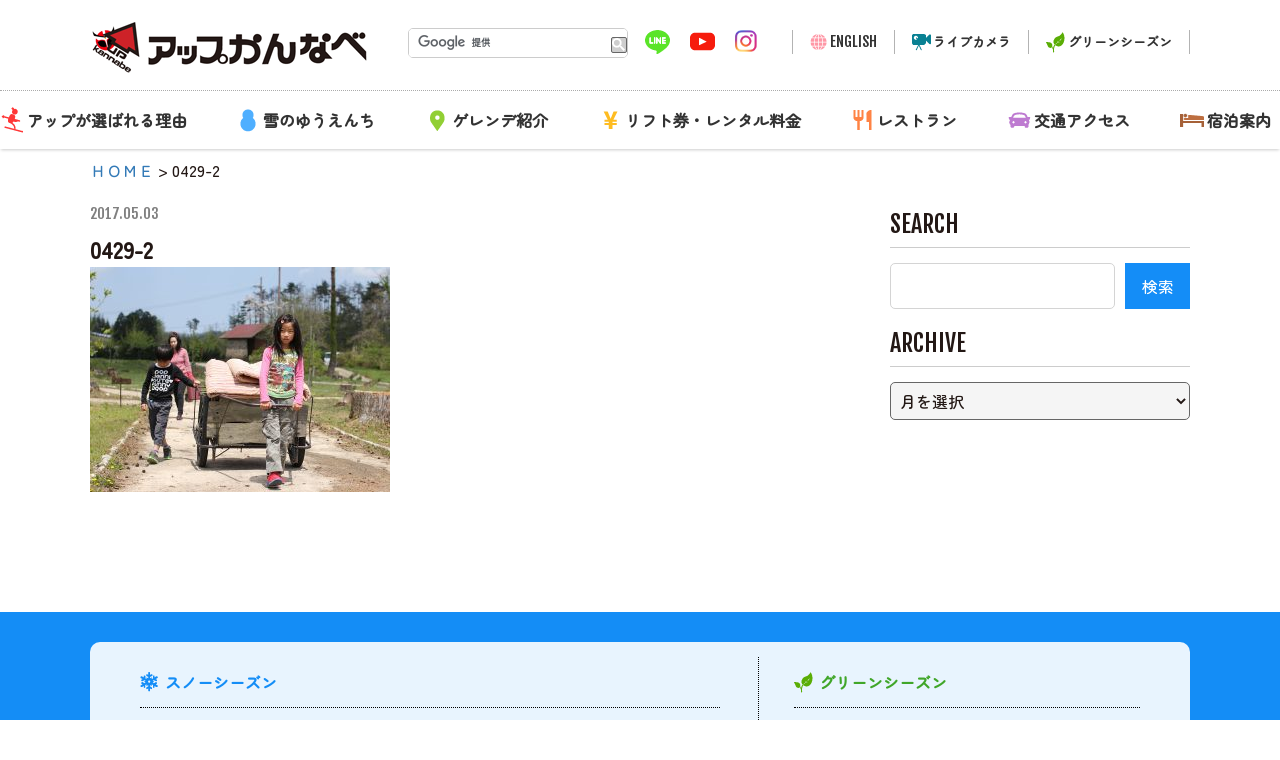

--- FILE ---
content_type: text/html; charset=UTF-8
request_url: https://www.kannabe.co.jp/0429-2
body_size: 59512
content:

<!DOCTYPE html>
<html lang="ja">
<head>
<meta charset="UTF-8">

<meta name="viewport" content="width=device-width,initial-scale=1.0,user-scalable=yes">
	
<!-- OGP -->
<meta property="og:type" content="website">
<meta property="og:description" content="">
<meta property="og:title" content="0429-2">
<meta property="og:url" content="https://www.kannabe.co.jp/0429-2">
<meta property="og:image" content="https://www.kannabe.co.jp/wp-content/themes/upkannabe/images/ogp.jpg">
<meta property="og:site_name" content="【公式】アップかんなべ｜兵庫県豊岡市・関西　アウトドア・キャンプ場・熱気球・高原アクティビティ">
<!-- /OGP --><!-- Twitter Card -->
<meta name="twitter:card" content="summary">
<meta name="twitter:description" content="">
<meta name="twitter:title" content="0429-2">
<meta name="twitter:url" content="https://www.kannabe.co.jp/0429-2">
<meta name="twitter:image" content="https://www.kannabe.co.jp/wp-content/themes/upkannabe/images/ogp.jpg">
<!-- /Twitter Card -->
<!--[if lt IE 9]>
<script src="https://www.kannabe.co.jp/wp-content/themes/upkannabe/js/html5shiv.js"></script>
<![endif]-->
<link rel="stylesheet" type="text/css" href="https://www.kannabe.co.jp/wp-content/themes/upkannabe/js/css/bootstrap.min.css" />
<link rel="stylesheet" type="text/css" href="https://www.kannabe.co.jp/wp-content/themes/upkannabe/js/hamburgers.min.css" />
<link rel="stylesheet" type="text/css" href="https://www.kannabe.co.jp/wp-content/themes/upkannabe/js/bxslider/bxslider.css" />
<link rel="stylesheet" type="text/css" href="https://www.kannabe.co.jp/wp-content/themes/upkannabe/js/css/bootstrap-theme.min.css" />
<link type="text/css" href="https://www.kannabe.co.jp/wp-content/themes/upkannabe/js/swiper/swiper.css" rel="stylesheet" media="all" />
<link rel="stylesheet" type="text/css" href="https://www.kannabe.co.jp/wp-content/themes/upkannabe/style.css" />
<link rel="stylesheet" type="text/css" href="https://www.kannabe.co.jp/wp-content/themes/upkannabe/green.css" />
<link rel="stylesheet" href="//netdna.bootstrapcdn.com/font-awesome/4.6.3/css/font-awesome.min.css">
<script src="https://ajax.googleapis.com/ajax/libs/jquery/3.6.0/jquery.min.js"></script>
<script type="text/javascript" src="https://www.kannabe.co.jp/wp-content/themes/upkannabe/js/script.js"></script>
<script type="text/javascript" src="https://www.kannabe.co.jp/wp-content/themes/upkannabe/js/bxslider/bxslider.min.js"></script>
<script type="text/javascript" src="https://www.kannabe.co.jp/wp-content/themes/upkannabe/js/jQueryAutoHeight.js"></script>
<link rel="stylesheet" type="text/css" href="https://www.kannabe.co.jp/wp-content/themes/upkannabe/add-style.css" />

<script>
  (function() {
    var cx = '002997007969533247604:rran19dol-o';
    var gcse = document.createElement('script');
    gcse.type = 'text/javascript';
    gcse.async = true;
    gcse.src = 'https://cse.google.com/cse.js?cx=' + cx;
    var s = document.getElementsByTagName('script')[0];
    s.parentNode.insertBefore(gcse, s);
  })();
</script>
<script>
$(document).ready(function() {
	$('.hamburger').on('click', function() {
		$(this).toggleClass('is-active');
		$(".sp_menu").toggleClass('is-visible');
		return false;
	});
	$('.sp_menu li a').not('.sp_menu li.ico_live a').on('click', function() {
		$(".hamburger").toggleClass('is-active');
		$(".sp_menu").toggleClass('is-visible');
	});
	$('.open_sp_snow').on('click', function() {
		$(this).find(".sp_snow").toggleClass('hidden-xs mb10');
	});
	$('.sp_menu .menu-item-has-children').on('click', function() {
		$(this).toggleClass('next_sp_nav');
		$(this).toggleClass('ptouch');
		$(".sp_menu").toggleClass('next_sp_nav_bg');
		$('.hamburger').toggle()
		
	});
	
	 var state = false;
  var scrollpos;
 
  $('.hamburger').on('click', function(){
    if(state == false) {
      scrollpos = $(window).scrollTop();
      $('body').addClass('fixed').css({'top': -scrollpos});
      $('.sp_menu').addClass('open');
      state = true;
    } else {
      $('body').removeClass('fixed').css({'top': 0});
      window.scrollTo( 0 , scrollpos );
      $('.sp_menu').removeClass('open');
      state = false;
    }
  });
  $('.menuslider').bxSlider({
    auto: true,  
    pause: 3000,  
    speed: 500,  
	controls: false,
    mode: 'fade',
	pager:false
  });
	$('#s').attr('name', "ss");
});
</script>
<script>
	$(document).ready(function() {
	$('table').wrap('<div class="scroll"></div>')
	});
</script>



		<!-- All in One SEO 4.7.9.1 - aioseo.com -->
		<title>0429-2 | 【公式】アップかんなべ｜兵庫県豊岡市・関西 アウトドア・キャンプ場・熱気球・高原アクティビティ</title>
	<meta name="robots" content="max-image-preview:large" />
	<meta name="author" content="kannabe_admin"/>
	<link rel="canonical" href="https://www.kannabe.co.jp/0429-2" />
	<meta name="generator" content="All in One SEO (AIOSEO) 4.7.9.1" />
		<script type="application/ld+json" class="aioseo-schema">
			{"@context":"https:\/\/schema.org","@graph":[{"@type":"BreadcrumbList","@id":"https:\/\/www.kannabe.co.jp\/0429-2#breadcrumblist","itemListElement":[{"@type":"ListItem","@id":"https:\/\/www.kannabe.co.jp\/#listItem","position":1,"name":"\u5bb6","item":"https:\/\/www.kannabe.co.jp\/","nextItem":{"@type":"ListItem","@id":"https:\/\/www.kannabe.co.jp\/0429-2#listItem","name":"0429-2"}},{"@type":"ListItem","@id":"https:\/\/www.kannabe.co.jp\/0429-2#listItem","position":2,"name":"0429-2","previousItem":{"@type":"ListItem","@id":"https:\/\/www.kannabe.co.jp\/#listItem","name":"\u5bb6"}}]},{"@type":"ItemPage","@id":"https:\/\/www.kannabe.co.jp\/0429-2#itempage","url":"https:\/\/www.kannabe.co.jp\/0429-2","name":"0429-2 | \u3010\u516c\u5f0f\u3011\u30a2\u30c3\u30d7\u304b\u3093\u306a\u3079\uff5c\u5175\u5eab\u770c\u8c4a\u5ca1\u5e02\u30fb\u95a2\u897f \u30a2\u30a6\u30c8\u30c9\u30a2\u30fb\u30ad\u30e3\u30f3\u30d7\u5834\u30fb\u71b1\u6c17\u7403\u30fb\u9ad8\u539f\u30a2\u30af\u30c6\u30a3\u30d3\u30c6\u30a3","inLanguage":"ja","isPartOf":{"@id":"https:\/\/www.kannabe.co.jp\/#website"},"breadcrumb":{"@id":"https:\/\/www.kannabe.co.jp\/0429-2#breadcrumblist"},"author":{"@id":"https:\/\/www.kannabe.co.jp\/author\/kannabe_admin#author"},"creator":{"@id":"https:\/\/www.kannabe.co.jp\/author\/kannabe_admin#author"},"datePublished":"2017-05-03T13:29:26+09:00","dateModified":"2017-05-03T13:29:26+09:00"},{"@type":"Organization","@id":"https:\/\/www.kannabe.co.jp\/#organization","name":"\u95a2\u897f\u30fb\u5175\u5eab\u306e\u30b9\u30ad\u30fc\u5834\u3000\u30a2\u30c3\u30d7\u304b\u3093\u306a\u3079","description":"\u5927\u962a\u30fb\u795e\u6238\u304b\u30892\u6642\u9593\u534a\uff01\u795e\u934b\u9ad8\u539fIC\u304b\u3089\u8eca\u306715\u5206\u3068\u30a2\u30af\u30bb\u30b9\u629c\u7fa4\u306b\u306a\u308a\u307e\u3057\u305f\u3002\u95a2\u897f\u5c48\u6307\u306e\u30a2\u30a6\u30c8\u30c9\u30a2\u30d5\u30a3\u30fc\u30eb\u30c9\uff01\u795e\u934b\u9ad8\u539f\u3092\u8d77\u70b9\u306b\u5c71\u30fb\u6d77\u30fb\u7a7a\u306e\u4f53\u9a13\u3092\u305c\u3072\uff01","url":"https:\/\/www.kannabe.co.jp\/"},{"@type":"Person","@id":"https:\/\/www.kannabe.co.jp\/author\/kannabe_admin#author","url":"https:\/\/www.kannabe.co.jp\/author\/kannabe_admin","name":"kannabe_admin","image":{"@type":"ImageObject","@id":"https:\/\/www.kannabe.co.jp\/0429-2#authorImage","url":"https:\/\/secure.gravatar.com\/avatar\/ec4d3b955ab1c91cfb28682bb0150b3f?s=96&d=mm&r=g","width":96,"height":96,"caption":"kannabe_admin"}},{"@type":"WebSite","@id":"https:\/\/www.kannabe.co.jp\/#website","url":"https:\/\/www.kannabe.co.jp\/","name":"\u3010\u516c\u5f0f\u3011\u30a2\u30c3\u30d7\u304b\u3093\u306a\u3079\uff5c\u5175\u5eab\u770c\u8c4a\u5ca1\u5e02\u30fb\u95a2\u897f\u3000\u30a2\u30a6\u30c8\u30c9\u30a2\u30fb\u30ad\u30e3\u30f3\u30d7\u5834\u30fb\u71b1\u6c17\u7403\u30fb\u9ad8\u539f\u30a2\u30af\u30c6\u30a3\u30d3\u30c6\u30a3","description":"\u5927\u962a\u30fb\u795e\u6238\u304b\u30892\u6642\u9593\u534a\uff01\u795e\u934b\u9ad8\u539fIC\u304b\u3089\u8eca\u306715\u5206\u3068\u30a2\u30af\u30bb\u30b9\u629c\u7fa4\u306b\u306a\u308a\u307e\u3057\u305f\u3002\u95a2\u897f\u5c48\u6307\u306e\u30a2\u30a6\u30c8\u30c9\u30a2\u30d5\u30a3\u30fc\u30eb\u30c9\uff01\u795e\u934b\u9ad8\u539f\u3092\u8d77\u70b9\u306b\u5c71\u30fb\u6d77\u30fb\u7a7a\u306e\u4f53\u9a13\u3092\u305c\u3072\uff01","inLanguage":"ja","publisher":{"@id":"https:\/\/www.kannabe.co.jp\/#organization"}}]}
		</script>
		<!-- All in One SEO -->

<link rel='dns-prefetch' href='//www.googletagmanager.com' />
<link rel='dns-prefetch' href='//maxcdn.bootstrapcdn.com' />
<link rel='dns-prefetch' href='//s.w.org' />
		<!-- This site uses the Google Analytics by MonsterInsights plugin v9.3.0 - Using Analytics tracking - https://www.monsterinsights.com/ -->
		<!-- Note: MonsterInsights is not currently configured on this site. The site owner needs to authenticate with Google Analytics in the MonsterInsights settings panel. -->
					<!-- No tracking code set -->
				<!-- / Google Analytics by MonsterInsights -->
				<script type="text/javascript">
			window._wpemojiSettings = {"baseUrl":"https:\/\/s.w.org\/images\/core\/emoji\/13.1.0\/72x72\/","ext":".png","svgUrl":"https:\/\/s.w.org\/images\/core\/emoji\/13.1.0\/svg\/","svgExt":".svg","source":{"concatemoji":"https:\/\/www.kannabe.co.jp\/wp-includes\/js\/wp-emoji-release.min.js?ver=5.8.2"}};
			!function(e,a,t){var n,r,o,i=a.createElement("canvas"),p=i.getContext&&i.getContext("2d");function s(e,t){var a=String.fromCharCode;p.clearRect(0,0,i.width,i.height),p.fillText(a.apply(this,e),0,0);e=i.toDataURL();return p.clearRect(0,0,i.width,i.height),p.fillText(a.apply(this,t),0,0),e===i.toDataURL()}function c(e){var t=a.createElement("script");t.src=e,t.defer=t.type="text/javascript",a.getElementsByTagName("head")[0].appendChild(t)}for(o=Array("flag","emoji"),t.supports={everything:!0,everythingExceptFlag:!0},r=0;r<o.length;r++)t.supports[o[r]]=function(e){if(!p||!p.fillText)return!1;switch(p.textBaseline="top",p.font="600 32px Arial",e){case"flag":return s([127987,65039,8205,9895,65039],[127987,65039,8203,9895,65039])?!1:!s([55356,56826,55356,56819],[55356,56826,8203,55356,56819])&&!s([55356,57332,56128,56423,56128,56418,56128,56421,56128,56430,56128,56423,56128,56447],[55356,57332,8203,56128,56423,8203,56128,56418,8203,56128,56421,8203,56128,56430,8203,56128,56423,8203,56128,56447]);case"emoji":return!s([10084,65039,8205,55357,56613],[10084,65039,8203,55357,56613])}return!1}(o[r]),t.supports.everything=t.supports.everything&&t.supports[o[r]],"flag"!==o[r]&&(t.supports.everythingExceptFlag=t.supports.everythingExceptFlag&&t.supports[o[r]]);t.supports.everythingExceptFlag=t.supports.everythingExceptFlag&&!t.supports.flag,t.DOMReady=!1,t.readyCallback=function(){t.DOMReady=!0},t.supports.everything||(n=function(){t.readyCallback()},a.addEventListener?(a.addEventListener("DOMContentLoaded",n,!1),e.addEventListener("load",n,!1)):(e.attachEvent("onload",n),a.attachEvent("onreadystatechange",function(){"complete"===a.readyState&&t.readyCallback()})),(n=t.source||{}).concatemoji?c(n.concatemoji):n.wpemoji&&n.twemoji&&(c(n.twemoji),c(n.wpemoji)))}(window,document,window._wpemojiSettings);
		</script>
		<style type="text/css">
img.wp-smiley,
img.emoji {
	display: inline !important;
	border: none !important;
	box-shadow: none !important;
	height: 1em !important;
	width: 1em !important;
	margin: 0 .07em !important;
	vertical-align: -0.1em !important;
	background: none !important;
	padding: 0 !important;
}
</style>
	<link rel='stylesheet' id='sbr_styles-css'  href='https://www.kannabe.co.jp/wp-content/plugins/reviews-feed/assets/css/sbr-styles.css?ver=2.0' type='text/css' media='all' />
<link rel='stylesheet' id='sbi_styles-css'  href='https://www.kannabe.co.jp/wp-content/plugins/instagram-feed/css/sbi-styles.min.css?ver=6.7.0' type='text/css' media='all' />
<link rel='stylesheet' id='wp-block-library-css'  href='https://www.kannabe.co.jp/wp-includes/css/dist/block-library/style.min.css?ver=5.8.2' type='text/css' media='all' />
<link rel='stylesheet' id='ctf_styles-css'  href='https://www.kannabe.co.jp/wp-content/plugins/custom-twitter-feeds/css/ctf-styles.min.css?ver=2.2.5' type='text/css' media='all' />
<link rel='stylesheet' id='responsive-lightbox-swipebox-css'  href='https://www.kannabe.co.jp/wp-content/plugins/responsive-lightbox/assets/swipebox/swipebox.min.css?ver=2.5.0' type='text/css' media='all' />
<link rel='stylesheet' id='cff-css'  href='https://www.kannabe.co.jp/wp-content/plugins/custom-facebook-feed/assets/css/cff-style.min.css?ver=4.2.6' type='text/css' media='all' />
<link rel='stylesheet' id='sb-font-awesome-css'  href='https://maxcdn.bootstrapcdn.com/font-awesome/4.7.0/css/font-awesome.min.css?ver=5.8.2' type='text/css' media='all' />
<link rel='stylesheet' id='dashicons-css'  href='https://www.kannabe.co.jp/wp-includes/css/dashicons.min.css?ver=5.8.2' type='text/css' media='all' />
<link rel='stylesheet' id='themename-style-css'  href='https://www.kannabe.co.jp/wp-content/themes/upkannabe/style.css?ver=1.0' type='text/css' media='all' />
<!--n2css--><!--n2js--><script type='text/javascript' src='https://www.kannabe.co.jp/wp-includes/js/jquery/jquery.min.js?ver=3.6.0' id='jquery-core-js'></script>
<script type='text/javascript' src='https://www.kannabe.co.jp/wp-includes/js/jquery/jquery-migrate.min.js?ver=3.3.2' id='jquery-migrate-js'></script>
<script type='text/javascript' src='https://www.kannabe.co.jp/wp-content/plugins/responsive-lightbox/assets/swipebox/jquery.swipebox.min.js?ver=2.5.0' id='responsive-lightbox-swipebox-js'></script>
<script type='text/javascript' src='https://www.kannabe.co.jp/wp-includes/js/underscore.min.js?ver=1.13.1' id='underscore-js'></script>
<script type='text/javascript' src='https://www.kannabe.co.jp/wp-content/plugins/responsive-lightbox/assets/infinitescroll/infinite-scroll.pkgd.min.js?ver=5.8.2' id='responsive-lightbox-infinite-scroll-js'></script>
<script type='text/javascript' id='responsive-lightbox-js-before'>
var rlArgs = {"script":"swipebox","selector":"lightbox","customEvents":"","activeGalleries":true,"animation":true,"hideCloseButtonOnMobile":false,"removeBarsOnMobile":false,"hideBars":true,"hideBarsDelay":3000,"videoMaxWidth":1080,"useSVG":false,"loopAtEnd":true,"woocommerce_gallery":false,"ajaxurl":"https:\/\/www.kannabe.co.jp\/wp-admin\/admin-ajax.php","nonce":"7415e396b5","preview":false,"postId":2358,"scriptExtension":false};
</script>
<script type='text/javascript' src='https://www.kannabe.co.jp/wp-content/plugins/responsive-lightbox/js/front.js?ver=2.5.0' id='responsive-lightbox-js'></script>

<!-- Site Kit によって追加された Google タグ（gtag.js）スニペット -->

<!-- Google アナリティクス スニペット (Site Kit が追加) -->
<script type='text/javascript' src='https://www.googletagmanager.com/gtag/js?id=G-W6651B9LEP' id='google_gtagjs-js' async></script>
<script type='text/javascript' id='google_gtagjs-js-after'>
window.dataLayer = window.dataLayer || [];function gtag(){dataLayer.push(arguments);}
gtag("set","linker",{"domains":["www.kannabe.co.jp"]});
gtag("js", new Date());
gtag("set", "developer_id.dZTNiMT", true);
gtag("config", "G-W6651B9LEP");
</script>

<!-- Site Kit によって追加された終了 Google タグ（gtag.js）スニペット -->
<link rel="https://api.w.org/" href="https://www.kannabe.co.jp/wp-json/" /><link rel="alternate" type="application/json" href="https://www.kannabe.co.jp/wp-json/wp/v2/media/2358" /><link rel="alternate" type="application/json+oembed" href="https://www.kannabe.co.jp/wp-json/oembed/1.0/embed?url=https%3A%2F%2Fwww.kannabe.co.jp%2F0429-2" />
<link rel="alternate" type="text/xml+oembed" href="https://www.kannabe.co.jp/wp-json/oembed/1.0/embed?url=https%3A%2F%2Fwww.kannabe.co.jp%2F0429-2&#038;format=xml" />
<meta name="generator" content="Site Kit by Google 1.146.0" /><link rel="icon" href="https://www.kannabe.co.jp/wp-content/uploads/2016/11/cropped-favicons-2-32x32.png" sizes="32x32" />
<link rel="icon" href="https://www.kannabe.co.jp/wp-content/uploads/2016/11/cropped-favicons-2-192x192.png" sizes="192x192" />
<link rel="apple-touch-icon" href="https://www.kannabe.co.jp/wp-content/uploads/2016/11/cropped-favicons-2-180x180.png" />
<meta name="msapplication-TileImage" content="https://www.kannabe.co.jp/wp-content/uploads/2016/11/cropped-favicons-2-270x270.png" />
		<style type="text/css" id="wp-custom-css">
			/* グリーン季のスマホ格子：上段3つ／下段2つ＋空枠（計6マス） */
@media (max-width: 767px) {
  body#green_season .sp-gnav.green ul{
    display:flex !important;
    flex-wrap:wrap !important;
    justify-content:flex-start !important;
    padding:0; margin:0;
  }
  body#green_season .sp-gnav.green ul li{
    flex:0 0 33.333% !important;   /* 3列固定 */
    max-width:33.333% !important;
    box-sizing:border-box;
    order:10 !important;            /* 既定は最後 */
  }

  /* 熱気球（2番目）は非表示 */
  body#green_season .sp-gnav.green ul li:nth-child(2){ display:none !important; }

  /* 並び：キャンプ → アクティビティ → MTB → アクセス → 体育館 */
  body#green_season .sp-gnav.green ul li:nth-child(1){ order:1 !important; } /* キャンプ */
  body#green_season .sp-gnav.green ul li:nth-child(3){ order:2 !important; } /* アクティビティ */
  body#green_season .sp-gnav.green ul li:nth-child(4){ order:3 !important; } /* MTB */
  body#green_season .sp-gnav.green ul li:nth-child(6){ order:4 !important; } /* アクセス（左下） */
  body#green_season .sp-gnav.green ul li:nth-child(5){ order:5 !important; } /* 体育館（右下手前） */

  /* 空の6個目（右下）を擬似要素で作る＝透明の空枠 */
  body#green_season .sp-gnav.green ul::after{
    content:"";
    display:block;
    flex:0 0 33.333% !important;
    max-width:33.333% !important;
    order:6 !important;
  }
}

/* === グリーンナビの枠線を統一 === */
@media (max-width: 767px) {
  body#green_season .sp-gnav.green ul li {
    border: 1px solid #ddd !important;
    box-sizing: border-box;
  }

  /* 枠線が二重になるのを防ぐ：右端と下段調整 */
  body#green_season .sp-gnav.green ul {
    border-left: 1px solid #ddd !important;
    border-top: 1px solid #ddd !important;
  }

  body#green_season .sp-gnav.green ul li img {
    display:block;
    margin: 0 auto;
  }

  /* 全体の幅をぴったりに整える */
  body#green_season .sp-gnav.green ul {
    width: 100%;
    max-width: 640px;
    margin: 0 auto;
  }
}		</style>
		<link rel="shortcut icon" href="https://www.kannabe.co.jp/wp-content/themes/upkannabe/images/favicon.ico" />

<script>(function(w,d,s,l,i){w[l]=w[l]||[];w[l].push({'gtm.start':
new Date().getTime(),event:'gtm.js'});var f=d.getElementsByTagName(s)[0],
j=d.createElement(s),dl=l!='dataLayer'?'&l='+l:'';j.async=true;j.src=
'https://www.googletagmanager.com/gtm.js?id='+i+dl;f.parentNode.insertBefore(j,f);
})(window,document,'script','dataLayer','GTM-T38Z94B');</script>

</head>


<!-- 固定ページ名 -->
<!-- 固定ページ名end -->

<body id="snow_season" class="">

<noscript><iframe src="https://www.googletagmanager.com/ns.html?id=GTM-T38Z94B"
height="0" width="0" style="display:none;visibility:hidden"></iframe></noscript>

<div id="headbar" class="hidden-xs">


<section id="menu_culum" >
    <div class="container-fluid">
         <header>
            <div class="row">
                <div class="col-md-2 col-sm-12 col-xs-12 logo_area">
                    <h1 class="logo"><a href="https://www.kannabe.co.jp"> 0429-2|【公式】アップかんなべ｜兵庫県豊岡市・関西　アウトドア・キャンプ場・熱気球・高原アクティビティ</a></h1>
                </div>
                <div class="col-md-10 col-sm-12 col-xs-12 topnav_area clearfix">
					<article class="row">        
						<div class="col-sm-12 col-xs-12">
							<div class="nav_box clearfix">
								<nav id="menu" class="hidden-xs">
									   										<div class="menu-header-container"><ul id="head_nav" class="nav_area nav"><li id="menu-item-568" class="menu-item menu-item-type-post_type menu-item-object-page menu-item-568"><a href="https://www.kannabe.co.jp/concept">アップが選ばれる理由</a></li>
<li id="menu-item-5392" class="menu-item menu-item-type-post_type menu-item-object-page menu-item-5392"><a href="https://www.kannabe.co.jp/kids">雪のゆうえんち</a></li>
<li id="menu-item-5393" class="menu-item menu-item-type-post_type menu-item-object-page menu-item-5393"><a href="https://www.kannabe.co.jp/gelande">ゲレンデ紹介</a></li>
<li id="menu-item-5394" class="menu-item menu-item-type-post_type menu-item-object-page menu-item-5394"><a href="https://www.kannabe.co.jp/charge">リフト券・レンタル料金</a></li>
<li id="menu-item-8703" class="menu-item menu-item-type-post_type menu-item-object-page menu-item-8703"><a href="https://www.kannabe.co.jp/restaurant">レストラン</a></li>
<li id="menu-item-573" class="menu-item menu-item-type-post_type menu-item-object-page menu-item-573"><a href="https://www.kannabe.co.jp/access">交通アクセス</a></li>
<li id="menu-item-574" class="menu_last menu-item menu-item-type-post_type menu-item-object-page menu-item-574"><a href="https://www.kannabe.co.jp/stay">宿泊案内</a></li>
<li id="menu-item-575" class="ico_live visible-xs menu-item menu-item-type-custom menu-item-object-custom menu-item-575"><a href="/live_camera">ライブカメラ</a></li>
<li id="menu-item-1186" class="visible-xs ico_green menu-item menu-item-type-custom menu-item-object-custom menu-item-has-children menu-item-1186"><a>グリーンシーズン</a>
<ul class="sub-menu">
	<li id="menu-item-1187" class="menu-item menu-item-type-post_type menu-item-object-page menu-item-1187"><a href="https://www.kannabe.co.jp/green_concept">夏のスキー場も「かなり遊べる」！</a></li>
	<li id="menu-item-1190" class="menu-item menu-item-type-post_type menu-item-object-page menu-item-1190"><a href="https://www.kannabe.co.jp/summer_activity">神鍋高原アクティビティ</a></li>
	<li id="menu-item-1193" class="menu-item menu-item-type-post_type menu-item-object-page menu-item-1193"><a href="https://www.kannabe.co.jp/uenodaira_activity">うえの平アクティビティ</a></li>
	<li id="menu-item-1192" class="menu-item menu-item-type-post_type menu-item-object-page menu-item-1192"><a href="https://www.kannabe.co.jp/paraglider">パラグライダー体験</a></li>
	<li id="menu-item-5743" class="menu-item menu-item-type-post_type menu-item-object-page menu-item-5743"><a href="https://www.kannabe.co.jp/?page_id=3391">熱気球</a></li>
	<li id="menu-item-5748" class="menu-item menu-item-type-post_type menu-item-object-page menu-item-5748"><a href="https://www.kannabe.co.jp/up-mtb-park">マウンテンバイク</a></li>
</ul>
</li>
<li id="menu-item-678" class="visible-xs ico_en menu-item menu-item-type-post_type menu-item-object-page menu-item-678"><a href="https://www.kannabe.co.jp/en">ENGLISH</a></li>
<li id="menu-item-1299" class="visible-xs nav_sub menu-item menu-item-type-post_type menu-item-object-page menu-item-1299"><a href="https://www.kannabe.co.jp/school">スクール案内</a></li>
<li id="menu-item-1298" class="visible-xs nav_sub menu-item menu-item-type-post_type menu-item-object-page menu-item-1298"><a href="https://www.kannabe.co.jp/hero">豊岡市非公認ヒーロー コウノトリマン</a></li>
<li id="menu-item-1302" class="visible-xs nav_sub menu-item menu-item-type-post_type menu-item-object-page menu-item-1302"><a href="https://www.kannabe.co.jp/attention">スキー場ご利用にあたり注意事項</a></li>
<li id="menu-item-1301" class="visible-xs nav_sub menu-item menu-item-type-post_type menu-item-object-page menu-item-1301"><a href="https://www.kannabe.co.jp/contact">お問い合わせ・よくある質問</a></li>
<li id="menu-item-1300" class="visible-xs nav_sub menu-item menu-item-type-post_type menu-item-object-page menu-item-1300"><a href="https://www.kannabe.co.jp/link">おすすめリンク</a></li>
</ul></div>																	</nav>
							</div>    
						</div>
					</article>
                </div>
            </div>
        </header>
    </div>
</section>

</div>
            <div class="visible-xs">
                <button class="hamburger hamburger--spin" type="button">
                      <span class="hamburger-box">
                        <span class="hamburger-inner"></span>
                      </span>
                </button>
            </div>

<div id="wrapper_page" class="clearfix">
<section id="menu_culum" >
    <div class="container-fluid">
         <header>
            <div class="row">

                <div class="col-sm-3 col-xs-12 logo_area">
                    <h1 class="logo"><a href="https://www.kannabe.co.jp"> 0429-2|【公式】アップかんなべ｜兵庫県豊岡市・関西　アウトドア・キャンプ場・熱気球・高原アクティビティ</a></h1>
                </div>
                <div class="col-sm-9 col-xs-12 topnav_area clearfix">
                    <div class="google hidden-xs"><gcse:search></gcse:search></div>
                    <nav id="topmenu" class="hidden-xs">
                       	                    <div class="menu-top-container"><ul id="top_nav" class="nav_area nav"><li id="menu-item-8486" class="menu-item menu-item-type-custom menu-item-object-custom menu-item-8486"><a target="_blank" rel="noopener" href="https://lin.ee/ex3vGB7"><i class="ico-line"></i></a></li>
<li id="menu-item-8494" class="menu-item menu-item-type-custom menu-item-object-custom menu-item-8494"><a href="https://www.youtube.com/channel/UC33wiHCfpoEPOnebgRsBgJQ/featured"><i class="ico-youtube"></i></a></li>
<li id="menu-item-8495" class="menu-item menu-item-type-custom menu-item-object-custom menu-item-8495"><a href="https://www.instagram.com/upkannabe/?hl=ja"><i class="ico-insta"></i></a></li>
<li id="menu-item-549" class="ico_en menu-item menu-item-type-post_type menu-item-object-page menu-item-549"><a href="https://www.kannabe.co.jp/en">ENGLISH</a></li>
<li id="menu-item-550" class="ico_live menu-item menu-item-type-custom menu-item-object-custom menu-item-550"><a href="/live_camera">ライブカメラ</a></li>
<li id="menu-item-553" class="ico_green menu-item menu-item-type-custom menu-item-object-custom menu-item-has-children menu-item-553"><a>グリーンシーズン</a>
<ul class="sub-menu">
	<li id="menu-item-555" class="menu-item menu-item-type-post_type menu-item-object-page menu-item-555"><a href="https://www.kannabe.co.jp/green_concept">夏のスキー場も「かなり遊べる」！</a></li>
	<li id="menu-item-2253" class="menu-item menu-item-type-post_type menu-item-object-page menu-item-2253"><a href="https://www.kannabe.co.jp/camp">神鍋高原キャンプ場</a></li>
	<li id="menu-item-554" class="menu-item menu-item-type-post_type menu-item-object-page menu-item-has-children menu-item-554"><a href="https://www.kannabe.co.jp/summer_activity">神鍋高原アクティビティ</a>
	<ul class="sub-menu">
		<li id="menu-item-563" class="menu-item menu-item-type-post_type menu-item-object-page menu-item-563"><a href="https://www.kannabe.co.jp/uenodaira_activity">うえの平アクティビティ</a></li>
		<li id="menu-item-564" class="menu-item menu-item-type-post_type menu-item-object-page menu-item-564"><a href="https://www.kannabe.co.jp/paraglider">パラグライダー体験</a></li>
		<li id="menu-item-5745" class="menu-item menu-item-type-post_type menu-item-object-page menu-item-5745"><a href="https://www.kannabe.co.jp/up-mtb-park">マウンテンバイク</a></li>
	</ul>
</li>
</ul>
</li>
</ul></div>                                        </nav>
                </div>
            </div>
        </header>
    </div>
</section>

<section class="g_nav">
    <div class="container-fluid">
        <article class="row">        
            <div class="col-sm-12 col-xs-12">
                <div class="nav_box clearfix">
                    <nav id="menu" class="hidden-xs">
                                               <div class="menu-header-container"><ul id="head_nav" class="nav_area nav"><li class="menu-item menu-item-type-post_type menu-item-object-page menu-item-568"><a href="https://www.kannabe.co.jp/concept">アップが選ばれる理由</a></li>
<li class="menu-item menu-item-type-post_type menu-item-object-page menu-item-5392"><a href="https://www.kannabe.co.jp/kids">雪のゆうえんち</a></li>
<li class="menu-item menu-item-type-post_type menu-item-object-page menu-item-5393"><a href="https://www.kannabe.co.jp/gelande">ゲレンデ紹介</a></li>
<li class="menu-item menu-item-type-post_type menu-item-object-page menu-item-5394"><a href="https://www.kannabe.co.jp/charge">リフト券・レンタル料金</a></li>
<li class="menu-item menu-item-type-post_type menu-item-object-page menu-item-8703"><a href="https://www.kannabe.co.jp/restaurant">レストラン</a></li>
<li class="menu-item menu-item-type-post_type menu-item-object-page menu-item-573"><a href="https://www.kannabe.co.jp/access">交通アクセス</a></li>
<li class="menu_last menu-item menu-item-type-post_type menu-item-object-page menu-item-574"><a href="https://www.kannabe.co.jp/stay">宿泊案内</a></li>
<li class="ico_live visible-xs menu-item menu-item-type-custom menu-item-object-custom menu-item-575"><a href="/live_camera">ライブカメラ</a></li>
<li class="visible-xs ico_green menu-item menu-item-type-custom menu-item-object-custom menu-item-has-children menu-item-1186"><a>グリーンシーズン</a>
<ul class="sub-menu">
	<li class="menu-item menu-item-type-post_type menu-item-object-page menu-item-1187"><a href="https://www.kannabe.co.jp/green_concept">夏のスキー場も「かなり遊べる」！</a></li>
	<li class="menu-item menu-item-type-post_type menu-item-object-page menu-item-1190"><a href="https://www.kannabe.co.jp/summer_activity">神鍋高原アクティビティ</a></li>
	<li class="menu-item menu-item-type-post_type menu-item-object-page menu-item-1193"><a href="https://www.kannabe.co.jp/uenodaira_activity">うえの平アクティビティ</a></li>
	<li class="menu-item menu-item-type-post_type menu-item-object-page menu-item-1192"><a href="https://www.kannabe.co.jp/paraglider">パラグライダー体験</a></li>
	<li class="menu-item menu-item-type-post_type menu-item-object-page menu-item-5743"><a href="https://www.kannabe.co.jp/?page_id=3391">熱気球</a></li>
	<li class="menu-item menu-item-type-post_type menu-item-object-page menu-item-5748"><a href="https://www.kannabe.co.jp/up-mtb-park">マウンテンバイク</a></li>
</ul>
</li>
<li class="visible-xs ico_en menu-item menu-item-type-post_type menu-item-object-page menu-item-678"><a href="https://www.kannabe.co.jp/en">ENGLISH</a></li>
<li class="visible-xs nav_sub menu-item menu-item-type-post_type menu-item-object-page menu-item-1299"><a href="https://www.kannabe.co.jp/school">スクール案内</a></li>
<li class="visible-xs nav_sub menu-item menu-item-type-post_type menu-item-object-page menu-item-1298"><a href="https://www.kannabe.co.jp/hero">豊岡市非公認ヒーロー コウノトリマン</a></li>
<li class="visible-xs nav_sub menu-item menu-item-type-post_type menu-item-object-page menu-item-1302"><a href="https://www.kannabe.co.jp/attention">スキー場ご利用にあたり注意事項</a></li>
<li class="visible-xs nav_sub menu-item menu-item-type-post_type menu-item-object-page menu-item-1301"><a href="https://www.kannabe.co.jp/contact">お問い合わせ・よくある質問</a></li>
<li class="visible-xs nav_sub menu-item menu-item-type-post_type menu-item-object-page menu-item-1300"><a href="https://www.kannabe.co.jp/link">おすすめリンク</a></li>
</ul></div>                                        
                    </nav>
                  
                    <nav class="sp_menu visible-xs">
                                               <div class="menu-header-container"><ul id="head_nav" class="nav_area"><li class="menu-item menu-item-type-post_type menu-item-object-page menu-item-568"><a href="https://www.kannabe.co.jp/concept">アップが選ばれる理由</a></li>
<li class="menu-item menu-item-type-post_type menu-item-object-page menu-item-5392"><a href="https://www.kannabe.co.jp/kids">雪のゆうえんち</a></li>
<li class="menu-item menu-item-type-post_type menu-item-object-page menu-item-5393"><a href="https://www.kannabe.co.jp/gelande">ゲレンデ紹介</a></li>
<li class="menu-item menu-item-type-post_type menu-item-object-page menu-item-5394"><a href="https://www.kannabe.co.jp/charge">リフト券・レンタル料金</a></li>
<li class="menu-item menu-item-type-post_type menu-item-object-page menu-item-8703"><a href="https://www.kannabe.co.jp/restaurant">レストラン</a></li>
<li class="menu-item menu-item-type-post_type menu-item-object-page menu-item-573"><a href="https://www.kannabe.co.jp/access">交通アクセス</a></li>
<li class="menu_last menu-item menu-item-type-post_type menu-item-object-page menu-item-574"><a href="https://www.kannabe.co.jp/stay">宿泊案内</a></li>
<li class="ico_live visible-xs menu-item menu-item-type-custom menu-item-object-custom menu-item-575"><a href="/live_camera">ライブカメラ</a></li>
<li class="visible-xs ico_green menu-item menu-item-type-custom menu-item-object-custom menu-item-has-children menu-item-1186"><a>グリーンシーズン</a>
<ul class="sub-menu">
	<li class="menu-item menu-item-type-post_type menu-item-object-page menu-item-1187"><a href="https://www.kannabe.co.jp/green_concept">夏のスキー場も「かなり遊べる」！</a></li>
	<li class="menu-item menu-item-type-post_type menu-item-object-page menu-item-1190"><a href="https://www.kannabe.co.jp/summer_activity">神鍋高原アクティビティ</a></li>
	<li class="menu-item menu-item-type-post_type menu-item-object-page menu-item-1193"><a href="https://www.kannabe.co.jp/uenodaira_activity">うえの平アクティビティ</a></li>
	<li class="menu-item menu-item-type-post_type menu-item-object-page menu-item-1192"><a href="https://www.kannabe.co.jp/paraglider">パラグライダー体験</a></li>
	<li class="menu-item menu-item-type-post_type menu-item-object-page menu-item-5743"><a href="https://www.kannabe.co.jp/?page_id=3391">熱気球</a></li>
	<li class="menu-item menu-item-type-post_type menu-item-object-page menu-item-5748"><a href="https://www.kannabe.co.jp/up-mtb-park">マウンテンバイク</a></li>
</ul>
</li>
<li class="visible-xs ico_en menu-item menu-item-type-post_type menu-item-object-page menu-item-678"><a href="https://www.kannabe.co.jp/en">ENGLISH</a></li>
<li class="visible-xs nav_sub menu-item menu-item-type-post_type menu-item-object-page menu-item-1299"><a href="https://www.kannabe.co.jp/school">スクール案内</a></li>
<li class="visible-xs nav_sub menu-item menu-item-type-post_type menu-item-object-page menu-item-1298"><a href="https://www.kannabe.co.jp/hero">豊岡市非公認ヒーロー コウノトリマン</a></li>
<li class="visible-xs nav_sub menu-item menu-item-type-post_type menu-item-object-page menu-item-1302"><a href="https://www.kannabe.co.jp/attention">スキー場ご利用にあたり注意事項</a></li>
<li class="visible-xs nav_sub menu-item menu-item-type-post_type menu-item-object-page menu-item-1301"><a href="https://www.kannabe.co.jp/contact">お問い合わせ・よくある質問</a></li>
<li class="visible-xs nav_sub menu-item menu-item-type-post_type menu-item-object-page menu-item-1300"><a href="https://www.kannabe.co.jp/link">おすすめリンク</a></li>
</ul></div>                                                            <div class="sp-menu-livecamera"><a href="/live_camera">ライブカメラ</a></div>

                        <div id="top_nav" class="text-center sp_menu_sns">
                        	<ul class="nav">
                               <!-- <li class="ico ico_mail"><a href=""><i class="fa fa-envelope" aria-hidden="true"></i></a></li>
                                <li class="ico ico_twi"><a href=""><i class="fa fa-twitter" aria-hidden="true"></i></a></li>
                                <li class="ico ico_fa"><a href=""><i class="fa fa-facebook" aria-hidden="true"></i></a></li>
                                 -->
                                 <li class="ico-line"><a href="https://lin.ee/ex3vGB7"target="_blank"></a></li>
                          <li class="ico-youtube"><a href="https://www.youtube.com/channel/UC33wiHCfpoEPOnebgRsBgJQ/featured" target="_blank"></a></li>
                          <li class="ico-insta"><a href="https://www.instagram.com/upkannabe/?hl=ja
" target="_blank"></a></li>
                        	</ul>
                        </div>
                    </nav>
                </div>    
            </div>
        </article>
    </div>
</section>
<!--　ライブカメラ
http://kitakabe.miemasu.net/CgiStart?page=Single&Language=1
http://miyanomori.miemasu.net/CgiStart?page=Single&Language=1
 -->
<!--<div class="movie-wrap">
<div class="overlay"></div>
<div id="yt_player"></div>
<div id="mute"><img src="https://www.kannabe.co.jp/wp-content/themes/upkannabe/images/vol.png" alt=""><span class="on">ON</span><span class="off">OFF</span></div>
</div> -->

<div class="w1000">
    <div class="breadcrumbs">
        <!-- Breadcrumb NavXT 7.4.1 -->
<span property="itemListElement" typeof="ListItem"><a property="item" typeof="WebPage" title="【公式】アップかんなべ｜兵庫県豊岡市・関西　アウトドア・キャンプ場・熱気球・高原アクティビティへ移動" href="https://www.kannabe.co.jp" class="home"><span property="name">ＨＯＭＥ</span></a><meta property="position" content="1"></span> &gt; <span property="itemListElement" typeof="ListItem"><span property="name">0429-2</span><meta property="position" content="2"></span>    </div>
</div>
<section class="single_area">
    <div class="container-fluid">
    		        <div id="content_wrapper" class="clearfix flex_box">
           <div class="pheader single_header">
                                        </div>
            <div id="content">
                <section>
                                           <div class="time">2017.05.03</div>
                        <h2 class="single">0429-2</h2>
                        <div class="post clearfix">
                        <p class="attachment"><a href='https://www.kannabe.co.jp/wp-content/uploads/2017/05/0429-2.jpg' title="" data-rl_title="" class="rl-gallery-link" data-rl_caption="" data-rel="lightbox-gallery-0"><img width="300" height="225" src="https://www.kannabe.co.jp/wp-content/uploads/2017/05/0429-2-300x225.jpg" class="attachment-medium size-medium" alt="" loading="lazy" srcset="https://www.kannabe.co.jp/wp-content/uploads/2017/05/0429-2-300x225.jpg 300w, https://www.kannabe.co.jp/wp-content/uploads/2017/05/0429-2-768x576.jpg 768w, https://www.kannabe.co.jp/wp-content/uploads/2017/05/0429-2.jpg 1024w, https://www.kannabe.co.jp/wp-content/uploads/2017/05/0429-2-600x450.jpg 600w" sizes="(max-width: 300px) 100vw, 300px" /></a></p>
                        </div>
                        <div></div>
                        <div class="paging flex_box">

</div>
                                    </section>

            </div>
            <div id="sidebar">
				<div class="widget">
<ul>
<li class="widget-container"><h3>SEARCH</h3><form role="search" method="get" id="searchform" class="searchform" action="https://www.kannabe.co.jp/">
				<div>
					<label class="screen-reader-text" for="s">検索:</label>
					<input type="text" value="" name="s" id="s" />
					<input type="submit" id="searchsubmit" value="検索" />
				</div>
			</form></li><li class="widget-container"><h3>ARCHIVE</h3>		<label class="screen-reader-text" for="archives-dropdown-2">ARCHIVE</label>
		<select id="archives-dropdown-2" name="archive-dropdown">
			
			<option value="">月を選択</option>
				<option value='https://www.kannabe.co.jp/date/2025/11'> 2025年11月 </option>
	<option value='https://www.kannabe.co.jp/date/2025/06'> 2025年6月 </option>
	<option value='https://www.kannabe.co.jp/date/2025/05'> 2025年5月 </option>
	<option value='https://www.kannabe.co.jp/date/2025/04'> 2025年4月 </option>
	<option value='https://www.kannabe.co.jp/date/2025/03'> 2025年3月 </option>
	<option value='https://www.kannabe.co.jp/date/2025/02'> 2025年2月 </option>
	<option value='https://www.kannabe.co.jp/date/2025/01'> 2025年1月 </option>
	<option value='https://www.kannabe.co.jp/date/2024/12'> 2024年12月 </option>
	<option value='https://www.kannabe.co.jp/date/2024/10'> 2024年10月 </option>
	<option value='https://www.kannabe.co.jp/date/2024/09'> 2024年9月 </option>
	<option value='https://www.kannabe.co.jp/date/2024/08'> 2024年8月 </option>
	<option value='https://www.kannabe.co.jp/date/2024/05'> 2024年5月 </option>
	<option value='https://www.kannabe.co.jp/date/2024/04'> 2024年4月 </option>
	<option value='https://www.kannabe.co.jp/date/2024/03'> 2024年3月 </option>
	<option value='https://www.kannabe.co.jp/date/2024/02'> 2024年2月 </option>
	<option value='https://www.kannabe.co.jp/date/2024/01'> 2024年1月 </option>
	<option value='https://www.kannabe.co.jp/date/2023/12'> 2023年12月 </option>
	<option value='https://www.kannabe.co.jp/date/2023/11'> 2023年11月 </option>
	<option value='https://www.kannabe.co.jp/date/2023/09'> 2023年9月 </option>
	<option value='https://www.kannabe.co.jp/date/2023/08'> 2023年8月 </option>
	<option value='https://www.kannabe.co.jp/date/2023/05'> 2023年5月 </option>
	<option value='https://www.kannabe.co.jp/date/2023/04'> 2023年4月 </option>
	<option value='https://www.kannabe.co.jp/date/2023/03'> 2023年3月 </option>
	<option value='https://www.kannabe.co.jp/date/2023/02'> 2023年2月 </option>
	<option value='https://www.kannabe.co.jp/date/2023/01'> 2023年1月 </option>
	<option value='https://www.kannabe.co.jp/date/2022/12'> 2022年12月 </option>
	<option value='https://www.kannabe.co.jp/date/2022/09'> 2022年9月 </option>
	<option value='https://www.kannabe.co.jp/date/2022/08'> 2022年8月 </option>
	<option value='https://www.kannabe.co.jp/date/2022/07'> 2022年7月 </option>
	<option value='https://www.kannabe.co.jp/date/2022/06'> 2022年6月 </option>
	<option value='https://www.kannabe.co.jp/date/2022/05'> 2022年5月 </option>
	<option value='https://www.kannabe.co.jp/date/2022/04'> 2022年4月 </option>
	<option value='https://www.kannabe.co.jp/date/2022/03'> 2022年3月 </option>
	<option value='https://www.kannabe.co.jp/date/2022/02'> 2022年2月 </option>
	<option value='https://www.kannabe.co.jp/date/2022/01'> 2022年1月 </option>
	<option value='https://www.kannabe.co.jp/date/2021/12'> 2021年12月 </option>
	<option value='https://www.kannabe.co.jp/date/2021/11'> 2021年11月 </option>
	<option value='https://www.kannabe.co.jp/date/2021/10'> 2021年10月 </option>
	<option value='https://www.kannabe.co.jp/date/2021/09'> 2021年9月 </option>
	<option value='https://www.kannabe.co.jp/date/2021/08'> 2021年8月 </option>
	<option value='https://www.kannabe.co.jp/date/2021/07'> 2021年7月 </option>
	<option value='https://www.kannabe.co.jp/date/2021/06'> 2021年6月 </option>
	<option value='https://www.kannabe.co.jp/date/2021/04'> 2021年4月 </option>
	<option value='https://www.kannabe.co.jp/date/2021/02'> 2021年2月 </option>
	<option value='https://www.kannabe.co.jp/date/2021/01'> 2021年1月 </option>
	<option value='https://www.kannabe.co.jp/date/2020/12'> 2020年12月 </option>
	<option value='https://www.kannabe.co.jp/date/2020/11'> 2020年11月 </option>
	<option value='https://www.kannabe.co.jp/date/2020/10'> 2020年10月 </option>
	<option value='https://www.kannabe.co.jp/date/2020/09'> 2020年9月 </option>
	<option value='https://www.kannabe.co.jp/date/2020/05'> 2020年5月 </option>
	<option value='https://www.kannabe.co.jp/date/2020/04'> 2020年4月 </option>
	<option value='https://www.kannabe.co.jp/date/2020/03'> 2020年3月 </option>
	<option value='https://www.kannabe.co.jp/date/2020/02'> 2020年2月 </option>
	<option value='https://www.kannabe.co.jp/date/2020/01'> 2020年1月 </option>
	<option value='https://www.kannabe.co.jp/date/2019/12'> 2019年12月 </option>
	<option value='https://www.kannabe.co.jp/date/2019/11'> 2019年11月 </option>
	<option value='https://www.kannabe.co.jp/date/2019/10'> 2019年10月 </option>
	<option value='https://www.kannabe.co.jp/date/2019/09'> 2019年9月 </option>
	<option value='https://www.kannabe.co.jp/date/2019/08'> 2019年8月 </option>
	<option value='https://www.kannabe.co.jp/date/2019/07'> 2019年7月 </option>
	<option value='https://www.kannabe.co.jp/date/2019/06'> 2019年6月 </option>
	<option value='https://www.kannabe.co.jp/date/2019/04'> 2019年4月 </option>
	<option value='https://www.kannabe.co.jp/date/2019/02'> 2019年2月 </option>
	<option value='https://www.kannabe.co.jp/date/2019/01'> 2019年1月 </option>
	<option value='https://www.kannabe.co.jp/date/2018/12'> 2018年12月 </option>
	<option value='https://www.kannabe.co.jp/date/2018/08'> 2018年8月 </option>
	<option value='https://www.kannabe.co.jp/date/2018/07'> 2018年7月 </option>
	<option value='https://www.kannabe.co.jp/date/2018/06'> 2018年6月 </option>
	<option value='https://www.kannabe.co.jp/date/2018/04'> 2018年4月 </option>
	<option value='https://www.kannabe.co.jp/date/2018/03'> 2018年3月 </option>
	<option value='https://www.kannabe.co.jp/date/2018/02'> 2018年2月 </option>
	<option value='https://www.kannabe.co.jp/date/2018/01'> 2018年1月 </option>
	<option value='https://www.kannabe.co.jp/date/2017/12'> 2017年12月 </option>
	<option value='https://www.kannabe.co.jp/date/2017/11'> 2017年11月 </option>
	<option value='https://www.kannabe.co.jp/date/2017/08'> 2017年8月 </option>
	<option value='https://www.kannabe.co.jp/date/2017/07'> 2017年7月 </option>
	<option value='https://www.kannabe.co.jp/date/2017/06'> 2017年6月 </option>
	<option value='https://www.kannabe.co.jp/date/2017/03'> 2017年3月 </option>
	<option value='https://www.kannabe.co.jp/date/2017/02'> 2017年2月 </option>
	<option value='https://www.kannabe.co.jp/date/2017/01'> 2017年1月 </option>
	<option value='https://www.kannabe.co.jp/date/2016/11'> 2016年11月 </option>
	<option value='https://www.kannabe.co.jp/date/2016/10'> 2016年10月 </option>

		</select>

<script type="text/javascript">
/* <![CDATA[ */
(function() {
	var dropdown = document.getElementById( "archives-dropdown-2" );
	function onSelectChange() {
		if ( dropdown.options[ dropdown.selectedIndex ].value !== '' ) {
			document.location.href = this.options[ this.selectedIndex ].value;
		}
	}
	dropdown.onchange = onSelectChange;
})();
/* ]]> */
</script>
			</li></ul>
</div>
            </div>
        </div>
    </div>
</section>
</div><!-- /#wrapper -->

			
<div id="pagetop"><a href="#"><i class="fa fa-chevron-up" aria-hidden="true"></i></a></div>
<footer>
	<div class="container-fluid">
		<div class="w1000 bg_w hidden-xs">
			<div class="row">
															
							<div class="col-sm-7 col-sm-7-1 col-sm-12 ">
					<h3 class="title_snow">スノーシーズン</h3>
					<nav id="menu">
						<div class="menu-footersnow-container"><ul id="footer_nav" class="nav_area "><li id="menu-item-604" class="menu-item menu-item-type-post_type menu-item-object-page menu-item-604"><a href="https://www.kannabe.co.jp/concept">アップが選ばれる理由</a></li>
<li id="menu-item-5390" class="menu-item menu-item-type-post_type menu-item-object-page menu-item-5390"><a href="https://www.kannabe.co.jp/gelande">ゲレンデ紹介</a></li>
<li id="menu-item-606" class="menu-item menu-item-type-post_type menu-item-object-page menu-item-606"><a href="https://www.kannabe.co.jp/school">スクール案内</a></li>
<li id="menu-item-5389" class="menu-item menu-item-type-post_type menu-item-object-page menu-item-5389"><a href="https://www.kannabe.co.jp/kids">雪のゆうえんち</a></li>
<li id="menu-item-5391" class="menu-item menu-item-type-post_type menu-item-object-page menu-item-5391"><a href="https://www.kannabe.co.jp/charge">リフト券・レンタル料金</a></li>
<li id="menu-item-609" class="menu-item menu-item-type-post_type menu-item-object-page menu-item-609"><a href="https://www.kannabe.co.jp/hero">豊岡市非公認ヒーロー コウノトリマン</a></li>
<li id="menu-item-1380" class="menu-item menu-item-type-taxonomy menu-item-object-category menu-item-1380"><a href="https://www.kannabe.co.jp/category/topics">最新情報</a></li>
<li id="menu-item-611" class="menu-item menu-item-type-post_type menu-item-object-page menu-item-611"><a href="https://www.kannabe.co.jp/access">交通アクセス</a></li>
<li id="menu-item-612" class="menu-item menu-item-type-post_type menu-item-object-page menu-item-612"><a href="https://www.kannabe.co.jp/stay">宿泊案内</a></li>
<li id="menu-item-613" class="menu-item menu-item-type-post_type menu-item-object-page menu-item-613"><a href="https://www.kannabe.co.jp/contact">お問い合わせ・よくある質問</a></li>
<li id="menu-item-614" class="menu-item menu-item-type-post_type menu-item-object-page menu-item-614"><a href="https://www.kannabe.co.jp/link">おすすめリンク</a></li>
<li id="menu-item-615" class="menu-item menu-item-type-post_type menu-item-object-page menu-item-615"><a href="https://www.kannabe.co.jp/attention">スキー場ご利用にあたり注意事項</a></li>
<li id="menu-item-4045" class="menu-item menu-item-type-custom menu-item-object-custom menu-item-4045"><a href="https://www.kannabe.co.jp/wp-content/themes/upkannabe/pdf/report2024.pdf">安全報告書</a></li>
</ul></div>					</nav>
				</div>
				<div class="col-sm-5 col-sm-5-1 bd_l col-sm-12 ">
					<h3 class="title_green">グリーンシーズン</h3>
					<nav id="menu">
						<div class="menu-footergreen-container"><ul id="footer_nav2" class="nav_area "><li id="menu-item-616" class="menu-item menu-item-type-post_type menu-item-object-page menu-item-616"><a href="https://www.kannabe.co.jp/green_concept">夏のスキー場も「かなり遊べる」！</a></li>
<li id="menu-item-2254" class="menu-item menu-item-type-post_type menu-item-object-page menu-item-2254"><a href="https://www.kannabe.co.jp/camp">神鍋高原キャンプ場</a></li>
<li id="menu-item-617" class="menu-item menu-item-type-post_type menu-item-object-page menu-item-has-children menu-item-617"><a href="https://www.kannabe.co.jp/summer_activity">神鍋高原アクティビティ</a>
<ul class="sub-menu">
	<li id="menu-item-618" class="menu-item menu-item-type-post_type menu-item-object-page menu-item-618"><a href="https://www.kannabe.co.jp/uenodaira_activity">うえの平アクティビティ</a></li>
	<li id="menu-item-620" class="menu-item menu-item-type-post_type menu-item-object-page menu-item-620"><a href="https://www.kannabe.co.jp/paraglider">パラグライダー体験</a></li>
	<li id="menu-item-5746" class="menu-item menu-item-type-post_type menu-item-object-page menu-item-5746"><a href="https://www.kannabe.co.jp/up-mtb-park">マウンテンバイク</a></li>
</ul>
</li>
</ul></div>					</nav>
				</div>
							
			</div>
		</div>
		<div class="w1000">
			<div class="row">
				<div class="col-sm-12 col-xs-12 noflick">
				<table class="f_info">
					<tr>
						<td class="flogo">
							<div><img src="https://www.kannabe.co.jp/wp-content/themes/upkannabe/images/flogo.png" alt=""></div>
							<p class="address">〒669-5372<span class="visible-xs footer_text"></span> 兵庫県豊岡市日高町栗栖野59-78</p>
						</td>
						<td>
						<p class="f_contact">中央ゲレンデ事務所<br/><span class="tel">0796-45-1545</span></p>
						</td>
						<!--<td>
						<p class="f_contact">みやの森・北壁・うえ野平ゲレンデ事務所<br/><span class="tel">0796-45-0055</span></p>
						</td>-->
						<td>
						<p class="f_contact">神鍋高原キャンプ場<br/><span class="tel">0796-45-1520</span></p>
						</td>
					</tr>
				</table>
					<div></div>
				</div>
				<div class="col-sm-12 col-xs-12">
					<h2 class="footner_copy">
					Copyright  &copy; 2025 <a href="https://www.kannabe.co.jp">Up kannabe</a><div class="visible-xs "></div> .ALL RIGHTS RESERVED.
					</h2>

				</div>
			</div>
		</div>
	</div>
</footer>

<script type="text/javascript" src="https://www.kannabe.co.jp/wp-content/themes/upkannabe/js/swiper/swiper.js"></script> 

<!-- Custom Facebook Feed JS -->
<script type="text/javascript">var cffajaxurl = "https://www.kannabe.co.jp/wp-admin/admin-ajax.php";
var cfflinkhashtags = "true";
</script>
<!-- YouTube Feeds JS -->
<script type="text/javascript">

</script>
<!-- Instagram Feed JS -->
<script type="text/javascript">
var sbiajaxurl = "https://www.kannabe.co.jp/wp-admin/admin-ajax.php";
</script>
<script type='text/javascript' src='https://www.kannabe.co.jp/wp-content/plugins/custom-facebook-feed/assets/js/cff-scripts.min.js?ver=4.2.6' id='cffscripts-js'></script>
<script type='text/javascript' src='https://www.kannabe.co.jp/wp-includes/js/wp-embed.min.js?ver=5.8.2' id='wp-embed-js'></script>
<script>
 var swiper = new Swiper('.swiper-container', {
		pagination: '.swiper-pagination',
		nextButton: '.swiper-button-next2',
		prevButton: '.swiper-button-prev2',
		slidesPerView: 'auto',
		centeredSlides: true,
		paginationClickable: true,
		spaceBetween: 0,
		autoplay:2500,
		loop: true
	});
 var swiper = new Swiper('.swiper-container2', {
		nextButton: '.swiper-button-next3',
		prevButton: '.swiper-button-prev3',
		autoplay:2500,
		slidesPerView: 3,
		paginationClickable: true,
		spaceBetween: 15,
		loop:true,
		 breakpoints: {
			// when window width is <= 320px
			768: {
			  slidesPerView: 1,
			  spaceBetween: 10
			}}
			});
</script>
<script type="text/javascript">  
  $(function() {
	var topBtn = $('#pagetop');	
	topBtn.hide();
	//スクロールが100に達したらボタン表示
	$(window).scroll(function () {
		if ($(this).scrollTop() > 100) {
			topBtn.fadeIn();
		} else {
			topBtn.fadeOut();
		}
	});
	//スクロールしてトップ
	topBtn.click(function () {
		$('body,html').animate({
			scrollTop: 0
		}, 500);
		return false;
	});
});
	//ページ内リンク、#非表示。スムーズスクロール
  $('#pagetop a[href^="#"],a[href^="#"]').click(function(){
	  
	var speed = 800;
	var href= $(this).attr("href");
	var target = $(href == "#" || href == "" ? 'html' : href);
	var position = target.offset().top-100;
	$("html, body").animate({scrollTop:position}, speed, "swing");
	return false;
  });


</script>






<script>
     // YouTube APIの読み込み
      var tag = document.createElement('script');
      tag.src = "https://www.youtube.com/iframe_api";
      var firstScriptTag = document.getElementsByTagName('script')[0];
      firstScriptTag.parentNode.insertBefore(tag, firstScriptTag);
 
      //iframe player APIコードを非同期で読み込みます。
      var player;
 
      function onYouTubeIframeAPIReady() {
          //動画を埋め込む場所を指定(1.のidを入れる)
          player = new YT.Player('yt_player', {
              //YouTUbeの動画IDを入れる
              videoId: '-Oxxu4OTMuw',
              //オプションを設定する場所
              playerVars: {
                  playsinline: 1,
                  width: 640, // プレーヤーの幅
                  height: 480, // プレーヤーの高さ
                  loop: 1,
                  listType: 'playlist',
                  playlist: '-Oxxu4OTMuw', //上と同じ動画ID_リピートするには入力必須
                  rel: 0, // 関連動画の非表示
                  controls: 0, // 動画プレーヤーのコントロール非表示
              },
 
              events: {
                  'onReady': onPlayerReady,
                  'onStateChange': onPlayerStateChange
              }
          });
      }
 
      //プレーヤの準備完了後に呼び出す関数
      function onPlayerReady(event) {
          event.target.mute(); //ミュートにしないとスマホで再生されない
          event.target.playVideo(); //ビデオを再生
      }
      var done = false;
 
      function onPlayerStateChange(event) {
          var ytStatus = event.target.getPlayerState();
          if (ytStatus == YT.PlayerState.ENDED) {
              event.target.mute(); //ミュートにしないとスマホで再生されない
              event.target.playVideo(); //ビデオを再生
          }
      }

      // 上下左右に出てくる黒帯を非表示
      var $WIN = $(window); // ブラウザのウインドウを取得する
 
      function screen_fit () {
          // 上下左右の縦横比を調節する関数
          const WIN_H = $WIN.height(); // windowの高さを取得
          const WIN_W = $WIN.width(); // windowの幅を取得
          const screen_switch = 0.5625; // youtubeの縦横比16:9=>9/16した値
          const screen_ratio = WIN_H / WIN_W; // windowの高さの値/windowの幅の値
          const ratio_H = WIN_H / screen_switch; // windowの高さ/縦横比の値
          const ratio_W = WIN_W * screen_switch; // windowの幅*縦横比の値
 
          if (screen_ratio > screen_switch) {
              // windowの高さの値/windowの幅の値>youtubeの縦横比16:9=>9/16した値
              $("#yt_player").css({　//動画を入れる場所のid名入れる
                  height: "100%",
                  width: ratio_H,
                  "margin-top": "0",
                  "margin-left": -ratio_H / 2,
                  left: "50%",
                  top: "0"
              });
          } else {
              $("#yt_player").css({　//APIの場所のid名入れる
                  width: "100%",
                  height: ratio_W,
                  "margin-top": -ratio_W / 2,
                  "margin-left": "0",
                  top: "50%",
                  left: "0"
              });
          }
      }
 
      $WIN.on("resize", function () {
         screen_fit();
      });
 
      $(function () {
          screen_fit ();
      });


      //音声on/off
$(function() {
    // ミュート
    $('#mute').click(function() {
        // playerReadyがtrueのときだけ実行
        if(player.isMuted()) {
                // ミュートの解除
                player.unMute();
                $(this).addClass("on");
            } else {
                // ミュート
                player.mute();
                $(this).removeClass("on");
            }
    });
    // 再生
    $('#play').click(function() {
        player.playVideo();
    });

});





    </script>
<script>
if (window.matchMedia( "(max-width: 768px)" ).matches) {
/* ウィンドウサイズが 768px以下の場合のコードをここに */
$(function(){
$('.status-course .inner').hide();
$('.status-course .triger').click(function(){
    $(this).toggleClass("ac");
    $(this).next(".status-course .inner").slideToggle();
    });
});
} else {
/* ウィンドウサイズが 768px以上の場合のコードをここに */
}
</script>


</body>
</html>



--- FILE ---
content_type: text/css
request_url: https://www.kannabe.co.jp/wp-content/themes/upkannabe/style.css
body_size: 123958
content:
/*
Theme Name: upkannabe res ver1.2
Description: HTML5 基本テンプレート レスポンシブ
Version: 0.1
Author: upkannabe
Author URI: #
*/
/* font */
@import url('//fonts.googleapis.com/css?family=Fjalla+One');
@import url('//fonts.googleapis.com/css2?family=Zen+Maru+Gothic:wght@400;500&display=swap');


/* clearfix定義 */
.clearfix {zoom:1;}
.clearfix:after{
    content: ""; 
    display: block; 
    clear: both;}

img.aligncenter {
	margin-bottom:20px;
}
img.alignright {
	margin-bottom:20px;
}
/* マージンスタイル */
.mt10 {margin-top:10px;}
.mt20 {margin-top:20px;}
.mt30 {margin-top:30px;}
.mt40 {margin-top:40px;}
.mt50 {margin-top:50px;}
.mt60 {margin-top:60px;}
.mt70 {margin-top:70px;}
.mt80 {margin-top:80px;}
.mt90 {margin-top:90px;}
.mt100 {margin-top:100px;}

.mb10 {margin-bottom:10px;}
.mb20 {margin-bottom:20px;}
.mb30 {margin-bottom:30px;}
.mb40 {margin-bottom:40px;}
.mb50 {margin-bottom:50px;}
.mb60 {margin-bottom:60px;}
.mb70 {margin-bottom:70px;}
.mb80 {margin-bottom:80px;}
.mb90 {margin-bottom:90px;}
.mb100 {margin-bottom:100px;}

p.page-top {display:none;}
img{
	max-width:100%;
	height:auto;
}

#maps{
	height: 542px;
	margin-bottom: 20px;
}
#carmap{
	width: 550px;
	max-width: 100%;
	height:430px;
	max-height: 100%;
	
}
.notfound{
	line-height: 2em;
	font-size: 17px;
}
/* レイアウト */
body {
	font-family: "Hiragino Maru Gothic W4 JIS2004", "游ゴシック", YuGothic, "ヒラギノ角ゴ ProN W3", "Hiragino Kaku Gothic ProN", "メイリオ", Meiryo, "Helvetica Neue", Helvetica, Arial, sans-serif;
	font-family: 'Zen Maru Gothic', sans-serif;
	font-size:14px;
	font-weight: 500;
	color:#231815;

}

@media screen and (min-width: 768px) {
body {
	font-size: 16px;

}
}


#head_nav .hidden_header,#headbar .hidden_header{
	display:none;
}
header{
	position:relative;

}

.g_nav{
	box-shadow:0 2px 3px -1px #ccc;
	overflow: hidden;

}
#headbar {
    background-color: rgba(255,255,255,1.0);
    color: white;
    left: 0;
    position: fixed;
    text-align: center;
    top: 0;
    width: 100%;
	min-width:1000px;
    z-index: 1000 !important;
	box-shadow:0 2px 3px -1px #ccc;
	height: 63px;
	display: none;
}

@media (min-width:768px){

header,#content_wrapper,.footer_area,#menu,.w1000{
	max-width:100%;
	width:1100px;
	margin:auto;
}
html,body{
	min-width:1100px;
}

}

#content_wrapper{
	padding-bottom:80px;
}
#menu_culum{
	margin-bottom:0px;
}

/*#menu_culum{
	overflow:hidden;
}*/
.topnav_area{
	padding-top:15px;
}
/* ヘッダーエリア */

header{
	padding-top:13px;
	padding-bottom:10px;
	color:#fff;
}
.catch_copy{
	font-size:12px;
	margin-top:10px;
}
.pheader{
	margin-bottom:80px;
}
.single_header{
	margin-bottom: 20px;
}
h1.logo{
	background-image:url("images/logo-GSV2.gif");
	background-size: 100% auto;
	background-repeat:no-repeat;
	background-position:center;
	overflow:hidden;
	height:67px;
	width:280px;
	text-align:center;
	margin:auto;
	margin-top:0;
}

h1.logo a{
	padding-top:75px;
	display:block;
}
.nav{
	padding:0;
	list-style:none;
}

#headbar h1.logo{
	background-image:url("images/logo-GSV3.gif");
	background-repeat:no-repeat;
	background-position:center;
	background-size: 100% auto;
	overflow:hidden;
	height:40px;
	width:190px;
	text-align:center;
	margin:auto;
	margin-top:0;

}
#headbar .topnav_area{
	padding-top: 0px;
}
#headbar ul#head_nav {
	padding-left:40px;
	border: none;

}
#headbar ul#head_nav li{
	margin-right: 0px;
	height: auto;
	margin-left: 24px;
}
#headbar ul#head_nav li a{
	line-height: 38px;
	height: 38px;
	font-size: 14px;
}
@media all and (-webkit-min-device-pixel-ratio:0) and (min-resolution: .001dpcm) {
#headbar ul#head_nav li a{
	line-height: 38px;
	height: 38px;
	font-size: 14px;
}
}

#headbar ul#head_nav > li > a:after{
	top:-10px;
}

/* メニューイベント */
.google{
	float:left;
	width:220px;
	margin-left:35px;
	border: 1px solid #ccc;
	border-radius: 5px;
	overflow: hidden;
	box-sizing: border-box;
	height: 30px;
	transition: 0.5s ease;
}
table.gsc-search-box{
		height: 30px !important;

}
table.gsc-search-box td.gsc-input{
	height: 30px !important;
}
.google:hover{
	border-color:#FEA621;
	
}
.google input.gsc-input{color:#000 !important;line-height: 28px;
border: none!important;}
#cse-search-box input[type="text"] {
	width:135px;
	font-size:14px;
	margin:5px;
	border:none;
	float:left;
	height: 30px;
	background-image: url("http://www.google.com/cse/static/ja/google_custom_search_watermark.gif");
}

.gsc-input-box{
	border:none !important;
}
#cse-search-box input:focus[type="text"] {
	background-image: none;
}
.gsc-control-cse{
	background-color:transparent;
	width:175px;
	padding:0 !important;
}
.gsc-search-box{
		height: 30px;
}
.gsc-control-cse{border:none !important;}
.cse .gsc-search-button, input.gsc-search-button-v2, input.gsc-search-button-v2{
	padding:0 !important;
	margin:0 !important;
	background: none !important;

}
table.gsc-search-box td.gsc-input{
	padding: 0!important;
}
.gsc-search-button{
	padding:0 !important;
	margin:0 !important;
	border: none;
	
}
.gsc-search-box-tools .gsc-search-box .gsc-input{
	padding-right:5px !important;
}
.gsc-search-button input{
	color: transparent;
	background: none;
}
.gsc-search-button{
	width:16px !important;
	height:16px !important ;
	display: table-cell!important;
	
}
.gsc-search-button input.gsc-search-button-v2{
	margin-right:10px !important;
}
.gsc-clear-button{
	display: none;
}
.gsib_a{
	padding-top:0 !important;

}
.cse .gsc-search-button input.gsc-search-button-v2, input.gsc-search-button-v2{
     -webkit-filter: invert(100%) !important;
     -moz-filter: invert(100%) !important;
     -o-filter: invert(100%) !important;
     -ms-filter: invert(100%) !important;
     filter: invert(100%) !important;
	 border:none !important;
}
form.gsc-search-box,table.gsc-search-box{
	margin:0 !important;
}
#topmenu .menu-top-container{
	text-align:right;
}
.gsc-input-box-focus,.gsc-input-box-hover{
	box-shadow:none !important;
}
input:focus{
	outline: 0 !important;
	box-shadow: none;
	background: none;
	
}
#top_nav {
	margin-top:2px;
	display:inline-block;
}
#top_nav li a{
	padding:0;
	color:#333333;
}
#top_nav li a:hover{
	background: none;
}
#top_nav li{
	font-size:13px;
	line-height:24px;
	float:left;
	padding:0 17px;
	border-right:1px solid #B3B3B3;
	font-weight:bold;
	
}
#top_nav li.ico_en,#head_nav li.ico_en{
	border-left:1px solid #B3B3B3;
	margin-left:15px;
	font-family: 'Fjalla One', sans-serif;
	font-size:15px;
	font-weight: normal;
}
#top_nav li.ico{
	border:none;
	padding:0 10px; 
	font-size:20px !important;
}
#top_nav li.ico_mail a{color:#FEA621;}
#top_nav li.ico_fa a{color:#4E679F;}
#top_nav li.ico_twi a{color:#32A7E0;}
#top_nav li.ico_en a:before,#top_nav > li.ico_live > a:before,#top_nav > li.ico_green > a:before,#top_nav > li.ico_snow > a:before{
	content:"　";
	display:inline-block;	
	margin-right:0.2em;
}
#top_nav > li.ico_en a:before,#head_nav > li.ico_en a:before{
	width:17px;
	background:url("images/menu/ico_english.png")no-repeat center;
}
#top_nav > li.ico_live a:before,#head_nav > li.ico_live a:before{
	width:19px;
	background:url("images/menu/ico_movie.png")no-repeat center;
}
#top_nav > li.ico_green a:before,#head_nav > li.ico_green a:before{
	width:19px;
	background:url("images/menu/ico_green.png")no-repeat center;
}
#top_nav > li.ico_snow a:before,#head_nav > li.ico_snow a:before{
	width:19px;
	background:url("images/ico/ico_snow.png")no-repeat center;
}
#top_nav li > ul{
	/*display:none;*/
}
.menu-header_nav-container{
	text-align:center;
}
#head_nav {
	border-bottom:none;
	margin:0;
	padding:0;
	border-top:1px dotted #ABABAB;
}
@media (min-width:787px){
#head_nav {
	height:58px;
}
}

ul#head_nav li{
	font-weight:bold;
	float:left;
	height:58px;
	margin-right:50px;
	transition:0.2s ease;
	
}

ul#head_nav li a:active{
	background:inherit;
}
ul#head_nav li a:before{
	content:"　";
	display:inline-block;
	width:23.5px;
	margin-right:0.2em;
}
ul#head_nav li:nth-child(1) a:before{background:url("images/menu/nav1.png")no-repeat center;}
ul#head_nav li:nth-child(2) a:before{background:url("images/menu/nav2.png")no-repeat center;}
ul#head_nav li:nth-child(3) a:before{background:url("images/menu/nav3.png")no-repeat center;}
ul#head_nav li:nth-child(4) a:before{background:url("images/menu/nav4.png")no-repeat center;}
ul#head_nav li:nth-child(6) a:before{background:url("images/menu/nav5.png")no-repeat center;}
ul#head_nav li:nth-child(7) a:before{background:url("images/menu/nav6.png")no-repeat center;}
ul#head_nav li:nth-child(5) a:before{background:url("images/menu/icon_res.png")no-repeat center;}


ul#head_nav li.menu_last{
	margin-right:0px;
}

ul#head_nav li a:hover{
	background: none;
}
ul#head_nav li a{
	display:block;
	line-height:58px;
	font-size:16px;
	padding:0;
	color:#333;
	text-decoration:none;
	height:58px;
	position:relative;
	text-align:center;
}
ul#head_nav > li > a:after{
	position:relative;
	height:2px;
	top:-35px;
	width:0%;
	content:"";
	display:inline-block;
	background:#148DF7;
	transition:0.5s ease;
}
@media all and (-webkit-min-device-pixel-ratio:0) and (min-resolution: .001dpcm) {
ul#head_nav > li > a:after{
	top:-34px;
}
}
@media all and (-ms-high-contrast:none){
ul#head_nav > li > a:after{
	top:-33px;
}
}
@media screen and (min-width:768px){
.concept_li li .col-sm-7 .hex_title,.concept_li li .col-sm-7 p,.concept_li li .concept_img{
     -ms-filter: "alpha( opacity=0 )"; /* 透明度 */
     filter: alpha( opacity=0 ); /* 透明度 */
     opacity: 0; 
}
.fadeInDown {
 -webkit-animation-fill-mode:both;
 -ms-animation-fill-mode:both;
 animation-fill-mode:both;
 -webkit-animation-duration:1s;
 -ms-animation-duration:1s;
 animation-duration:1s;
 -webkit-animation-name: fadeInDown;
 animation-name: fadeInDown;
 visibility: visible !important;
}
.fadeInDown2 {
 -webkit-animation-fill-mode:both;
 -ms-animation-fill-mode:both;
 animation-fill-mode:both;
 -webkit-animation-duration:1s;
 -ms-animation-duration:1s;
 animation-duration:1s;
 -webkit-animation-name: fadeInDown2;
 animation-name: fadeInDown2;
 visibility: visible !important;
}
.fadeInDown3 {
 -webkit-animation-fill-mode:both;
 -ms-animation-fill-mode:both;
 animation-fill-mode:both;
 -webkit-animation-duration:1s;
 -ms-animation-duration:1s;
 animation-duration:1s;
 -webkit-animation-name: fadeInDown3;
 animation-name: fadeInDown3;
 visibility: visible !important;
}
	
	
ul#head_nav > li > a:hover:after{
	width:100%;
    -ms-filter: "alpha( opacity=100 )"; /* 透明度 */
    filter: alpha( opacity=100 ); /* 透明度 */
    opacity: 1.0; 
}

}
	
@-webkit-keyframes fadeInDown {
 0% { opacity: 0; -webkit-transform: translateY(10px); }
 100% { opacity: 1; -webkit-transform: translateY(0); }
}
@keyframes fadeInDown {
 0% { opacity: 0; -webkit-transform: translateY(10px); -ms-transform: translateY(10px); transform: translateY(10px); }
 100% { opacity: 1; -webkit-transform: translateY(0); -ms-transform: translateY(0); transform: translateY(0); }
}
@-webkit-keyframes fadeInDown2 {
 0% { opacity: 0; -webkit-transform: translateY(10px); }
 100% { opacity: 1; -webkit-transform: translateY(0); }
}
@keyframes fadeInDown2 {
 0% { opacity: 0; -webkit-transform: translateY(10px); -ms-transform: translateY(10px); transform: translateY(10px); }
 100% { opacity: 1; -webkit-transform: translateY(0); -ms-transform: translateY(0); transform: translateY(0); }
}
@-webkit-keyframes fadeInDown3 {
 0% { opacity: 0; -webkit-transform: translateY(-50px); }
 100% { opacity: 1; -webkit-transform: translateY(0); }
}
@keyframes fadeInDown3 {
 0% { opacity: 0; -webkit-transform: translateY(-50px); -ms-transform: translateY(-50px); transform: translateY(-50px); }
 100% { opacity: 1; -webkit-transform: translateY(0); -ms-transform: translateY(0); transform: translateY(0); }
}
.menu-item-has-children{
	position:relative;
}
#top_nav > .menu-item-has-children{
	height:24px;
	overflow:hidden;
}
#top_nav > .menu-item-has-children > ul{
	position:absolute;
	top:50px;
	right:0;
	width:204px;
	float:none;
	display:block;
	height:0;
	padding:0;
	margin:0;
	box-sizing:border-box;
	border:none;
     -ms-filter: "alpha( opacity=0 )"; /* 透明度 */
     filter: alpha( opacity=0 ); /* 透明度 */
     opacity: 0.0;
	 transition:0.2s ease;
}
#top_nav > .menu-item-has-children:hover{
	overflow:visible;
}
#top_nav > .menu-item-has-children:hover ul{
	height:auto;
	display:block;
	top:22px;
     -ms-filter: "alpha( opacity=100 )"; /* 透明度 */
     filter: alpha( opacity=100 ); /* 透明度 */
     opacity: 1.0;
	 z-index:9999;
}
#top_nav > .ico_green > ul{
	width:281px;
}


#top_nav > .menu-item-has-children > ul:before{
	width: 0;
	height: 0;
	border-style: solid;
	border-width: 0 7.5px 10px 7.5px;
	border-color: transparent transparent #098193 transparent;
	content:"";
	display:block;
	position:relative;
	top:0px;
	left:65%;
}
#top_nav > .ico_green > ul:before{
	left:70%;
}
#top_nav > .ico_green > ul:before{
	border-color: transparent transparent #5AAD05 transparent;
}
#top_nav .menu-item-has-children > ul > li{
	display:block;
	float:none;
	border:none;
	background: #098193;
	text-align:left;
	line-height:3em;
}
#top_nav .ico_green > ul > li,#top_nav .ico_green > ul > li li{
	background: #5AAD05;
}

#top_nav .ico_green > ul ul{
	padding-left:0;
}
#top_nav .menu-item-has-children > ul > li{
	position:relative;
}
#top_nav .menu-item-has-children > ul > li a:before{
	position:relative;
	content:"\f105";
	padding-right:10px;
	left:0px;
	font-family: FontAwesome;
	transition:0.2s ease;
	background: none;
}
#top_nav .menu-item-has-children > ul > li a:hover:before{
	left:5px;
}
#top_nav .menu-item-has-children > ul > li:first-child{
	padding-top:10px;
}
#top_nav .menu-item-has-children > ul > li li:first-child,#top_nav .menu-item-has-children > ul > li li:last-child{
	padding-top:0px;
	padding-bottom:0px;
}
#top_nav .menu-item-has-children > ul > li:last-child{
	padding-bottom:10px;
}
#top_nav > .menu-item-has-children ul a:hover{
	text-decoration:none;
}
#top_nav > .menu-item-has-children ul a{
	color:#fff;
}
@media screen and (min-width:768px) and (max-width:1140px){
ul#head_nav li{
	font-weight:bold;
	float:left;
	height:58px;
	margin-right:50px;
	
}
.container-fluid{
	padding:0;
}
.row{
	margin:0;
}
.g_nav{
	height:58px;
	overflow:hidden;
}
}

/********************************
トップページ
********************************/

.wether_area{
	background-image:url("images/background/bg_wether.png");
	background-color:#FFFBF2;
	padding:10px 0;
	color:#4D4D4D;

}
.w_data{
	width:150px;
	float:left;
	margin-right:25px;
}
.w_data p{
	font-size:13px;
	font-weight:bold;
	margin:0;
	padding:0;
	color:#858585;
	margin-bottom:5px;
}
.wether_area .w_day{
	font-family: 'Fjalla One', sans-serif;
	font-size:35px;
	line-height:1em;
	border-bottom:1px solid #000000;
	margin-bottom:5px;
}
.wether_area .w_time{
	text-align:right;
	line-height:1em;
	font-family: 'Fjalla One', sans-serif;
	font-size:24px;
}
.wether_area .w_time:before{
	content:"　";
	margin-right:0.2em;
	display:inline-block;
	height:22px;
	width:22px;
	background:url("images/ico/ico_time.png")no-repeat 0 1px;
}
.wether_box{
	float:left;
	width:200px;
	border-right:1px dashed rgba(0,0,0,0.55);
	border-left:1px dashed rgba(0,0,0,0.55);
	margin-right:15px;
	height:88px;
}
.wether_box a{
	color: #148DF6;
	margin-right:15px;
}
.tenki_box {
	vertical-align:middle;
	font-size:14px;
}
.tenki_ico{
	display:inline-block;
}

.tenki_box span.today{
	width:1em;
	display:inline-block;
	float:left;
	margin-right:20px;
	margin-top:20px;
}
.noti {
	display:inline-block;
	float:left;
	padding:0 10px;
	line-height:58px;
}
.tenki_read{
	padding-top:5px;
}
.tenki_read a:after{
	content:"\f105";
	font-family: FontAwesome;
    font-style: normal;
    font-weight: normal;
	padding-left:0.5em;
	padding-right:0.5em;

}
.snow_h {
    height: 88px;
    float: left;
    width: 131px;
}
.snow_h div{
	height:45px;
	position:relative;
	
}
.snow_h span{
	padding:0 10px;
	line-height:45px;
}
.snow_h div .snow_t {
	position:relative;
	top:-10px;
	display:inline-block;
	height:23px;
	line-height:23px;
	margin-right:10px;
}
.w_title{
	background: #148DF6;
	color:#fff;
	border-radius:5px;
}
.w_kasso{
	display:inline-block;
	line-height:23px;
	padding:0 10px;
	
}
.snow_h .fjafont{
	font-family: 'Fjalla One', sans-serif;
}
.snow_h span.num {
    font-size: 40px;
    padding: 0;
    display: inline-block;
    width: 45px;
    text-align: right;
}
.snow_h span.tani{
	padding:0 0 0 5px;
}
.kasso {
    margin-left: 7px;
    float: left;
    width: 230px;
}
.kasso table table{
	height:88px;
	border-left:1px dashed rgba(0,0,0,0.55);
	margin-left:10px;
}
.kasso table table th{
	padding-left:10px;
}
.kasso th,.lift th{
	font-weight:normal;
	font-size:12px;
}

.kasso .map_spot_li ul li td{
	font-family: 'Fjalla One', sans-serif;
	text-align:right;
	font-weight:bold;
	color:#FF8000;
	padding:0 0 0 15px;
}
.kasso td td{
	font-family: 'Fjalla One', sans-serif;
    text-align: right;
      color: #FF8000;
    padding: 0 0 0 15px;
}
.kasso td td.kclose{
	color:#B2B2B2;
}
.lift{
	float:left;
	width:340px;
	padding-left:5px;
	
}
.lift_title {
	padding:0 5px;
}
.lift table{
	height:88px;
}

.ver_t ,.ver_t td,.ver_t th{
	font-size:12px;
	vertical-align:top;
}
.lift > table >tbody>tr> th{
	font-size:13px;
	padding-right:10px;
	border-right:1px dashed rgba(0,0,0,0.55);
}

.lift table td.ver_t{
	padding-left:10px;
}
.lift > table >tbody>tr> td{
}
.lift table td{
	padding:0;
}
.lift td td{
	font-weight:bold;
	padding:0 0 0 10px;
	color:#FF8000;
	font-size:15px;
	line-height:15px;
}
.lift td td.batu{
	color:#333;
}
@media screen and (min-width:768px) and (max-width:1140px){
.w_data{
	margin-right:10px;
	transition:0.2s ease;
}

.wether_area{
	height:108.567px;
	overflow:hidden;
}
.snow_h{
	margin-left:5px;
}
.wether_box{
	transition:0.2s ease;
	padding-left:10px;
	padding-right:5px;
	width:auto;
}
.tenki_box span.today{
	transition:0.2s ease;
	padding-right:5px;
	padding-left:10px;
}
.kasso {
	transition:0.2s ease;
	width:232px;
}
.kasso td{
	transition:0.2s ease;
	padding:0 5px;
}
.lift > table >tbody>tr> td{
	transition:0.2s ease;
	padding-left:10px;
}

}

.top_info{
	background: #148DF6;
	padding:10px 0;
}
.top_info h2{
	display:block;
	float:left;
			font-family: 'Zen Maru Gothic', sans-serif;

	font-size:22px;
	line-height:24px;
	margin:0;
	padding:0;
	color:#fff;
	width: 158px;
	white-space: nowrap;
}
.top_info h2:after{
	content:"\f105";
	font-family: FontAwesome;
    font-style: normal;
    font-weight: normal;
	padding-left:0.5em;
	padding-right:0.5em;
	display:inline-block;
	box-sizing:border-box;
	vertical-align:top;
}
.info_li {
	display:block;
	float:left;
	width:calc(100% - 158px);
	width:-webkit-calc(100% - 158px);
}
@media (min-width:768px){
.info_li {
padding:0;
overflow:hidden;
overflow:-webkit-marquee;
white-space:nowrap;
	
margin-bottom:0px;
position:relative;
}

.info_li h3:after {
content:"";
white-space:nowrap;
padding-right:50px;
}

.info_li h3 {
margin:0;
padding-left:1000px;
display:inline-block;
white-space:nowrap;
	-webkit-animation-name:marquee;
	-webkit-animation-timing-function:linear;
	-webkit-animation-duration:15s;
	-webkit-animation-iteration-count:infinite;
	-moz-animation-name:marquee;
	-moz-animation-timing-function:linear;
	-moz-animation-duration:15s;
	-moz-animation-iteration-count:infinite;
	-ms-animation-name:marquee;
	-ms-animation-timing-function:linear;
	-ms-animation-duration:15s;
	-ms-animation-iteration-count:infinite;
	-o-animation-name:marquee;
	-o-animation-timing-function:linear;
	-o-animation-duration:15s;
	-o-animation-iteration-count:infinite;
	animation-name:marquee;
	animation-timing-function:linear;
	animation-duration:15s;
	animation-iteration-count:infinite;
}
@-webkit-keyframes marquee {
  from   { -webkit-transform: translate(140%);}
  99%,to { -webkit-transform: translate(-100%);}
}
@-moz-keyframes marquee {
  from   { -moz-transform: translate(140%);}
  99%,to { -moz-transform: translate(-100%);}
}
@-ms-keyframes marquee {
  from   { -ms-transform: translate(140%);}
  99%,to { -ms-transform: translate(-100%);}
}
@-o-keyframes marquee {
  from   { -o-transform: translate(150%);}
  99%,to { -o-transform: translate(-100%);}
}
@keyframes marquee {
  from   { transform: translate(140%);}
  99%,to { transform: translate(-100%);}
}
}

.info_li h3{
	font-size:16px;
	margin:0;
	padding:0;
	line-height:24px;
	font-weight:bold;
	color:#FFFF00;
}
.topic_li > div{
	margin-right:25px;
}
.topic_li .content-left{
	float:left;
	overflow:hidden;
	width:300px;
	height:270px;
}
.topic_li .content-right{
	float: left;
	width: -webkit-calc(100% - 325px);
	width: calc(100% - 325px);
	margin: 0;
}
.topic_li .content-right-2{
	width: -webkit-calc(100%);
	width: calc(100%);	
}
.topic_li .content-left img{
	transition:0.5s ease;
}
.topic_li .content-left img:hover{
	transform:scale(1.1,1.1);
	-webkit-transform:scale(1.1,1.1);
}
.topic_li .topic_day{
	background:#B3B3B3;
	font-size:13px;
	display:inline-block;
	color:#fff;
	padding:0 5px;
	font-family: 'Fjalla One', sans-serif;
}
.topic_li h3{
	font-size:17px;
	font-weight:bold;
	margin:0;
	padding:0;
	border-bottom:1px solid #148DF6;
	display:inline-block;
	padding-bottom:5px;
	margin-bottom:10px;
}
.topic_li{
	font-size:14px;
	line-height:2em;
	color:#333;
}
.topic_li h3 a{
	color: #148DF6;
}
.topic_li h3 a:hover{
	text-decoration: none;
}
.topics_area h2{
		font-family: 'Zen Maru Gothic', sans-serif;
		border-bottom:1px solid #CCCCCC;
		line-height:66px;
		font-size:47px;
		height:70px;
		padding:0;
		margin:0;
		margin-bottom:20px;
}
.topics_area h2:before{
	content:"";
	display:block;
	float:left;
	width:62px;
	height:62px;
	margin-right:15px;
	background: url("images/ico/ico_topic.png")no-repeat;
}
.title_area{
	position:relative;
}
.title_area .read_all{
	position:absolute;
	right:0;
	top:25px;
}
.title_area .read_all a{
	color:#333333;
}
.title_area .read_all:after{
	content:"\f105";
	font-family: FontAwesome;
    font-style: normal;
    font-weight: normal;
	padding-left:0.5em;
	padding-right:0.5em;
	color:#1B7CD0;
}
.road_area h2{
	font-size:18px;
	line-height:28px;
	font-weight:bold;
	text-align:center;
	margin:0;
	padding:0;
	margin-top:5px;
	border-bottom:1px dotted #000;
	padding-bottom:15px;
	margin-bottom:20px;
}
.road_area h2:before{
	vertical-align:middle;
	content:"";
	display:inline-block;
	margin-right:5px;
	width:32px;
	height:32px;
	background: url("images/ico/ico_doro.png")no-repeat;
	
}
.road_area{
	background:#F5F5F5;
	border:1px solid #ccc;
	border-radius:5px;
	min-height:367px;
	padding:15px 25px;
	box-sizing:border-box;
	
}
.road_li h3{
	text-align:center;
	background: #148DF6;
	font-weight:bold;
	font-size:15px;
	color:#fff;
	margin:0;
	padding:0;
	line-height:40px;
	margin-bottom:15px;
}
.road_li div.pull-left{
	float: none !important;
	
}
.road_li h3 a {
	color: #fff;
}
.road_li a {
	color: #333333;
}
.road_content{
	height:87px;
	padding-right:15px;
	overflow-y:scroll;
}
.road_content p{
	margin:0;
}

.pickup_area h2{
	font-family: 'Zen Maru Gothic', sans-serif;
	border-bottom:1px solid rgba(255,255,255,0.50);
	line-height:66px;
	font-size:47px;
	height:70px;
	padding:0;
	margin:0;
	margin-bottom:20px;
}
.pickup_area h2:before{
	content:"";
	display:block;
	float:left;
	width:62px;
	height:62px;
	margin-right:15px;
	background: url("images/ico/ico_pick.png")no-repeat;
}

.pickup_area{
	background-image:url("images/background/bg_wether.png");
	background-color: #148DF6 ;
	color:#fff;
	padding:40px 0;
}
.pickup_area p{
	min-height: 80px;
}
.pickup_box{
	width:530px;
}
.pickup_box a{
	display: block;
	overflow: hidden;
	
}
.pickup_box img{
	width:100%;
	height:auto;
	transition:0.5s ease;
}
.pickup_box img:hover{
	transform:scale(1.1,1.1);
	-webkit-transform:scale(1.1,1.1);
}
.pickup_area .flex_box{
	justify-content: space-between;
}
.pickup_area .col-sm-6{
	padding: 0;
	max-width:530px;

}

.pickup_box a{
	width:100%;
	left:0;
	color:#FFFF00;
	display:block;
}
.pickup_box a:hover{
	text-decoration:none;
}
.pickup_box h3{
	padding:0;
	margin:0;
	line-height:70px;
	box-sizing:border-box;
	font-size:20px;
	font-weight:bold;
	position:relative;
}
.pickup_box h3:after{
	content:"\f105";
	font-family: FontAwesome;
    font-style: normal;
    font-weight: normal;
	padding-left:0.5em;
	padding-right:0.5em;
	transition:0.2s ease;
	position:absolute;
	right:15px;
	top:0;
}
.pickup_box h3:hover:after{
	right:5px;
}
.pickup_box a{
	color:#FFFF00;
}
.sns_area {
	min-height:530px;
}
.sns_area h3{
	font-size:24px;
	font-family: 'Zen Maru Gothic', sans-serif;
	line-height:50px;
	color:#fff;
	box-sizing:border-box;
	padding-left:15px;
	margin:0;
}
.sns_area h3.h3_fa{
	background: #4E679F;
}
.sns_area h3.h3_twi{
	background: #32A7E0;
}
.col-sm-6-1{
	max-width:450px;
}
.sns_area .w1000{
	position:relative;
}
.sns_area .hero{
	position:absolute;
	top:-20px;
	right:0;
}

/********************************
天気用
********************************/
.ico_we{
	background:url("images/ico/ico_wether.png")no-repeat;
	width:56px;
	height:56px;
	float:left;
	box-sizing:border-box;
	display:inline-block;	
}
.ico_we_one{
	float: none;
}
.w_sun{background-position:4px -23px;}
.w_cloud{background-position:-58px -23px;}
.w_rainy{background-position:-121px -23px;}
.w_ssnow{background-position:-368px -23px;}
.w_srainy{background-position:-182px -23px;}
.w_snow{background-position:-244px -23px;}
.w_fog{background-position:-430px -23px;}
.w_windrainy{background-position:-491px -23px;}
.w_windsnow{background-position:-554px -23px;}
.w_sundrainy{background-position:-304px -23px;}


/* TOPIC一覧 */
.flex_box{
	display: -webkit-flex;/*--- safari（PC）用 ---*/
	display:flex;
	-webkit-flex-direction:row;/*--- safari（PC）用 ---*/
	flex-direction:row;
	flex-wrap: wrap;	
	-webkit-flex-wrap: wrap;	
	margin: 0;
	padding: 0;
	list-style: none;
}
.flex_box .archive_list{
	width: -webkit-calc(100% / 3);
	width: calc(100% / 3);
	max-width: 340px;
	margin-bottom: 60px;
	margin-right: 20px;
}
@media (min-width:768px){
.flex_box .archive_list{
	margin-right: 40px;
}
.flex_box .archive_list:nth-child(3n){
	margin-right: 0;
	
}
}
.archive_list .time,.data_time,.single_area .time{
	font-family: 'Fjalla One', sans-serif;
	font-weight:normal;
	color: #808080;
	font-size: 15px;
	margin: 12px 0;
}

.data_time{
	margin-top: 0;
}
.archive_list h3{
	font-size: 15px;
	font-weight: bold;
	line-height:1.2em;
	margin: 0;
	margin-bottom: 12px;
	padding: 0;
}
.archive_list h3 a{
	color: #148DF7;
}
.archive_text{
	font-size: 14px;
	padding-bottom: 12px;
}
.read_archive a{
	font-size: 15px;
	border-bottom: 1px solid #148DF7;
	font-weight: bold;
}
.read_archive a:hover{
	text-decoration: none;
	
}
/* TOPICS詳細 */
.single_area #content{
	max-width: 750px;
	width: 100%;
	margin-right: 50px;
}
.single_area #sidebar{
	max-width: 300px;
	width: 100%;	
}

.single_area #sidebar ul{
	margin: 0;
	padding: 0;
	list-style: none;
	margin-bottom: 30px;	
}
.single_area #sidebar ul li h3{
	font-family: 'Fjalla One', sans-serif;
	font-weight:normal;
	font-size: 24px;
	border-bottom: 1px solid #ccc;
	padding-bottom: 10px;
	margin-bottom:0px;

}
#searchform > div:after{
	content: "";
	display: block;
	clear: both;
	width: 100%;
	height: 1px;
}
#searchform > div{
	clear: both;
}
#searchform #s{
	width: 75%;
	float: left;
	background: #fff;
}
#searchform #searchsubmit{
	width: -webkit-calc(25% - 10px);
	width: calc(25% - 10px);
	margin-left: 10px;
	float: left;
	background: #148DF7;
	border: 1px solid #148DF7;
	border-radius: 0;
	color: #fff;
	
	
}

#npcatch{
	margin-top: 15px !important;
}
#npcatch li{
	margin-bottom: 15px;
}
#npcatch li a{
	color: #000;
	
}
#npcatch li > div{
	float: left;
}
#npcatch li > div:nth-child(1) a{
	padding-right: 15px;
	display: block;
}
#npcatch img{
	float: none;
	padding: 0;
}
#npcatch .title{
	float: none;
	width: 100%;
}
#searchform{
	margin-top: 15px;
}
table#wp-calendar{
	width: 100%;
}
table#wp-calendar thead{
	background: #F5FAFF;
	border-top: 1px solid #ccc;
}
table#wp-calendar caption{
	font-size: 18px;
	color: #000;
}
table#wp-calendar th,table#wp-calendar tbody td{text-align: center;padding: 5px 0;border-bottom: 1px solid #ccc;}

table#wp-calendar {
	margin-bottom: 40px;
}
table#wp-calendar tfoot tr td{
	position: relative;
}
table#wp-calendar tfoot a{
	position: absolute;
	display: inline-block;
	color: #fff;
	top: 10px;
	background: #148DF7;
	line-height: 27px;
	height: 27px;
	border-radius: 14px;
	text-align: center;
	padding: 0 30px;
	
}
.widget-container .screen-reader-text{
	display: none;
}
.widget-container #archives-dropdown-2{
	width: 100%;
	border: 1px solid #666;
	border-radius: 5px;
	padding: 5px;
	background: #F5F5F5;
	margin-top: 15px;
	
}
.single_area h2:not(.h2_title){
	font-size: 22px;
	margin-top: 0;
	font-weight: bold;
	line-height: 1.2em;
	margin-bottom: 5px;
}
.single_title {
	width: 100%;
}
.single_title h2{
	width: 100%;
	text-align: center;
}
.paging{
	justify-content: center;
}
.paging > div {
	width: 110px;	
	text-align: center;
	margin: 20px;
}
.paging > div a{
	display: block;
	background: #148DF7;
	border-radius: 22px;
	line-height: 40px;
	color: #fff;
	border: 2px solid #148DF7;
	transition: 0.5s ease;
}
.paging > div a:hover{
	text-decoration: none;
	background: #fff;
	color: #148DF7;
	border: 2px solid #148DF7;
}

.single_area .next a:before{
	content:"\f104";
	font-family: FontAwesome;
	font-style: normal;
	font-weight: normal;
	display: inline-block;
	margin-right: 0.2em;

}
.single_area .prev a:after{
	display: inline-block;
	content:"\f105";
	font-family: FontAwesome;
	font-style: normal;
	font-weight: normal;
	margin-left: 0.2em;
}
/**************************
固定ページ
**************************/
/* 選ぶ決め手 */
.page_area{
	overflow:hidden;

}
.hero_area {
	background:url("images/background/bg_wether.png"),url("images/background/bg_hero.png")53.5% bottom no-repeat;
	background-color: #148DF7;

	margin: 0 -500%;
	padding:10px 500% 30px;
	min-height:190px;
	margin-bottom:30px;
	color: #fff;
	font-size: 15px;
	line-height: 2em;
}

.hero_area .w1000{
	padding-left:138px;

}
.hero_area h3{
	font-size: 28px;
	font-weight: bold;
	margin: 20px 0;
	position: relative;
}
.hero_area h3:before{
	content: "";
	position: absolute;
	background: url("images/title/ico_hero.png") no-repeat;
	width: 118px;
	left: -138px;
	height: 124px;
	display: inline-block;
}
.hero_area .hero_read {
	display: block;
	width:230px;
	height: 50px;
	position: relative;
	background: #fff;
	-webkit-transform: skewX(-15deg);
	-moz-transform: skewX(-15deg);
	transform: skewX(-15deg);
	border-radius: 5px;
	border:2px solid #fff;
	box-sizing: border-box;
	transition: 0.5s ease;
}
.hero_area .hero_read:hover {
	background: #148DF7;
}
.hero_area .hero_read a{
	-webkit-transform: skewX(15deg);
	-moz-transform: skewX(15deg);
	transform: skewX(15deg);
	line-height: 50px;
	color: #148DF7;
	display: block;
	text-align: center;
	font-weight: bold;
	transition: 0.5s ease;
}
.hero_area .hero_read a:after{
	display:inline-block;
	content:"\f105";
	margin-left: 0.2em;
	font-family: FontAwesome;
}
.hero_area .hero_read a:hover{
	text-decoration: none;
	color: #fff;

}
/* 初めての雪遊び */
@media screen and (-webkit-min-device-pixel-ratio:0) {
	.scroll table.a_map {
		min-width: 700px;
		width:700px; 
	}
	.page_gelande .glist{
		-webkit-flex-wrap:wrap;
	}
}
.scroll table.a_map {
	min-width: 700px;
}
.page_kids .main_image{
	position:relative;
}
.btn_link .btn_asobi{
	width:230px;
	height:230px;
	border-radius:50%;
	position:absolute;
	background-image:url("images/background/bg_wether.png") ;
	background-size:20% auto;
	text-align:center;
	vertical-align:middle;
	box-sizing:border-box;
	display:inline-block;
}
.btn_link .btn_asobi a{
	border-radius:50%;
	padding-top:30px;
	display:block;
}
.btn_link .btn_asobi a:after{
	padding-top:15px;
	display:inline-block;
	content:"\f078";
	font-family: FontAwesome;
	font-size:20px;
	color:#fff;
	width:100%;
	transition:ease 0.2s;	
}
.btn_link .btn_asobi a:hover:after{
	margin-top:10px;
}
.btn_link .btn_1{
	top:30px;
	left:75px;
	z-index:10;
	background-color:#F54086;
}
.btn_link .btn_2{
	top:160px;
	left:325px;
	z-index:10;
	background-color:#148DF7;
}
.btn_link .btn_3{
	top:295px;
	left:26px;
	z-index:10;
	background-color:#FF9C00;
}
.kids_comment1{
	line-height:2.2em;
	font-size:15px;
	margin-top:40px;
}
#superkidsway {
	padding-top:20px;
	background: url("images/background/bg_superkidsway.png") no-repeat -60px 250px;
}
#kidsway{
	padding-top:20px;
	background: url("images/background/bg_kidsway.png") no-repeat -60px 270px;
}
#yuki{
	background: url("images/background/bg_yuki.png") no-repeat 360px 220px;
}
#superkidsway .sub_title,#kidsway .sub_title{
	display:block;
	margin:auto;
	max-width:261px;
	text-align:center;
	width:100%;
	border-radius:5px;
	background: #F54086;
	font-size:21px;
	line-height:49px;
	color:#fff;
	font-weight:bold;
}
#kidsway .sub_title{background: #148DF7;}
#superkidsway h3,#kidsway h3,#yuki h3{
	border:none;
	padding:0;
	margin:0;
	margin-bottom:30px;
}
#kidsway{
	text-align:center;
}
#superkidsway p{
	font-weight:bold;
	text-align:center;
	font-size:24px;
	line-height:2.5em;
}
#superkidsway p span.fjafont{
	font-family: 'Fjalla One', sans-serif;
	font-size:71px;

}
.pattern5 .kids_text_box{
	padding:50px 20px 50px !important;

}
.pattern5 .kids_text_box h3{
	border:none;
	padding:0;
	font-size:24px;
	margin-bottom:40px;
}
.pattern5 .kids_text_box p{
	margin-bottom:40px;
}
.f36{font-size:36px;}
.f37{font-size:37px;margin:0 -15px;}
.pink{color:#F54086;}
.red{color:#BF0000;font-weight:bold;}

/* アップをお選び決め手 */
.concept_li{
	padding: 0;
	font-size: 15px;
	line-height: 2em;
	list-style: none;
}
.concept_li li {
	margin-bottom: 100px;
	background: url("images/background/bg_concept_yuki.png")no-repeat 38% bottom;
}

.concept_li li .hex_title{
	color: #148DF7;
	border-bottom: 3px solid #148DF7;
	display: inline-block;
	padding-bottom: 0px;
	margin-bottom: 20px;
	position: relative;
	
}
.concept_li li .hex_title h2{
	font-size: 35px;
	line-height: 1em;
	font-weight: bold;	
}
.concept_li li .hex_title div.hexagon{
	position: absolute;
	left:-135px;
	top: 0px;

}
.concept_li li:nth-child(even) {
	background: url("images/background/bg_concept_yuki.png")no-repeat 62% bottom;

}
.concept_li li:nth-child(even) .hex_title{
	left:135px;
	margin-bottom: 45px;

}

.concept_li li:nth-child(even) .concept_img{
	text-align:right;

}
.concept_img img{
	border-radius: 50%;
}

.read_btn a{
	display: inline-block;
	background: #FEA621;
	padding:20px 50px;
	line-height: 1.2em;
	border-radius: 54px;
	color: #fff;
	font-weight: bold;
	font-size: 16px;
	border:2px solid #FEA621;
	transition: 0.2s ease;
	margin-top: 30px;
}
.read_btn a:hover{
	background: #Fff;
	color: #FEA621;
	text-decoration: none;
}
.read_btn a:after{
	content:"\f105";
	display:inline-block;
	font-family: FontAwesome;
	margin-left: 0.2em;
}
@media (min-width:787px){
.topic_btn:before{
	display: block;
	width: 100%;
	height: 1px;
	content: "";
}
.topic_li > div.topic_btn {
	margin-right:0;
}
.topic_btn {
	text-align: right;
}
.topic_btn a{
	padding:5px 20px;
	font-size: 14px;
	margin-top: 0;
}
}
/* 6角形 */
.hexagon{
	margin-bottom:65px;
}
.hexagon, .hexagon:before, .hexagon:after {
 display: table;
 position: relative;
 top:2em;
 height: 70px;
 width: 110px;
 background: #148DF7;
 text-align:center;
 text-transform:uppercase;
 color:#fff;
 z-index: 1;
}
.hexagon:before, .hexagon:after {
 content: '';
 position: absolute;
 top: 0;
 left: 0;
 z-index: -100;
}
.hexagon:before {
 -ms-transform: rotate(60deg);
 -webkit-transform: rotate(60deg);
 transform: rotate(60deg);
}
.hexagon:after {
 -ms-transform: rotate(-60deg);
 -webkit-transform: rotate(-60deg);
 transform: rotate(-60deg);
}
.hexagon span {
 display:table-cell;
 vertical-align:middle;
 font-size:73px;
 line-height:0;
 font-family:Fjalla One;
 transform:skewX(-10deg);
 -webkit-transform:skewX(-10deg);
}
.hex-rnd, .hex-rnd:before, .hex-rnd:after {
 border-radius:.8em/.5em;
}


.tyuui_voice{
	text-align: center;
	margin: 10px 0 50px;
	padding: 0;
	font-size: 17px;
	color:#1A1A1A;

}
.voice_title{
	font-size: 16px;
	font-weight: bold;
	color: #148DF7;
	text-align: center;
}
.voice_title h2{
	font-weight: bold;
	font-size: 30px;
	color: #000;
}
.voice_li {
	margin-top: 50px;

}
.voice_li li{
	margin-bottom:50px;
	background: #F2FAFF;
	background-clip: content-box;
	border-radius: 10px;
	vertical-align: top;
	letter-spacing: normal;
	box-sizing:border-box;

}

.voice_li li:before{
	content: "";
	display:inline-block;
	position: absolute;
	left:50%;
	top: -30px;
	background: url("images/ico/ico_voice.png")no-repeat;
	width: 62px;
	height: 62px;
	margin-left: -31px;

}
.voice_li li div{
	min-height:inherit;
	border: 2px #148DF7 solid;
	padding:40px 17px 15px;
	font-size: 14px;
	line-height: 2.1em;
	border-radius: 10px;
	background: url("images/background/bg_voice.png")0 5px  #F2FAFF;
	background-clip: content-box;
}

.voice_area ul{
	padding: 0;
	list-style: none;

}

div#trust-form.contact-form table tr,div#trust-form.contact-form table td,div#trust-form.contact-form table th{
	border-bottom:none !important;
	margin-bottom: 0;
	padding-top: 5px !important;
	padding-bottom: 5px !important;
}

div#trust-form.contact-form table tr:nth-child(3) th,div#trust-form.contact-form table tr:nth-child(3) td{
	padding-bottom: 15px !important;
	
}
table tr:hover,div#trust-form.contact-form table th:hover,div#trust-form.contact-form table td:hover{
	background: none !important;
}

div#trust-form.contact-form table tr input:focus{
	border: 1px solid #148DF7;
}
div#trust-form.contact-form div.submessage{
	font-size: 80%;
	font-weight: normal;
}
#confirm-button{
	max-width: 100%;
	padding-top: 60px;
	width: 100%;
	display: -webkit-flex;/*--- safari（PC）用 ---*/
display:flex;
-webkit-flex-direction:row;/*--- safari（PC）用 ---*/
flex-direction:row;
flex-wrap: wrap;	
-webkit-flex-wrap: wrap;	
	justify-content: center;
}
div#trust-form.contact-form table div{
	padding: 0 10px;
}
#confirm-button{
	text-align: center;
}
#confirm-button input {
	margin: 15px;
	width: 50%;
	max-width: 345px;
}
.comp_text1{
	font-size: 19px;
	margin-bottom: 25px;
}
.comp_text2{
	font-size: 15px;
	margin-bottom: 25px;
}
.comp_text1,.comp_text2{
	text-align: center;
	line-height: 1.8em;
}
@media (min-width:787px){
	.page_completion .read_btn a{
	padding: 20px 100px;
}
}
#confirm-button input.backbtn{
		background: #ccc;
		color: #333;
	border: 2px solid #ccc;
}
.mw_wp_form_preview div#trust-form.contact-form table th{
	width: 50%;
}
.mw_wp_form_preview .kakunin_tr{
	display: none;
}
.mw_wp_form_preview div#trust-form.contact-form table td div.mb30,.mw_wp_form_preview div#trust-form.contact-form table td div.mb40{
	margin-bottom: 0
}
/* ゲレンデマップ */

.page_gelande .glist{
	margin: 0;
	padding: 0;
	list-style: none;
	margin-bottom: 40px;
	flex-wrap: nowrap;
}
.page_gelande .glist li{
	width: 208px;
	margin-right: 15px;
	box-sizing: border-box;
	border: 2px solid #148DF7;
	text-align: center;
	color:#148DF7;
	position: relative;
	transition: 0.7s ease;
}
.page_gelande .glist li a{
	color:#148DF7;
	padding: 30px 0 30px 0;
	display: block;
}
.page_gelande .glist li:last-child{
	margin-right: 0;
}
.page_gelande .glist li span{
	padding:0;
	display: block;
	margin: 0;
	font-weight: bold;
}

.glist li:hover a{
	color:#fff;
	text-decoration: none;

}
.glist li:hover{
	cursor: pointer;
	color:#fff;
	background: #148DF7;
}
.glist li:hover a .c_name{
	text-decoration: underline;
	
}
.c_level{
	position: relative;
}
.c_level:before{
	content: "レベル";
	width:58px;
	height: 58px;
	display: block;
	position: absolute;
	left:50%;
	margin-left: -30px;
	top: -60px;
	border: 2px solid #fff;
	background: #148DF7;
	border-radius:50%;
	color: #fff;
	line-height: 58px;
}
.c_name{
	font-size:21px;
	position: relative;
}

.c_name:after{
	position: absolute;
	left: 50%;
	margin-left: -0.5em;

	content:"\f107";
	font-family: FontAwesome;
	font-style: normal;
	font-weight: bold;
	font-size:25px;
	display: block;
	text-align: center;
	line-height: 1em;

}
.coursetitle{
	text-align:center;	
	margin-top: 50px;
	margin-bottom: 50px;
}
.coursetitle div{
	background: #148DF7;
	display: inline-block;
	border-radius: 10px;
	color: #fff;
	padding: 5px 15px;
	font-weight: bold;
	font-size: 17px;
	position: relative;
	margin-bottom: 10px;
}
.coursetitle div:after{
	content: "";
	display: block;
	position: absolute;
	left: 50%;
	margin-left: -0.5em;
width: 0;
height: 0;
border-style: solid;
border-width: 20px 10px 10px;
border-color: #148DF7 transparent transparent transparent;
}
.coursetitle .f20{
	font-size: 20px;
}
.coursetitle h3{
	font-size:39px;
	font-weight: bold;
	margin: 10px 0;
	color: #4D4D4D;
}
.gelande_content{
	font-size: 15px;
	margin: 20px 0;
	
}
.gelande_content p{
	line-height: 1.8em;
	margin-bottom: 20px;
}
.gelande_content table{
	width: 100%;
	border: 1px solid #ccc;
	margin-bottom: 40px;
}
.fa-star,.fa-star-o{color:#FF9C00}
.gelande_content table td,.gelande_content table th{padding:10px 15px;font-weight:normal;}
.gelande_content table th{background: #FFF4E8;}
.gelande_content table tr{
	border-bottom: 1px solid #ccc;
}
.gelande_read {
	font-weight: bold;
	text-align: center;
	font-size: 18px;	
	border-radius:35px;
	color: #fff;
	transition: 0.5s ease;
	box-sizing: border-box;
}
.gelande_read a{
	transition: 0.5s ease;
	line-height: 70px;
	color: #fff;
	display: block;
}
.gelande_read a:hover{
	text-decoration: none;
}
.gelande_read a:after{
	content:"\f105";
	margin-left: 0.5em;
	font-family: FontAwesome;
}
.orange{background: #FF9C00;border:2px solid #FF9C00;box-sizing: border-box;}
.orange:hover{background: #fff;}
.orange a:hover{color: #FF9C00;}
.purple{background: #261E4F;border:2px solid #261E4F;box-sizing: border-box;}
.purple:hover{background: #fff;}
.purple a:hover{color: #261E4F;}
.majiyuki_title{font-size:19px;font-weight: bold;margin-top: 0;color: #A40182;line-height: 1.5em;}

#night_time{
	background-image:url("images/background/bg_wether2.png") ;
	background-color: #222A44;
	margin: 0 -500%;
	padding:30px 500% 30px;
	margin-bottom:30px;
	color: #fff;
	font-size: 15px;
	margin-top: 100px;
	
}
.night_title_h2 h2{
	font-size: 39px;
	font-weight: bold;
	text-align: center;	
	margin-bottom: 40px;
}
.night_title_h2 h2:before{
	content: "";
	background: url("images/ico/ico_night.png")no-repeat;
	width: 51px;
	margin: auto;
	height: 41px;
	display: block;
	margin-bottom: 20px;
	
}
.night_title_h3{
	font-size: 25px;
	font-weight: bold;
	text-align: center;
	line-height: 47px;
	
}
.night_title_h3:after,.night_title_h3:before{
	vertical-align: middle;
	line-height: 47px;
	content: "";
	width: 47px;
	display:inline-block;
	height: 47px;
	margin: 0 10px 5px 10px;
}
.night_title_h3:after{
	background: url("images/ico/night_h3after.png")no-repeat;
}
.night_title_h3:before{
	background: url("images/ico/night_h3before.png")no-repeat;
}
.night_ken{
	background: #171D3D;
	padding: 30px 40px;
	box-sizing: border-box;
	font-size: 24px;
	color: #FFFF00;
	font-weight: bold;
	height: 126px;
	margin-bottom: 40px;
	margin-top: 20px;
}
.ken_1{
	display:inline;
	border: 1px solid #FFFF00;
	padding: 10px 15px;	
	vertical-align:top;
	line-height: 72px;
}
.ken_2{display: inline;line-height: 72px;}
.white{color: #fff;vertical-align: top;margin: 0 10px 0 5px;}
.ken_2 .en{font-family: 'Fjalla One', sans-serif;font-size: 41px;margin-right: 10px;}
.ken_2 .fjalla{
	font-family: 'Fjalla One', sans-serif;
	font-weight:normal;
	font-size: 72px;	
}
.night_ken_name{display: inline-block;float: left;color: #fff;margin-right: 10px;font-size: 26px;}
.night_ken_suberi{font-size: 66px;line-height: 66px;display: inline;letter-spacing: -3px;}
.night_content {margin-bottom: 40px;}
.night_content p{font-size: 15px;line-height: 1.8em;}
.night_content table{width: 100%;}
.night_content table,.night_content table td{border:rgba(255,255,255,0.5) 1px solid;}
.night_content table td,.night_content table th{padding: 10px;text-align: center;}
.night_content table th{background: #434866;font-weight: normal;}
.night_img {text-align: center;margin-bottom: 40px;}
.night_time_info {font-size: 18px;color: #FF3684;text-align: center;font-weight: bold;line-height: 1.8em;margin-bottom: 20px;}
.night_time_info h3{font-size: 25px; color: #FFFF00;font-weight: bold;margin-bottom: 20px;}
.night_time_info h3 span{font-size: 40px;display: block;margin-top: 15px;}
.night_time_day {width: 100%;margin-bottom: 20px;}
.night_time_day td span,.night_time_day th span{
	font-family: 'Fjalla One', sans-serif;
	font-weight:normal;
}
.night_time_day th {padding:30px 15px 0 15px;font-size: 30px;line-height: 67px;text-align: center;width: 12%;}
.night_time_day th span{
	margin-top: 20px;
	font-size: 67px;
	line-height: 0;
	
}
.night_time_day tr:first-child{
	border-bottom: 1px dotted #fff;

}
.night_time_day td {padding:30px 15px 0 15px;font-size: 17px;vertical-align:bottom;line-height: 67px;}
.night_time_day td span{
	font-size: 42px;
	margin-left: 10px;
	margin-right: 5px;
}

/* 料金案内 */
.page_charge{font-size: 15px;line-height: 1.8em;}
.price_catch{text-align: center;margin-bottom: 60px;}
.price_box{height: 200px;padding:60px 25px 20px 25px;
	background-image:url("images/background/bg_wether.png");
	background-size: 50px auto;
	color: #fff;
	font-weight: bold;
	margin: 0;
}

.price_box .fjalla {font-family: 'Fjalla One', sans-serif;font-weight: normal;line-height: normal;}
.price_text{font-size: 88px;color: #FFFF00}
.price_en:before{
	content: "¥";
	font-size: 46px;
}
.price_box .col-sm-6{vertical-align: bottom;padding: 0;}
.price_box .yajirusi{
	position: relative;
	font-size: 28px;
	line-height: 1.4em;
	padding-top: 10px;
	box-sizing: border-box;
	padding-left: 10px;
}
.yajirusi span.price_en:before{
	content: "¥";
	font-size: 24px;
}
.yajirusi span{
}
.yajirusi span.otona{
	font-size: 18px;
	margin-right: 5px;
}
.yajirusi:after{
	top: 25%;
	right: 10px;
	position: absolute;
	content:"\f105";
font-family: FontAwesome;
font-style: normal;
font-weight: normal;
	display: block;

}

.adult_p{background-color: #148DF6;margin-right: 10px;}
.child_p{background-color: #EF1D86;margin-left: 10px;}
.adult_p:before{
	content: "大人";
	display: block;
	width: 90px;
	height: 90px;
	border: 1px solid #148DF6;
	background: #fff;
	font-size: 25px;
	font-weight: bold;
	color: #148DF7;
	text-align: center;
	line-height: 90px;
	position:absolute;
	top: -35px;
	left:50%;
	margin-left: -45px;
	border-radius: 50%;
}
.child_p:before{
	content: "子ども";
	display: block;
	width: 90px;
	height: 90px;
	border: 1px solid #EF1D86;
	background: #fff;
	font-size: 25px;
	font-weight: bold;
	color: #EF1D86;
	text-align: center;
	line-height: 90px;
	position:absolute;
	top: -35px;
	left:50%;
	margin-left: -45px;
	border-radius: 50%;

}
.lift_table {
	width: 100%;	
	border: 1px solid #E5E5E5;
	margin: 30px 0 20px 0;
	table-layout: fixed;
}
.lift_table th,.lift_table td{
	padding:17px 30px;

}
.lift_table th:first-child,.lift_table td:first-child{border-right: 1px dotted #E5E5E5;}
.lift_table td:first-child{background: #FFFCEB;text-align: left;}
.lift_table th{
	background:#FFBB1C;
	text-align: center;
	width: 50%;

}
.lift_table td{
	width: 50%;
	border-bottom: 1px #E5E5E5 solid;
	border-right:1px solid #E5E5E5;
	text-align: center;

}
.lift_table td.bg_w{background: #fff;}
.jtblogo{
	float: left;
	width: 235px;
	background: #BB0D17;
	border: 4px solid #BB0D17;
	box-sizing: border-box;
	text-align: center;
	font-size: 27px;
	font-weight: bold;
	color: #FFE610;
	margin-top: 110px;
	line-height: 1.2em;
}
.jbt_box{
	background: #BB0D17;
	margin-top: 60px;
	margin-bottom: 20px;
}
.jtbcontent{
	width: 865px;
	border: 4px solid #BB0D17;
	background: #fff;
	color: #333;
	float: left;
	padding: 20px 40px;
	box-sizing: border-box;
	
}
.jtbcontent h3{
	font-weight: bold;
	font-size: 32px;
	color: #4D4D4D;
	margin-left: -20px;
	margin-bottom: 20px;
}
.jtb_text_b {
	font-size: 16px;
	font-weight: bold;
	margin: 20px 0 10px 0;
}
.yellow_link{color: #FF9C00}
.yellow_link:hover{color: #FF9C00;font-weight: bold;}
.jtbcontent .read_btn a{margin-top: 5px;margin-bottom: 30px;}
.pattern1_title_h3{
	font-size:33px;
	font-weight:bold;
	text-align:center;
	padding:20px 0;
	color:#1A1A1A;
}
.pattern1_title_h3:after{
	height:3px;
	width:48px;
	content:"";
	display:block;
	margin:auto;
	margin-top:20px;
	background: #148DF7;
}
.rental {
	width: 100%;
	max-width: 738px;
	margin: auto;
}
.rental table{
	width: 100%;
}
.rental_text {
	font-size: 16px;
	text-align: center;
}
.rental_ul {margin:0 -15px;padding: 0;list-style: none;padding-top:100px; }

.rental_ul li{
	margin-bottom: 50px;
    background: #F2FAFF;
    background-clip: content-box;
    border-radius: 10px;
    vertical-align: top;
    letter-spacing: normal;
    box-sizing: border-box;
	min-height: 430px;
}
.rental_ul li:before{
	content: "";
    display: inline-block;
    position: absolute;
    left: 50%;
    top: -30px;
    background: url("images/ico/ico_rental.png")no-repeat;
    width: 62px;
    height: 62px;
    margin-left: -31px;}
.rental_ul li > div{    min-height: inherit;
    border: 2px #148DF7 solid;
    padding: 40px 17px 15px;
    font-size: 15px;
    line-height: 2.1em;
    border-radius: 10px;
}
.rental_ul li h4{
	font-size: 22px;
	font-weight: bold;
	margin: auto;
	display: inline;
	border-bottom: 1px solid #4d4d4d;
}

.rental_ul li a{color:#FF8000;}
.rental_ul li dl {margin-top: 20px;margin-bottom: 0;}
.rental_ul li dl dt{float: left;font-weight: normal;margin-bottom: 10px;}
.rental_ul li dl dd{margin-bottom: 10px;}
.rental_ul li dl.shop1 dt{width: 90px;}
.rental_ul li dl.shop2 dt{width: 150px;}
.rental_ul li dl.shop3 dt{width: 120px;}
.rental_ul li .r_map{
	position: absolute;
	bottom: 20px;
	border: 1px solid #ccc;
	box-sizing: border-box;
	max-width: 298px;
}
.price_car{
	background:url("images/background/bg_wether.png");
	background-color: #148DF7;

}
.car_1000{font-size: 25px; font-weight: bold;line-height: normal;text-align: center;border-bottom: 2px solid #fff;padding-bottom: 10px;margin-bottom: 20px;}
.car_1000 .fjalla{font-family: 'Fjalla One', sans-serif;font-weight: normal;font-size: 60px;line-height: normal;}
.price_car_box{max-width: 640px;width:100%;margin: auto;color: #fff;padding:20px 0 10px 0;}
.price_car_box .row{color: #FFFF00;font-size: 24px;font-weight: bold;line-height: normal;}
.price_car_box .muryo{font-size:80px;line-height: 1em;white-space: nowrap;}
.price_car_box .price_heijitu{margin-left: 1em;}
.price_car_toso{margin-right: 10px;}
.daikin {text-align: center;}
.daikin .fjalla{font-size: 82px;font-family: 'Fjalla One', sans-serif;font-weight: normal;vertical-align:middle;line-height: 1em;}
.daikin .car_normal{font-size:16px;border: 1px solid #fff;padding: 10px 15px;margin-right: 10px;color:#fff;}
.price_school_info{
	margin-top:80px;
}
.price_school_info .fjalla{font-family: 'Fjalla One', sans-serif;font-weight: normal;color: #148DF7;font-size: 57px;border-bottom: 1px solid #148DF7;margin: 54px 0 40px 0;}

.price_school_info .read_btn a{padding:20px 100px;font-size: 18px;}


/* お問い合わせ */
#trust-form table{
	width: 100%;
	margin: auto;
}
.form_input .contact_hidden{
	-ms-filter: "alpha( opacity=0 )"; 
     filter: alpha( opacity=0 ); 
     opacity: 0;
}
div#trust-form.contact-form table td{padding:15px 0;}
div#trust-form.contact-form table td div{width: 65%;}
div#trust-form.contact-form table th{width:29%;vertical-align: top;padding:15px 0;}
.subject{font-size: 16px;font-weight: bold;text-align: right;color: #1A1A1A;padding: 15px 10px !important;box-sizing: border-box;}
div#trust-form.contact-form table tr,div#trust-form.contact-form table th,div#trust-form.contact-form table td{border: none;}
input,textarea{
	background: #F2F2F2;
	border: 1px solid #D4D4D4;
	border-radius:5px;
	width: 100%;
	line-height: 1.5em;
	padding: 10px 5px;
}


#confirm-button{
	display: block;
	width: 100%;
	margin: auto;
	
}
#confirm-button input{
	background: #FF9C00;
	border:2px solid #ff9c00;
	box-sizing: border-box;
	line-height: 70px;
	color: #fff;
	font-size: 18px;
	font-weight: bold;
	border-radius: 70px;
	transition: 0.5s ease;
	padding: 0;
}

div#trust-form td div {
	margin-top: 5px;
}
#confirm-button input:hover{
	background:#fff;
	color: #FF9C00;
}
div#trust-form td.kakunin_td{
	margin-bottom: 10px;
}
.access_title_area {
	position: relative;
	z-index: 0;
	max-width: 580px;
	width: 100%;
	margin: auto;
}
.access_title_area h2{
	color: #148DF7;
	font-size: 49px;
	font-weight: bold;
	display: inline-block;
	position: relative;
	z-index: 1;
}
.access_title_area:after{
	z-index: 0;
	height: 12px;
	display: block;
	content: "";
	position: relative;
	bottom: 24px;
	width: 100%;
	background: #FFFF00;
}
.access_catch{
	font-size: 25px;
	text-align: center;
	font-weight: bold;
	line-height: normal;
	border-bottom: 4px solid #C2000B;
	margin: 20px 30px 40px 30px;
}
.access_catch .fjalla{font-family: 'Fjalla One', sans-serif;font-weight: normal;line-height:1em;}
.big_text{font-size: 88px;}
.midd_text{font-size: 35px;}
.access_map img{margin-bottom: 30px;}
.map_icon_li{margin: 0;padding: 0;list-style: none;display: inline-block;float: left;}
.map_icon_li li{display: inline-block;font-size: 16px;padding-left: 40px;line-height: 42px;margin-right: 20px;}
.map_icon_li li:nth-child(1){background: url("images/ico/ico_up.png")no-repeat;}
.map_icon_li li:nth-child(2){background: url("images/ico/ico_yoka.png")no-repeat;}
.access_map .read_btn{float: right;}
.access_map .read_btn a{margin: 0;}
.access_comment{
	padding-top:40px;
	background: url("/wp-content/uploads/2017/11/access235x225-2.png")no-repeat 50px 0;
	min-height: 225px;
}
.access_comment div:before{
	content: "";
	display: inline-block;
	position: absolute;
	left: -15px;
	top: 50%;
	margin-top: -7.5px;
	width: 0;
	height: 0;
	border-style: solid;
	border-width: 7.5px 15px 7.5px 0;
	border-color: transparent #FFF9F0 transparent transparent;
	z-index: 2;
}
.access_comment div:after{
	content: "";
	display: inline-block;
	position: absolute;
	left: -17px;
	top: 50%;
	margin-top:-8.5px;
	
	width: 0;
	height: 0;
	z-index: 0;
	border-style: solid;
	border-width: 8px 17px 8px 0;
	border-color: transparent #ababab transparent transparent;
}
.access_comment div{
	z-index: 1;
	position: relative;
	background: #FFF9F0;
	border: 1px solid #ababab;
	border-radius: 10px;
	color: #F79000;
	font-weight: bold;
	font-size: 18px;
	line-height: 1.8em;
	padding:20px 20px 20px 30px;
	width: 790px;
	float: right;
}
.page_access .map_spot_li {margin-top: 40px;}
.page_access .map_spot_li h3{
	border: 3px solid #148DF7;
	box-sizing: border-box;
	text-align: center;
	color: #148DF7;
	font-size: 20px;
	font-weight: bold;
	line-height: 60px;
	width: 208px;
	display: block;
	margin: auto;
}
.page_access .map_spot_li ul:before{
	content: "";
	height: 100%;
	display: inline-block;
	width: 3px;
	background: #148DF7;
	position: absolute;
	top: 0;
	left: 70px;
}

.page_access .map_spot_li ul{
	position: relative;
	height: 420px;
	margin: 0;
	padding: 0 0 0 80px;
	list-style: none;
	padding-top: 30px;
}
.page_access .h_100 ul{height: 110px;padding-top: 21px;}
.page_access .h_100 div:nth-child(n+2) ul{padding-top: 30px;}
.page_access .map_spot_li div.ebara_kannabe ul,.page_access .map_spot_li div.bussinmei ul{padding: 0px 0 0 15px;padding-top: 20px;}
.page_access .map_spot_li div.ebara_kannabe ul li:before{display: none;}
.page_access .map_spot_li div.ebara_kannabe ul li p,.bussinmei p{margin-bottom: 0;}
.page_access .map_spot_li div.ebara_kannabe ul:before,.page_access .map_spot_li div.bussinmei ul:before {left:0;}
.page_access .map_spot_li div.bussinmei ul li:before{left:-23px; }
.page_access .map_spot_li .col-sm-3{
	padding-right: 0px;
	padding-left:0;
}
.page_access .map_spot_li ul li{
	margin-bottom: 28px;
	font-size: 15px;
	position: relative;
	padding-left: 10px;
	font-weight: 500;
}
#gobus{padding-bottom: 20px;}
/* アクセスマップ調整用 */
/*.map_spot_li div.himeji ul li:nth-child(1),.map_spot_li div.himeji ul li:nth-child(4){margin-bottom: 60px;}*/
/*.map_spot_li div.himeji ul li:nth-child(2),.map_spot_li div.himeji ul li:nth-child(3){margin-bottom: 45.5px;}*/
/*.map_spot_li div.kyoto ul li:nth-child(1){margin-top: 30px; margin-bottom: 68px;}*/
/*.map_spot_li div.kyoto ul li:nth-child(2),.map_spot_li div.kyoto ul li:nth-child(3){margin-bottom: 68px;}*/
/*.map_spot_li div.kyoto ul li:nth-child(n+4){margin-bottom: 48px;}*/
/*.map_spot_li div.tottori ul li:nth-child(1){margin-top: 60px; margin-bottom: 97px;}*/
/*.map_spot_li div.tottori ul li:nth-child(n+2){margin-bottom: 98px;}*/
.in_kannnabe,.jrebara div,.bushidaka div{
	background: #148DF7;
	background-clip: content-box;
	text-align: center;
	font-size: 24px;
	font-weight: bold;
	line-height: 68px;
	color: #fff;
	margin-bottom: 20px;
}
.jrebara div,.bushidaka div{
	background: #fff;
	color:#148DF7;
	border: 3px solid #148DF7;
	box-sizing: border-box;
	font-size: 18px;
	line-height: 58px;
	max-width: 1060px;
	margin: auto;
}
.car_tyui{text-align: center;font-size: 16px;}
.map_spot_li div ul li:before{
	content: "";
	width: 16px;
	height: 16px;
	left: -16px;
	top: 2px;
	border-radius: 50%;
	display: inline-block;
	position: absolute;
	background: #148DF7;
}

.map_spot_li ul li.ic{font-weight: bold;}
.map_spot_li ul li.ic:before,.page_access .h_100 ul li:before{
	content: "";
	width: 20px;
	height: 20px;
	left: -18px;
	top: 2px;
	border-radius: 50%;
	display: inline-block;
	position: absolute;
	background: #fff;
	border: 2px solid #148DF7;
}
.page_access .h_100 ul li:before{
	top: 50%;
	margin-top: -10px;
}
.bus_text{font-size: 17px;text-align: center;}
.bus_area{width:806px;margin: auto;}
.page_access .bus_area .map_spot_li h3{width: 100%;max-width: 370px;margin:0;}
.page_access .bus_area .map_spot_li .buskobe h3{width: 100%;max-width: 370px;margin:0 0 0 18px;}
.page_access .bus_area .h_100 div ul{padding-top: 30px;}
.page_access .bus_area .h_100 div.bussinmei ul{padding-top: 21px;}
.page_access .airport h3{
	border: 3px solid #148DF7;
	box-sizing: border-box;
	text-align: center;
	color: #148DF7;
	font-size: 20px;
	font-weight: bold;
	line-height: 60px;
	width: 280px;
	display: block;
	background: #fff;
}

.airport {margin-bottom: 40px;margin-top: 20px;}
.airport > div{
	z-index: 2;
}
.airport:after{
	content: "";
	display: block;
	position: relative;
	top: -33px;
	width: 100%;
	background: #148DF7;
	background-clip:content-box;
	height: 3px;
	padding:0 15px;
	z-index: 0;
}
.page_access .airport .air_c {position: relative;}
.air_l,.air_r{
	position: absolute;
	font-size: 15px;
}
.air_l{
	top: 8px;
	left: -10%;
}
.air_r{
	top: 7px;
	right: -18%;
	line-height: 1.8em;
	text-align: center;
}
.page_access .airport h3{margin: 0;}
.page_access .airport .air_c h3{
	margin: auto;
}
.page_access .airport .airkannabe h3{margin-left:67px;background: #148DF7;color: #fff; }
.car_stop_map {margin-top: 60px;}
.car_stop_map ul{margin: 0;padding: 0;list-style: none;}
.car_stop_map ul li{margin-bottom: 30px;}
.car_stop_map ul li div{
	font-weight: bold;
	line-height: 42px;
	padding-left: 42px;
	margin-bottom: 10px;
}
.car_stop_map ul li div.ico_tyuou{background: url("images/ico/ico_tyuou.png")no-repeat;color: #F44287;}
.car_stop_map ul li div.ico_miyano{background: url("images/ico/ico_miyano.png")no-repeat;color: #FF9C00;}
.car_stop_map ul li div.ico_nakamiti{background: url("images/ico/ico_nakamiti.png")no-repeat;color: #148DF7;}
.car_stop_map ul li div.ico_ueno{background: url("images/ico/ico_ueno.png")no-repeat;color: #79CF29;}

.green_over_box{
	position: relative;
}
.sub_image{
	position: relative;
	
}

.green_activity_li .col-sm-6 {
	line-height: 1.5em;
	
}
.green_activity_li .col-sm-6 p{
	min-height: 105px;
}
.green_activity_li .col-sm-6 .sub_image{
	
	margin-bottom: 20px;
	height: 340px;
	max-width: 530px;
	width: 100%;
	background-size: cover;
	background-position: center;
	transition: 0.5s ease;
}


.green_activity_li .col-sm-6:hover .read_green{
	 -ms-filter: "alpha( opacity=100 )"; /* 透明度 */
     filter: alpha( opacity=100 ); /* 透明度 */
     opacity: 1.0; 
	max-width: 530px;
	background: rgba(80,124,0,0.5);
}

.green_activity_li h3:before{
	display: block;
	background: url("images/ico/ico_active.png")no-repeat center;
	height:30px;
	width: 100%;
	content: "";
	margin-bottom: 10px;	
}
.green_activity_li h3{
	font-size: 23px;
	font-weight: bold;
	text-align: center;
	margin-bottom: 20px;
}

.read_green{
	transition: 0.5s ease;
	position: absolute;
	height: 100%;
	width:100%;
	max-width: 530px;
	top: 0;
	display: block;
	text-align: center;
     -ms-filter: "alpha( opacity=0 )"; /* 透明度 */
     filter: alpha( opacity=0 ); /* 透明度 */
     opacity: 0; 
}
.read_green a{
	margin-top: 146px;
	background:inherit;
	border: 2px solid #fff;
}
.read_green a:hover{
	color: #62BF00;
	
}

/********************************
フッターエリア 
********************************/
.bg_w{
	border-radius:10px;
	background:rgba(255,255,255,0.90);
	box-sizing:border-box;
	padding:15px 50px 20px;
	/*min-height: 450px;*/
}

@media screen and (min-width:768px) and (max-width:1150px){
	#headbar{height: auto;min-width:auto;}
.bg_w{
	border-radius:10px;
	background:rgba(255,255,255,0.90);
	box-sizing:border-box;
	padding:15px 20px 50px;
	margin:0 15px;
	width:1070px;
}
	#headbar ul#head_nav{padding-left: 0px;}
	#headbar ul#head_nav li{padding-left: 1.5;}
	.page_access .airport h3{
		width: 260px;
	}	
}

footer {
	margin:auto;
	padding:0;
	background: #148DF6;
	color:#fff;
	padding-top:30px;
	padding-bottom:20px;
	margin-top:30px;
}
footer h3{
	font-size:16px;
	font-weight:bold;
	padding-bottom:10px;
}
footer ul{
	list-style:none ;
	padding:0;
	height:285px;
	margin-left:25px;
}
footer ul ul{
	margin-top:25px;
	margin-left:30px;
}
footer ul li{
	margin-bottom:25px;
}
footer ul li li{
	margin-bottom: 12px;
}
footer h3{
	font-size:16px;
	border-bottom:1px dotted #000;
	font-weight:bold;
	line-height:50px;
	color:#000;
	margin:0;
	padding:0;
	margin-bottom:25px;
}


@media (min-width:768px){
.flogo {
	width: 640px;
}
	}


.f_info {
	width:100%;
	margin-top:25px;
}
.f_info p.address{
	letter-spacing:0.1em;
	margin-top:10px;
}
.f_info .f_contact{
	line-height:30px;
	font-weight:bold;
	font-size:13px;
	text-align:left;
	padding-left: 15px;
	border-left: 1px dotted #fff;
}
.f_info .tel{
	vertical-align:middle;
	font-size:30px;
		font-family: 'Zen Maru Gothic', sans-serif;
	font-weight:normal;
	display: flex;
}
.f_info .tel:before{
	vertical-align:top;
	content:"\f095";
	font-size:20px;
	display:inline-block;
	font-family: FontAwesome;
	transform:rotate(20deg);
	-webkit-transform:rotate(20deg);
	padding:0 0.2em;
	position: relative;
	top: 3px;
 }
@media (min-width:768px){

footer .col-sm-7-1{
	width:61.5%;
	padding-right:35px;
	
}
footer .col-sm-5-1{
	border-left:1px dotted #000;
	width:38.5%;
	padding-left:35px;
}
}
footer h3.title_snow{
	color: #148DF6;
	max-width:580px;
	width:100%;
}
footer h3.title_snow:before{
	content:"";
	width:20px;
	height:50px;
	display:inline-block;
	float:left;
	margin-right:0.3em;
	background: url("images/ico/ico_snow.png")no-repeat left center;
}
footer h3.title_green{
	color:#40A629;
}
footer h3.title_green:before{
	content:"";
	width:20px;
	height:50px;
	display:inline-block;
	float:left;
	margin-right:0.3em;
	background: url("images/ico/ico_green.png")no-repeat left center;
}

#footer_nav {
	/*overflow: hidden;*/
}
#footer_nav li{
	width:50%;
}
#footer_nav li,#footer_nav2 li{
	list-style:none ;
	background: none;
	font-size:13px;
	
}
#footer_nav li:before{
	content:"\f105";
	font-family: FontAwesome;
    font-style: normal;
    font-weight: normal;
	padding-left:0.5em;
	padding-right:0.5em;
	color: #148DF6;
}
#footer_nav li:nth-child(n+7){
	position:relative;
	top:-19.4em;
	left:60%;
}
@media all and (-webkit-min-device-pixel-ratio:0) and (min-resolution: .001dpcm) {
#footer_nav li:nth-child(n+7){
	position:relative;
	top:-18.9em;
	left:60%;
}
}
@media all and (-ms-high-contrast:none){
#footer_nav li:nth-child(n+7){
	position:relative;
	top:-20em;
	left:60%;
}
}
#footer_nav2 li:before{
	content:"\f105";
	font-family: FontAwesome;
    font-style: normal;
    font-weight: normal;
	padding-left:0.5em;
	padding-right:0.5em;
	color:#40A629;
}
footer ul li a,footer ul li a:hover{
	color:#4D4D4D;
}
.footner_copy{
	border-top:1px solid #fff;
	padding:0;
	margin:auto;
	margin-top:5px;
	margin-bottom:0;
	padding-top:15px;
	letter-spacing:0.03em;
	line-height: 1.5em;
}
.footner_copy,.footner_copy a{
	text-align:center;
	font-size:10px;
	color:#fff;
}
footer p{
	font-size:12.5px;
}
.f_contact a{
	color:#fff;
}
.sp{
	display:none;
}
#breadcrumb div {
	display:inline-block;
}
#pagetop {
	display:none;

}
#pagetop a{
	position:fixed;
	bottom:10%;
	right:2%;
	width:50px;
	height:50px;
	border-radius:50%;
	background-color: rgba(0,0,0,0.22);
	color:#fff;
	line-height:50px;
	text-align:center;
	font-size:20px;
	display:block;
	 transition:0.5s;
	 z-index:9999;
}

.swiper-button-prev{
	left:14%;
}

  .swiper-container {
        width: 100%;
        height: 600px;
        margin: 0px auto;
    }
    .swiper-slide {
        text-align: center;
        font-size: 18px;
        background: #fff;
		width:1100px;
        /* Center slide text vertically */
        display: -webkit-box;
        display: -ms-flexbox;
        display: -webkit-flex;
        display: flex;
        -webkit-box-pack: center;
        -ms-flex-pack: center;
        -webkit-justify-content: center;
        justify-content: center;
        -webkit-box-align: center;
        -ms-flex-align: center;
        -webkit-align-items: center;
        align-items: center;
    }
.button_area{
	position:relative;
	margin:auto;
	max-width:1160px;
	width:100%;
}
.button_area2{
	position:relative;
	margin:auto;
	max-width:1000px;
	width:100%;
}
.swiper-button-prev2,
.swiper-button-next2 {
  position: absolute;
  top: -323px;
  width: 46px;
  height: 46px;
  text-align:center;
  z-index: 10;
  cursor: pointer;
  -moz-background-size: 27px 44px;
  -webkit-background-size: 27px 44px;
  background-size: 27px 44px;
  background-position: center;
  background-repeat: no-repeat;
  background-color: #148DF6;
}
.swiper-container2 {
	width: 1000px;
	margin:auto;
	height: 100px;
	box-sizing:border-box;
	overflow:hidden;
}

.swiper-button-prev3,
.swiper-button-next3 {
  position: absolute;
  top: -62px;
  left:-30px;
  width: 24px;
  height: 24px;
  border-radius:50%;
  text-align:center;
  z-index: 10;
  cursor: pointer;
  -moz-background-size: 27px 44px;
  -webkit-background-size: 27px 44px;
  background-size: 27px 44px;
  background-position: center;
  background-repeat: no-repeat;
  background-color: #148DF6;
  color:#fff;
}


.swiper-button-next3 {
  position: absolute;
  right:-30px;
  left:auto;
}
.swiper-button-prev3 i,.swiper-button-next3 i{
  line-height:24px;
  font-size:16px;
}
.swiper-button-prev2 i,.swiper-button-next2 i{
  line-height:46px;
}
.swiper-button-prev2:before,.swiper-button-prev2:after,.swiper-button-next2:before,.swiper-button-next2:after{
    content:"";
    width: 0px;
    height: 0px;
    top: 0px;
    position: absolute;
}
.swiper-button-prev2:before{
    border-bottom: 46px solid transparent;
    border-right: 14px solid #148DF6;
    left: -14px;
}
.swiper-button-prev2:after{
	border-top:46px solid transparent;
	border-left: 14px solid #148DF6;
	right: -14px;
}
.swiper-button-next2:before{
    border-bottom: 46px solid transparent;
    border-left: 14px solid #148DF6;
	right: -14px;
}
.swiper-button-next2:after{
	border-top: 46px solid transparent;
	border-right: 14px solid #148DF6;
    left: -14px;
}
.swiper-button-prev2{
	color:#fff;
	left:0px;
}
.swiper-button-next2 {
	color:#fff;
	right:0px;
}
.swiper-pagination-bullet{
	width:54px;
	height:5px;
	border-radius:0;
	background: #000;
}
.swiper-pagination-bullet-active{
background: #148DF7;
}
#green_season .swiper-pagination-bullet-active{
background: #62BF00;
}

.swiper-pagination-bullet:before,.swiper-pagination-bullet:after{
    content:"";
    width: 0px;
    height: 0px;
	position:relative;
	display:inline-block;
	top:-10px;
}
.swiper-pagination-bullet:before{
    border-bottom: 5px solid transparent;
    border-left: 5px solid #000;
	right: -32px;
}
.swiper-pagination-bullet-active:before{
    border-left: 5px solid #148DF7;
}
.swiper-pagination-bullet:after{
	border-top: 5px solid transparent;
	border-right: 5px solid #000;
    left: -32px;
}
.swiper-pagination-bullet-active:after{
    border-right: 5px solid #148DF7;
}

#green_season .swiper-pagination-bullet-active:before{
    border-left: 5px solid  #62BF00;
}
#green_season .swiper-pagination-bullet-active:after{
    border-right: 5px solid  #62BF00;
}
/* ハンバーガー */
.hamburger{
	position:absolute;
	top:0px;
	right:0px;
	z-index:9999;
	transform:scale(0.6,0.6);
	-webkit-transform:scale(0.6,0.6);
}
.hamburger-inner, .hamburger-inner:after, .hamburger-inner:before{
	background-color: #000 !important;
}
.hamburger-inner:before{
	top:-12px;
}
.hamburger-inner:after{
	bottom:-12px;
}



/**************************
パターンスタイル
**************************/
/* pattarn1 */

.h2_title,.pattern_h2_title{
	font-size:33px;
	font-weight:bold;
	text-align:center;
	padding:20px 0;
	color:#1A1A1A;
}
.h2_title{
	padding-bottom:30px;
}
.h2_title:before{
	background:url("images/title/h2_before.png")no-repeat center top;
	height:38px;
	width:100%;
	content:"";
	display:block;
	margin-bottom:20px;
}
.h2_title:after{
	background:url("images/title/h2_after.png")no-repeat center top;
	height:10px;
	width:100%;
	content:"";
	display:block;
	margin-top:25px;
}
.pattern_h2_title:after{
	height:3px;
	width:48px;
	content:"";
	display:block;
	margin:auto;
	margin-top:20px;
	background: #148DF7;
}

.page_area .pattern_h2_title{
	color:#4D4D4D;
}

.pattern h3{
	font-size:17px;
	font-weight:bold;
	border-left:3px solid #1B7CD0;
	box-sizing:border-box;
	margin:0;
	padding:3px 0;
	padding-left:10px;
	margin-bottom:20px;
}

.pattern .sub_image{
	margin-bottom: 20px;
}

.pattern5 h3{
	font-size:26px;
	margin-bottom:50px;
}
.pattern5 {
	font-size:15px;
	line-height:2em;
}
.pattern5 .row{
	margin:0;
}
.pattern5 .col-sm-6{
	padding:0;
	height:550px;
	
}
.pattern5 .col-sm-6 .sub_image{
	height:100%;
}
.pattern5 .col-sm-6 img{
	width:100%;
	height:100%;
	margin:0;
}
.pattern5 .col-sm-6:nth-child(even){
	padding:50px;
}

.breadcrumbs{
	padding:10px 0;
}
table{
	margin: auto;
		
}

@media (max-width:767px){
	#menu_culum{
		position: fixed;
		top: 0;
		z-index: 100;
		height: 60px;
		width: 100%;
		background: #fff;
	}
	header{
		color:#fff;
		min-height:60px;
		padding: 0;
		height: 60px;
	}
	h1.logo{
		width: 100%;
		height: 60px;
		background-size: auto 45px;
		background-position: left center;
	}
	h1.logo a{
		padding-top: 70px;
	}
	.topnav_area{
		padding: 0;
	}
	#wrapper,#wrapper_page{
		padding-top: 70px;
	}
	#content_wrapper{
		padding-bottom: 20px;
	}
	.h2_title{
		margin-top: 0;
	}
	.h2_title,.night_title_h2 h2{
		font-size: 20px;
	}
	.night_title_h2 h2{
		margin: 0;
		margin-bottom: 20px;
	}
	.h2_title:before,.night_title_h2 h2:before{
		background-size:20px auto;
		margin-bottom: 0;
		background-position: center top ;
	}
	.night_title_h2 h2:before{
		height:25px;
	}
	.h2_title:after{
		background-size:38px auto;
		margin-top: 15px;
	}
	.pattern1_title_h3{
		font-size: 20px;
		
	}
	.pattern1_title_h3:after{
		width: 30px;
		margin-top: 10px;
	}
	.pheader{margin-bottom: 0px;}
	.pheader img{margin-bottom: 30px;}

	.sp_center{
		width: 350px;
		margin: auto;
	}
	.hamburger{
		background-color: #fff;
		border-radius:5px;
		position:fixed;
		right:0px;
		top:0px;
	}
	ul#head_nav li.nav_sub a{line-height: 50px;height:50px;font-size: 14px;}
	.sp_menu{
		position:fixed;
		top:0px;
		overflow:hidden;
		left:0;
		height:0px;
		width:100%;
		z-index:100;
		background-color: rgba(255,255,255,0.90);
		-ms-filter: "alpha( opacity=100 )"; /* 透明度 */
		filter: alpha( opacity=100 ); /* 透明度 */
		opacity: 1.0;
		transition:ease 0.3s;
	}
	#headbar ul#head_nav {
		padding-left:40px;
		border: none;

	}

	#headbar ul#head_nav li{
		margin-left: 15px;
		
	}
ul#head_nav li a{
	display:block;
	line-height:4.5em;
	height: 4.5em;
	font-size:16px;
	padding:0;
	color:#000;
	text-decoration:none;
	text-align: left;
	
}
ul#head_nav {
	display:block;
	width:95%;
	margin:auto;
	padding:0;
}
ul#head_nav li{
	display:block;
	width:100%;
	margin:auto;
	float:none;
	border-bottom:1px dotted #808080;
}
.fixed {
	position: fixed;
	width: 100%;
	height: 100%;
}
.is-visible{
	top:0px;
	padding-top:60px;
	left:0;
	-ms-filter: "alpha( opacity=100 )"; /* 透明度 */
	filter: alpha( opacity=100 ); /* 透明度 */
	opacity: 1.0; 
	width: 100%;
	height: 100%;
	overflow-y: scroll;
	z-index:999;
	-webkit-overflow-scrolling:touch;
 }
	
header,#content_wrapper,.footer_area,.nav_box{
	max-width:100%;
	margin:auto;
}
ul#head_nav li,ul#head_nav li a,ul#head_nav ul ,ul#head_nav ul ul,ul#head_nav ul li{
	margin:0 !important;
	padding:0 ;
	list-style:none !important;
	position:static !important;
	float:none !important;
	height:auto;
}
	ul#head_nav li a{
		position: relative !important;
	}
	ul#head_nav li .sub-menu li a:before{
		display: none;
		
	}
ul#head_nav > li > a:after{
	content:"\f105";
	font-family: FontAwesome;
	font-style: normal;
	font-weight: bold;
	position: absolute;
	top: 0;
	right: 15px;
	width: auto;
	height: auto;
	-ms-filter: "alpha( opacity=70 )"; /* 透明度 */
     filter: alpha( opacity=70 ); /* 透明度 */
     opacity: 0.7; 
	background: none;
	color: #148DF7;

}
ul#head_nav li .sub-menu li a{
	padding-left:15px;
}	
ul#head_nav ul {
	display: none;
}
ul#head_nav li.next_sp_nav{
	position:fixed !important;
	top: 0;
	right: 0;
	overflow:hidden;
	background: #fff;
	height: 100%;
	z-index: 9999;
	padding-left: 15px;
	padding-right: 15px;
	overflow-y: scroll;
	-webkit-overflow-scrolling:touch;
}
	.menu-item-has-children{
		cursor: pointer;
	}
	ul#head_nav li.ptouch > a{
	border-bottom: 2px solid #333;
	}
ul#head_nav li.ptouch > a:after{
	transition: 0s;
	font-size: 12px;
	content: "（タッチでもどる）";
	position: static;
	font-family: "Hiragino Maru Gothic W4 JIS2004", "游ゴシック", YuGothic, "ヒラギノ角ゴ ProN W3", "Hiragino Kaku Gothic ProN", "メイリオ", Meiryo, "Helvetica Neue", Helvetica, Arial, sans-serif;
	color: #000;
}
ul#head_nav li.next_sp_nav ul{
	display: block;
	z-index: 9999;
}
	#head_nav li.ico_en{
		border-left: none;
	}
ul#head_nav li a ico{color:#fff;}
.sp_menu_sns{
	float:none;
	margin:auto;
	display:inline-block;
	width:100% !important;
	margin-top:20px !important;
	margin-bottom:20px !important;
}
.sp_menu_sns ul{
	display:inline-block;
	text-align:center;
}
.sp_menu_sns ul li{
	
}
	.road_area{
		background: #FFFBEF;
		padding: 15px;
		min-height: auto;
		min-height:initial;
		margin-bottom: 20px;
	}
	.road_li > div,.topic_li > div{
		float:left !important;
	}
	.road_li h3{margin-bottom: 0;font-size: 14px;line-height: 2em;}
	.road_li > div.pull-left{
		float: left !important;
	}
	.road_li > div.pull-left,.topic_li .content-left{
		width:35%;
		height: auto;
	}
	
	.road_content,.topic_li .content-right{
		width: 65%;
		padding-left: 10px;
		font-size: 12px;
		height: auto;
	}
	.topic_li .content-right-2{
	width: 100%;
}
	.content-right h3{
		font-size: 12px;
	}

	.content-right div p{
		font-size: 12px;
		overflow: hidden;
		line-height: 1.2em;
		height: 4.8em;
	}
	.topic_li .topics_sp_btn{
		float: none !important;
		margin-right: 0;
	}
	.topics_sp_btn .read_btn a{
		margin-top: 0px;
	}
	nav.next_sp_nav_bg{
		left:0;
		right: -100%;
		top: 0;
		overflow: visible;
	}

/* トップページ */
	ul#head_nav li a{
		font-size: 16px;
	}
	ul#head_nav li a::before{
		width: 17px;
	}
.topic_li > div{
	margin-right:25px;
}

.topic_li .content-left,.topic_li .content-right{
	max-width:100%;
	margin:0;
	margin-bottom:10px;
}

.top_info{
	height:auto;
}
	.top_info h2{
		margin-top: 5px;
		margin-bottom: 10px;
		float: none;
	}
	.info_li {
		float: none;
		width: 100%;
	}
	.info_li h3{
		font-size: 16px;
		
	}
.footner_copy{
	margin-bottom:20px;
}
.pickup_box,.pickup_box div,.pickup_box a{
	position: static;
	height: auto;

}
	.pickup_area{
		padding: 20px 0;
	}
	.pickup_area p{
		min-height:initial;
		margin-bottom: 0;
	}
.pickup_area .col-sm-6 {
	margin-bottom: 30px;

}
.pickup_box img,.pickup_box img:hover{
		transform:scale(1,1);
		-webkit-transform:scale(1,1);
}
.fick{
	width: 100%;
	overflow-x: scroll;
	/*-webkit-overflow-scrolling: touch;*/
}
.fick > .row{
	width: 800px;
}
.scroll table{
	min-width: 500px;
	table-layout:fixed;/*
	-webkit-overflow-scrolling: touch;*/
	margin-bottom: 20px;
	}
	.noflick .scroll,#calendar_wrap .scroll{
		overflow: visible;		
	}
	.noflick .scroll table,#calendar_wrap .scroll table{
		width: 100%;
		min-width: 100%;
		
	}
.scroll,.fick{
	overflow-x: scroll;　/*tableのセル内にある文字の折り返しを禁止*/
	/*-webkit-overflow-scrolling: touch;*/
}

.scroll::-webkit-scrollbar,.fick::-webkit-scrollbar{
	width: 5px;
	background: #ccc;
}
.scroll::-webkit-scrollbar:horizontal,.fick::-webkit-scrollbar:horizontal{
	height: 5px;
	background: #ccc;
}
.scroll::-webkit-scrollbar-thumb,.fick::-webkit-scrollbar-thumb{
	background: #148DF7;
	border-radius: 2px;
}
.scroll::-webkit-scrollbar-thumb:horizontal,.fick::-webkit-scrollbar-thumb:horizontal{
	background: #148DF7;
	border-radius: 2px;
}

.night_time_day th{
	width:132px;
}
/* 天気 */
.kasso,.lift{
	width:100%;
	margin:0;
	padding:0;
}
	.wether_area{
	padding:20px 0;

}
.wether_area .w_time:before {background-size:18px 18px;
	}
.snow_h {
    width: 100px;
    height: auto;
    text-align: left;
}

.snow_h > div{
	display:block;
	padding:0;
	box-sizing:border-box;
}
.w_data,.wether_box,.kasso,.lift,.snow_h{
	margin:0;
	padding:0;
	border:none;
	margin-bottom:10px;
}
	.snow_h div{height: 30px;margin-bottom: 10px;}
	.snow_h div .snow_t{font-size:10px;height: auto ;line-height: inherit ; margin: 0;padding: 2px 5px;margin-top: 5px;}
	.snow_h span.num{ 
	font-size: 28px;
    width: 38px;
    line-height: 1em;
}
.lift_title{
	display:inline-block;
}
.w_data,.wether_box{
	margin:auto !important;
	margin-bottom:10px !important;
}
.w_data {
    width: 95px;
    padding-left: 10px;
}
.wether_area .w_day{font-size: 20px;}
.wether_area .w_time{font-size: 18px;}
.wether_box{width: 140px;}
.tenki_box{position: relative;height: 50px;}
.tenki_ico i{transform: scale(0.6);-webkit-transform: scale(0.6);position: absolute;}
.tenki_ico i.ico_we_one{transform: scale(0.6);-webkit-transform: scale(0.6);position: static;}
.tenki_ico i:first-child{left: 0;}
.tenki_ico i:last-child{right: 0;}
.noti {padding: 0;}
.tenki_read{font-size: 10px;text-align: center !important;}
.wether_box .text-right{text-align: center!important;}
.wether_box a{margin: 0;border-bottom: 1px solid #148DF7}
.tenki_read a::after {

    padding-left: 0.1em;
	padding-right: 0.1em;}
.kasso > table,.kasso > table >tbody ,kasso > table > tbody > tr {
	width:100%;
	display:block;
}
.kasso table table,.kasso table table th{
	border:none;
	margin:0;
	padding:0;
	height:auto;
}
.lift{margin-bottom: 0;}
.wether_area {padding-bottom: 0;}
.wether_area .container-fluid,.wether_area .row ,.wether_area .col-xs-12{margin: 0;padding: 0;}
.kasso table table th{
	width:100px;
}
.lift table td.ver_t{
	padding:0;
}
.kasso ,.kasso p{margin: 0;}
.sp_snowinfo a{
	width: 100%;
	margin: 0;
	display: block;
	padding-left: 1em;
	line-height: 3em;
	font-size: 15px;
	font-weight: bold;
	border-top:1px solid #148DF7;
	position: relative;
	background: #fff;
}
.sp_snowinfo a:after{
	position: absolute;
	right: 15px;
	content:"\f107";
font-family: FontAwesome;
font-style: normal;
font-weight: normal;
}
.lift .sp_snowinfo {
	margin-bottom: 0;
	
	}
	.kasso .is_visible{
		display: block;
	}

.kasso > table > tbody > tr >th,.kasso > table > tbody > tr >td{
	display:block;
	margin:0;
	padding:0;
	width:100%;
}

.kasso table table,.kasso table table tbody{
	clear:both;
	display:block;
	width:100%;
	height:auto;
}
.kasso td td{
	padding:0;
}
.kasso > table table tr{
	padding-right:0px;
}
.kasso > table table tr {
	float:left;
	display:block;
	width:50%;
}
.lift > table,.lift > table >tbody ,.lift > table > tbody > tr {
	width:100%;
}

.lift table{
	height:auto !important;
}
.lift > table > tbody > tr >th br{
	display:none;
}
.lift > table > tbody > tr >th{
	text-align:left;
	display:block;
	margin:0;
	padding:0;
	width:100%;
	border:none;
}
.lift > table > tbody > tr >td{
	display:block;
	margin:0;
	padding:0;
	width:50%;
	float:left;
}
.lift table table {
	margin-right:10px;
}
	.open_sp_snow table{
		background: #fff;
	}
	.kasso table table,.lift table table{
		display: block;
		padding: 0 15px;
		box-sizing: border-box;
		margin: auto;
	}

	.kasso table table th,.lift table table th{
		padding: 5px 0;
		width: 70vw;
	}
	.kasso > table table tr{
		float: none;
	}
	.kasso table table td,.lift table table td{
		width: 30vw;
		text-align: right;
	}
	.lift table ,.lift table tr,.lift table tbody{
		width: 100%;
		display: block;
	}
	.lift table,.ver_t{
		display: block;
		width: 100%;
	}
	.lift table td.ver_t{
		display: block;
		width: 100%;		
	}
	.kasso table table tr{
		width: 100%;
		display: block;
	}
.title_area h2,.pickup_area h2{
	font-size:28px;
	height:45px;
	line-height:45px;
	
	padding-bottom:15px;
	box-sizing:content-box;
}
.topics_area h2::before ,.pickup_area h2::before {
    content: "";
    display: block;
    float: left;
    width: 45px;
    height: 45px;
    margin-right: 15px;
    background: url("images/ico/ico_topic.png")no-repeat;
	background-size:45px 45px;
}
.pickup_area h2::before {
    background: url("images/ico/ico_pick.png")no-repeat;
	background-size:45px 45px;
}
.pickup_box{
	position:relative;
	overflow:hidden;
	width:100%;
}
.pickup_box h3{
	font-size:14px;
	line-height:1em;
	padding:20px 20px;
	padding-left: 0;
}
.pickup_box h3:after{
	top:20px;
}
.title_area .read_all{
	top:12px;
}
.topic_li{
	line-height:1.5em;
}

.topics_area_bg{
	margin:30px 0;
}	
	.night_time_inner .fick .scroll{
		overflow-x: visible;
	}
	.pattern2 .fick > .row{
		width: 800px;
	}
	.pattern2 .col-xs-4{
		padding-right: 0;
	}
	.page_area .pattern_h2_title{
		font-size: 20px;
	}
.pattern5 .col-sm-6{
	padding:0;
	height:auto !important;
	
}
.pattern5 .col-sm-6 .sub_image{
	height:100%;
}
.pattern5 .col-sm-6 img{
	width:100%;
	height:auto !important;
	margin:0;
}
.pattern5 .col-sm-6:nth-child(even){
	padding:15px 0;
}
.flex_box {
	justify-content: center;
	padding: 0 15px;
	box-sizing: border-box;
		
}
.flex_box .archive_list{
	width: 100% !important;
	max-width: 320px;
	margin-bottom: 60px;
}
	.paging {
		padding: 0;
	}
	#content_wrapper{
		padding: 0;
	}
	.single_area #content{
		margin: 0;
		
	}
	#searchform #s{
		float: none;
		width: 100%;
	}
	#searchform #searchsubmit{
		float: none;
		width: 100%;
		margin: 10px 0;
		background: #148DF7;
		color: #fff;
		border: none;
		border-radius: 0;
	}
/* コンセプト */
	.hexagon, .hexagon:before, .hexagon:after {
		margin: auto;margin-bottom: 40px;
	}
	.hex-rnd, .hex-rnd:before, .hex-rnd:after{
		
    border-radius: .4em/.6em;
	}
	.fick > .gallary_li{
		width:800px;
	}
	.fick > .gallary_li li{
		padding-right: 0;
	}
	.concept_li li,.concept_li li:nth-child(2n){
		background: none;
		margin-bottom: 30px;
	}
	.concept_li li:nth-child(even) .concept_img{
		text-align: center;
	}
	.concept_li{
		line-height: 1.5em;
	}
	.hex_title{
		position: relative;
	}
	.concept_li li:nth-child(2n) .hex_title{
		left: 0;
		
	}
	.concept_li li .hex_title div.hexagon{
		position: relative;
		left: 50%;
		top: 0;
		transform: scale(0.5,0.5);
		-webkit-transform:  scale(0.5,0.5);
		margin-left: -58px;
		margin-bottom: 15px;
		
	}
	.concept_li li .hex_title{
		border-bottom: none;
	}
	.voice_li li div{
		padding-left: 10px;
		padding-right: 10px;
		
		}
	.concept_img{
		margin-bottom: 20px;
	}
	.concept_li li:nth-child(even) h2{
		margin-bottom: 20px;
	}
.concept_li li .hex_title h2{
	text-align: center;
	font-size: 20px;
	position: static;
	line-height: 1.3em;
	margin: auto;
	display: inline-block !important;
		margin-bottom: 20px;
	border-bottom: 2px solid #148DF7;
	padding-bottom: 10px;
}
	.concept_li .col-sm-5{
		text-align: center;
	}
.concept_li li h2 p{
	}
	
	.hero_area{
		background-image: none;
	background:url("images/background/bg_wether.png")#148DF7;
    padding: 30px 500% 30px;
		line-height: 1.5em;
	}
	.hero_area .hero_read {
		margin: auto;
		margin-top: 40px;
		margin-bottom: 20px;
		
	}
	.hero_area h3{
		font-size: 18px;
		position: relative;
		padding-left: 70px;
		margin: 0;
		margin-bottom: 30px;
	}
	.hero_inner h3:before{
		width: 60px;
		left: 0;
		top: 0%;
		margin-top: -0.8em;
		height: 70px;
		background-size: 100% auto;
	}
	.hero_area .w1000{
		padding-left: 0;
	}
	.voice_title h2{font-size: 20px;}
/* 雪遊び */
	.kids_comment1{
		line-height: 1.5em;
	}
.btn_link .btn_asobi{
	width:100%;
	padding:0 0 0px 0;
	background-image:url("images/background/bg_wether.png") ;
	background-size:20% auto;
	text-align:center;
	box-sizing:border-box;
	display:block;
	position:static;
	height: auto;
	margin-bottom:10px;
	border-radius: 10px;
}
	.main_image > div img{
		margin-bottom: 10px;
	}
	.btn_link .btn_asobi {
		text-align: center;
	}
	.btn_link .btn_asobi img{
		width: -webkit-calc(100% - 80px);
		width: calc(100% - 80px);
		margin-left: 20px;
		padding-top:10px;
		padding-bottom:10px;
	}
	.btn_link .btn_asobi a:after{
		padding: 0;
		top: 50%;
		margin-top: -14px;
		right:20px;
		display: inline-block;
		width: 20px;
		position: absolute;
	}
	.btn_link .btn_asobi a:hover:after{
		top: 15px;
		bottom: initial;
	}
.btn_link .btn_asobi a{
	padding-top:0px;
	position:relative;
	display:block;
}
	#superkidsway p {font-size: 18px;}
	#superkidsway p span.fjafont{
		font-size:50px;
	}
	#night_time{
		margin-bottom: 0;
	}
.f36{font-size: 24px;}
.f37{font-size: 25px;}
.night_time_day th span,.night_time_day td span{
		font-size:30px;
	}
	.night_time_day th{
		padding: 0;
		font-size: 18px;
		width: 100px;
		box-sizing: border-box;
	}
	.night_time_day td{
		padding: 0;
	}
.voice_li .col-xs-4{
	width: 33%;

}
.pattern5 .kids_text_box{
	padding: 0px !important;
	line-height: 1.5em;
}
.pattern5 .kids_text_box h3{
	margin-bottom: 0;
	padding: 20px 0;
}
	.pattern5 {
		margin-bottom: 20px;
	}
.pattern5 .kids_text_box p{
	margin-bottom: 20px;
}
	.pattern5{
		line-height: 1.5em;
	}
.voice_li .col-xs-4 div{
	line-height: 1.5em;
	background: none;
	font-size: 12px;
}
.voice_li .col-xs-4 div span{
	border-bottom: 1px dotted #1B7CD0;
}
/* ゲレンデマップ */
	.gelande_content{
		font-size: 14px;
	}
	.gelande_content p{
		line-height: 1.5em;
	}
	.coursetitle {
		margin: 20px 0;
	}
	.coursetitle div{
		font-size: 10px;
		border-radius: 5px;
	}
	.coursetitle .f20{
		font-size: 12px;
	}
	.coursetitle div:after{
		border-width: 10px 6px 6px;		
	}
	.coursetitle h3{
		font-size: 20px;
		margin-top: 0;
	}
	.gelande_read {
		margin-bottom: 30px;
		
	}
	.gelande_read a{
		line-height: 50px;
	}
	.night_ken{
		height: auto;
	}
	.page_gelande .glist {
		flex-wrap: wrap;
		-webkit-flex-wrap: wrap;
	}
	.page_gelande .glist li {
		width: 100%;
		margin: 0;
		margin-bottom:-2px;
		text-align: left;
	}
	.page_gelande .glist li a{
		padding:25px 10px;
	}
	.page_gelande .glist li span:before{
		display: none;
	}
	.page_gelande .glist li span:after{
		display: none;
	}
	.page_gelande .glist li span.c_level{
		font-size: 12px;
		
	}
	.page_gelande .glist li span{
		font-size: 14px;
		position: static;
		display: inline;
		text-align: left;
		margin-right: 1em;
		font-weight: 500;
	}
	.page_gelande .glist li span.c_name{
		font-weight: bold;
		position:absolute;
		right: 0;
	}
	.night_title_h3:before,.night_title_h3:after{
		display: block;
		background-size:25px auto;
		background-position: center center;
		width: 100%;
	}
	.night_title_h3,.majiyuki_title{
		font-size:16px;
		line-height: normal;
	}
	.night_ken{
		padding: 10px;
		font-size: 14px;
		text-align: center;
	}
	.ken_2 .en{
		font-size: 20px;
	}
	.ken_2 .fjalla,.night_ken_suberi{
		font-size: 30px;
	}
	.night_ken_suberi{line-height: normal;letter-spacing: normal;}
	.night_ken_name{
		font-size: 14px;
		display: block;
		text-align: center;
		float: none;
	}
	.night_time_info h3,.night_time_info h3 span,.night_time_info p{font-size: 14px;line-height: normal;margin-top: 0;}
	.night_ken_name br{display: none;}
/* 料金あんない */
	.lift_table th, .lift_table td{
		padding: 15px;
		
	}
	.adult_p p,.child_p p{
		margin: 0;
	}
	.adult_p,.child_p{
		height: auto;
		margin: 0;
		padding: 10px;
	}
	.adult_p:before,.child_p:before{
		position: relative;
		float: left;
		left: 46px;
		top: 0;
		display: inline-block;
		width: 46px;
		height: 46px;
		line-height: 46px;
		font-size: 12px;
	}
	.adult_p > div{
		padding-top: 5px;
	}
	.adult_p > div:nth-child(2).child_p > div:nth-child(2){
		width: 32%;
		float: left;
	}
	.price_box .col-sm-6{
		padding-top: 5px;
		
	}
	.price_en:before{
		font-size: 24px;
		margin-right: 0.2em;
	}
	.price_text{
		font-size: 32px;
	}
	.price_box .yajirusi{
		margin-top: 0;
		padding-left: 56px;
		width: 64%;
		float: left;
		font-size: 14px;
	}
	.yajirusi span.price_en:before{
		font-size: 12px;
	}
	.jtblogo{
		text-align: center;
		margin: 0;
		float: none;
		width: auto;		
	}
	.jtblogo p {
		font-size: 20px;
	}
	.jtblogo p br{
		display: none;
	}
	.jtbcontent{
		max-width: 100%;
		padding: 20px;
	}
	.jtbcontent h3{
		font-size: 20px;
		margin: 0;
		margin-bottom: 20px;
	}
	.rental_ul li > div{
		line-height: 1.5em;
		padding-left: 10px;
		padding-right: 10px;
	}
	.read_btn{
		text-align: center;
	}
	.rental_ul > .col-xs-4{
		padding-right: 0;
	}
	.fick > .rental_ul {
		width: 800px;
	}
	.rental_ul li dl.shop2 dt,.rental_ul li dl.shop1 dt,.rental_ul li dl.shop3 dt{
		display: block;
		width: 100%;
		float: none;
		margin-bottom: 0;
	}
	.rental_ul li .r_map{
		position: static;
		margin-top: 20px;
	}
	.price_school_info .read_btn a{
		padding: 20px 50px;
	}
	.car_1000{
		font-size: 16px;
		display: block;
	}
	.price_car_toso{
		margin-right: 5px;
	}
	.price_car_box{text-align: center;}
	.price_car_box .price_heijitu{
		margin: 0;
	}
	.car_1000 .fjalla,.price_car_box .row{
		font-size: 24px;
	}
	.price_car_box .muryo,.daikin .fjalla{
		font-size: 32px;	
	}
	.daikin .car_normal{padding: 5px 10px;font-size: 14px;}
	.price_school_info{
		margin-top: 20px;
	}
	.price_school_info > div{
		text-align: center;
	}
	.price_school_info .fjalla{
		margin: 20px 0;
		padding-bottom: 10px;
		text-align: center;
		font-size: 30px;
	display: inline-block;
	}
	.sns_area .twitter{
		padding: 0 15px;
		
	}
/* アクセス */
	.access_title_area h2{
		font-size: 24px;
		text-align: center;
		display: block;
	}
	.access_title_area:after{
		display: inline-block;
		width:inherit;
	}
	.big_text{font-size: 30px;}
	.access_catch,.midd_text{font-size: 16px;margin: 0;}
	.access_catch{margin-bottom: 10px;padding-bottom: 10px;}
	.access_catch span:nth-child(3):after{
		content: "";
		display: block;
		width: 100%;
		height: 1px;
	}
	.map_icon_li{
		display: -webkit-flex;/*--- safari（PC）用 ---*/
		display:flex;
		-webkit-flex-direction:row;/*--- safari（PC）用 ---*/
		flex-direction:row;
		flex-wrap: wrap;
		-webkit-flex-wrap: wrap;
		justify-content: space-between;
	}
	.map_icon_li li{
		margin-bottom: 20px;
	}
	.access_map .read_btn{
		float: none;
	}
	.access_comment div{
		margin-top: 160px;
		width: auto;
		position: relative;
		float: none;
		font-size: 16px;
		line-height: normal;
	}
	.access_comment div::before{
		top: -7px;
		left: 50%;
border-width: 0 7.5px 15px 7.5px;
		border-color: transparent transparent #FFF9F0 transparent;
	}
	.access_comment div::after{
		top: -9px;
		left: 50%;
		margin-left: -1px;
border-width: 0 8px 17px 8px;
		border-color: transparent transparent #ababab transparent;
	}
	.page_access .map_spot_li h3{
		width: -webkit-calc(100% - 30px);
		width: calc(100% - 30px);
		width:90%;
		margin-bottom: -3px;
		cursor: pointer;
		position: relative;
	}
	.page_access .map_spot_li h3:after{
		content:"\f107";
		font-family: FontAwesome;
		font-style: normal;
		font-weight: normal;
		display: inline-block;
		position: absolute;
		margin-left: 0.5em;
	}
	.page_access .map_spot_li h3.open:after{
		content:"\f106";
	}
	.map_spot_li{margin-bottom: 20px;}
	.map_spot_li ul{
		display: none;
	}
	.page_access .map_spot_li ul{
		padding-left: 60px;		
		padding-top: 20px;
		height: auto;
		margin-bottom: 40px;
	}
	.page_access .map_spot_li ul::before{
		height: -webkit-calc(100% - 10px) !important;
		height: calc(100% - 10px) !important;
	}
	
	.page_access .map_spot_li ul::before{
		left: 50px;
	}
	.page_access .map_spot_li ul li,.map_spot_li div.himeji ul li:nth-child(2), .map_spot_li div.himeji ul li:nth-child(3),.map_spot_li div.himeji ul li:nth-child(1), .map_spot_li div.himeji ul li:nth-child(4),.map_spot_li div.kyoto ul li:nth-child(1),.map_spot_li div.kyoto ul li:nth-child(2), .map_spot_li div.kyoto ul li:nth-child(3),.map_spot_li div.kyoto ul li:nth-child(n+4),.map_spot_li div.tottori ul li:nth-child(1),.map_spot_li div.tottori ul li:nth-child(n+2){
		margin-bottom: 15px;
		margin-top: 0;
	}
	
	.page_access .map_spot_li ul li:last-child{
		font-weight: bold;
		font-size: 1.2em;
		line-height: 1.2em;
		color: #148DF7;
	}
	.car_stop_map ul{
		margin-top: 20px;	
	}
	.car_stop_map ul li{
		margin-bottom: 10px;
	}
	.bus_area,.page_access .bus_area .map_spot_li h3,.page_access .bus_area .map_spot_li .buskobe h3{
		max-width: 100%;
		margin: 0;
		margin-bottom: -3px;
	}
	.page_access .airport h3{
		width: 100%;
		margin: 0;
	}
	.page_access .airport p{
		margin: 0;
	}
	.page_access .airport .airkannabe h3{
		margin: 0;
	}
	.air_r br{display: none;}
	.air_l, .air_r{
		position: static;
		text-align: left;
		font-size: 16px;
		padding: 10px 0;
		padding-left: 70px;
		font-weight: bold;
		
	}
	.page_access .airport .air_c{background: #fff;}
	.page_access .airport .air_c:after{
		content: "";
		z-index: 0;
		display: block;
		background: #148DF7;
		width: 3px;
		height: 100%;
		position: absolute;
		left: 60px;
		top: 0;
		
	}
	.page_access .airport .air_c h3{position: relative;z-index: 10;}
	.airkannabe {
		margin-bottom: 20px;
	}
	.airport::after{
		display: none;
	}

/* slider */
.swiper-container {
	width: 100%;
	height: auto;
	margin: 0px auto;
}
	.button_area{height: 100% ;
		position: absolute;}
.swiper-button-prev2,
.swiper-button-next2 {
	display: none;
}
	.swiper-slide{
	width: 100%;
}
	
	.swiper-slide img{
		width: 100%;
	}
	
	.swiper-pagination-fraction, .swiper-pagination-custom, .swiper-container-horizontal > .swiper-pagination-bullets{
		bottom: -5px;
		position: static;
		padding-top: 10px;
		background:#FFFBF2;
		height: 20px;
	}

	.swiper-container2 img{
		padding: 0 15px;
		box-sizing: border-box;
	}
.swiper-container2 {
	width: 100%;
	margin:auto;
	height: 100px;
	box-sizing:border-box;
}

	.swiper-button-prev3{
		left: 5px;
		
	}
	.swiper-button-next3 {
		right: 5px;

	}

	
/**********************************
フッター
**********************************/
	.breadcrumbs{
		padding: 10px; 
	}
footer{
	margin-top: 50px;
	padding:15px 0 0 0;
}
.sns_area{
	margin-top:20px;
	margin-bottom:20px;
	min-height:auto;
	min-height:initial;
}
.col-sm-6-1{
	margin-bottom:10px;
}
#footer_nav,#footer_nav2,#footer_nav2 ul{
	margin:0;
	height:auto;
}
#footer_nav2 ul{
	margin-top:10px;
	margin-left:20px;
}

#footer_nav li{
	margin-bottom:10px;
	width:50%;
	float:left;
}
#footer_nav2 li{
	margin-bottom:10px;
}
#footer_nav li:nth-child(n+7) {
	position:static;
}
.bg_w{
	padding:15px;
}
.f_info tr td{
	display:block;
	width:100%;
	text-align:center;
	padding:0;
}
.f_info .f_contact{
	text-align:center;
	border: none;
}
.f_info .f_contact .tel{
	display:block;
}
.facebook {
	width: 100% !important;
	overflow: hidden;
	}
}
@media (max-width:787px){
	.subject{
		text-align: left !important;
		padding-bottom: 0 !important;
	}
	div#trust-form.contact-form table{
		border: none;
	}
	#confirm-button input{
		line-height: 50px;
	}
	.facebook_frame_content{
		margin: 0 15px;
		box-sizing: border-box;
		overflow: hidden;
	}
	.footer_text{display: block;}

	div#trust-form.contact-form table td div,div#trust-form.contact-form table th{
		width: 100%;
	}
	#trust-form table td,#trust-form table th{
		display: block;
		width: 100%;
	}
	#confirm-button input{
		margin: 0;
	}
	.facebook_frame_content iframe{
		max-width: 420px !important;
		width: 100% !important;
		margin: auto;
	}
	#confirm-button {
		padding-left: 10px;
		padding-right: 10px;
		box-sizing: border-box;
	}
	#confirm-button input{
		width: 100%;
		max-width: 100%;
		
	}
	.mw_wp_form_preview div#trust-form.contact-form table th{
		width: 100%;
	}
	div#trust-form.contact-form table tr:nth-child(3) th, div#trust-form.contact-form table tr:nth-child(3) td{
		margin-bottom: 0;
		padding-bottom: 0 !important;
	}
	div#trust-form.contact-form table td div.mb30,div#trust-form.contact-form table td div.mb40{
	margin-bottom: 0
}
	#confirm-button input.backbtn{
		margin-bottom: 20px;
		order:2;
	}
	#confirm-button input.confbtn{
		order: 1;
	}
}
/*.form_input .contact_hidden{display: none;}*/
.noflick div#trust-form table th{
	background-color:#fff;
}
/*Safariだけに適用されるCSSハック*/
	@media screen and (-webkit-min-device-pixel-ratio:0) {
	.is-active .hamburger-inner::after{
		bottom: 0 !important;
	}
		.swiper-slide img{
			/*width: initial;*/
		}
		.swiper-container2 .swiper-slide img{
			max-height: 100%;
			width: inherit;
		}
		.swiper-pagination-fraction, .swiper-pagination-custom, .swiper-container-horizontal > .swiper-pagination-bullets{
			bottom: 5px;
		}
	}
@media (max-width:1140px){
	.menu_top{display: none;
	}
	#headbar .menu-header-container {text-align: center;}
	#headbar #head_nav{display: inline-block;height: 36px;padding-top: 4px;}
	#headbar ul#head_nav li{margin-left:15px;font-size: 14px;}
	#headbar .col-sm-12 {padding: 0;}
		#headbar .logo_area,#headbar .topnav_area{
		width: 100%;
		float: none !important;
	}

}
@media (max-width:840px){
	#headbar ul#head_nav li{margin-left:5px;}
}
.embed-container { position: relative; padding-bottom: 56.25%; height: 0; overflow: hidden; max-width: 100%; } .embed-container iframe, .embed-container object, .embed-container embed { position: absolute; top: 0; left: 0; width: 100%; height: 100%; }

.tit-insta {
font-family: 'Zen Maru Gothic', sans-serif;
  text-align: center;
  font-size: 28px;
  margin-top: 30px;
}

.insta-wrap {
  margin: auto;
  width: 93%;
}

@media only screen and (min-width: 768px) {
  .insta-wrap {
    max-width: 1100px;
  }
}

.sb_instagram_header.sbi_no_avatar {
    display: none;
}

/* 20210914 */
.green-info {
  background: #FFFBF3;
  padding: 10px 0;
}

.green-info .inner {
  max-width: 700px;
  margin: auto;
  padding: 0 20px;
  display: -webkit-box;
  display: -webkit-flex;
  display: -ms-flexbox;
  display: flex;
  -webkit-box-pack: justify;
  -webkit-justify-content: space-between;
  -ms-flex-pack: justify;
  justify-content: space-between;
  -webkit-box-align: center;
  -webkit-align-items: center;
  -ms-flex-align: center;
  align-items: center;
  white-space: nowrap;
}

@media only screen and (min-width: 1025px) {
  .green-info .inner {
    padding: 0;
  }
}

.green-info .day-tenki {
  display: -webkit-box;
  display: -webkit-flex;
  display: -ms-flexbox;
  display: flex;
  -webkit-box-pack: justify;
  -webkit-justify-content: space-between;
  -ms-flex-pack: justify;
  justify-content: space-between;
  -webkit-box-align: center;
  -webkit-align-items: center;
  -ms-flex-align: center;
  align-items: center;
  margin-bottom: 20px;
  border-bottom: 1px dotted #000;
  padding-bottom: 10px;
}

@media only screen and (min-width: 1025px) {
  .green-info .day-tenki {
    margin-bottom: 0;
    border-bottom: 0;
    padding-bottom: 0;
  }
}

.green-info .day {
  display: -webkit-box;
  display: -webkit-flex;
  display: -ms-flexbox;
  display: flex;
  -webkit-box-align: center;
  -webkit-align-items: center;
  -ms-flex-align: center;
  align-items: center;
  -webkit-box-pack: center;
  -webkit-justify-content: center;
  -ms-flex-pack: center;
  justify-content: center;
}

@media only screen and (min-width: 1025px) {
  .green-info .day {
    border-right: 1px dotted #000;
    padding-right: 50px;
    display: block;
    padding-bottom: 0;
    border-bottom: 0;
    min-height: 140px;
    padding-top: 30px;
  }
}

.green-info .day dd, .green-info .day .time {
  font-family: 'Fjalla One', sans-serif;
}

.green-info .day dl {
  margin-bottom: 0;
}

.green-info .day dd {
  font-size: 17px;
  font-size: 1.7rem;
  text-decoration: underline;
}

@media only screen and (min-width: 1025px) {
  .green-info .day dd {
    font-size: 30px;
    font-size: 3rem;
  }
}

.green-info .day .time {
  font-size: 20px;
  font-size: 2rem;
  margin-left: 20px;
}

@media only screen and (min-width: 1025px) {
  .green-info .day .time {
    text-align: right;
    margin-left: 0;
  }
}

.green-info .day .time::before {
  content: url(http://www.kannabe.co.jp/wp-content/themes/upkannabe/images/ico/ico_time.png);
  position: relative;
  top: 3px;
  margin-right: .2em;
}

.green-info .tenki {
  text-align: center;
  padding-top: 10px;
}

@media only screen and (min-width: 1025px) {
  .green-info .tenki {
    border-right: 1px dotted #000;
    padding-right: 50px;
    padding-left: 50px;
  }
}

.green-info .fusoku-box {
  display: -webkit-box;
  display: -webkit-flex;
  display: -ms-flexbox;
  display: flex;
  position: relative;
  top: 0px;
  -webkit-box-pack: center;
  -webkit-justify-content: center;
  -ms-flex-pack: center;
  justify-content: center;
}

@media only screen and (min-width: 1025px) {
  .green-info .fusoku-box {
    top: 10px;
    min-height: 100px;
    max-height: 100px;
  }
}

@media only screen and (min-width: 1025px) {
  .green-info .fusoku-box div {
    margin-left: 30px;
  }
}

.green-info .fusoku-box dl {
  display: -webkit-box;
  display: -webkit-flex;
  display: -ms-flexbox;
  display: flex;
  -webkit-box-align: center;
  -webkit-align-items: center;
  -ms-flex-align: center;
  align-items: center;
}

.green-info .fusoku-box dt {
  background: #62BF01;
  color: #FFFFFF;
  text-align: center;
  border-radius: 5px;
  padding: 5px 5px;
  margin-right: 4px;
  font-size: 11px;
  font-size: 1.1rem;
  -webkit-writing-mode: vertical-rl;
  -ms-writing-mode: tb-rl;
  writing-mode: vertical-rl;
  text-orientation: upright;
}

@media only screen and (min-width: 1025px) {
  .green-info .fusoku-box dt {
    font-size: 15px;
    font-size: 1.5rem;
    -webkit-writing-mode: horizontal-tb;
    -ms-writing-mode: lr-tb;
    writing-mode: horizontal-tb;
    text-orientation: inherit;
    padding: 5px 10px;
    margin-right: 10px;
  }
}

.green-info .fusoku-box dd {
  font-family: 'Fjalla One', sans-serif;
  font-size: 20px;
  font-size: 2rem;
}

@media only screen and (min-width: 1025px) {
  .green-info .fusoku-box dd {
    font-size: 45px;
    font-size: 4.5rem;
  }
}

.green-info .fusoku-box dd span {
  font-family: Helvetica, Arial, "Droid Sans", "游ゴシック", YuGothic, "ヒラギノ角ゴ ProN W3", "Hiragino Kaku Gothic ProN", "メイリオ", Meiryo, sans-serif;
  font-size: 20px;
  font-size: 2rem;
}

.green-info .fusoku-box .no01 {
  margin-right: 20px;
}

@media only screen and (min-width: 1025px) {
  .green-info .fusoku-box .no01 {
    margin-right: 0;
  }
}

#menu-item-8489, 
#menu-item-8490, 
#menu-item-8491, 
#menu-item-8486, 
#menu-item-8494, 
#menu-item-8495{
	padding: 0px!important;
	border: none !important;
	 position: relative;
}


.ico-line {
  padding: 0 10px !important;
  border: none !important;
  
 
}

#menu-item-8489 a::before, 
#menu-item-8486 a::before, 
.ico-line a::before {
  content: url(images/line.svg);
  width: 25px;
  display: inline-block;
  position: relative;
}


.ico-youtube {
  padding: 0 10px !important;
  border: none !important;
}

#menu-item-8490 a::before, 
#menu-item-8494 a::before, 
.ico-youtube a::before {
  content: url(images/youtube.svg);
  width: 25px;
  display: inline-block;
  position: relative;
  top: -1px;
}


.ico-insta {
  padding: 0 10px !important;
  border: none !important;
}

#menu-item-8491 a::before, 
#menu-item-8495 a::before, 
.ico-insta a::before {
  content: url(images/instagram_logo.png);
  width: 22px;
  display: inline-block;
  position: relative;
}

.menu-header-container{
	  width: 100vw;
  position: relative;
  left: 50%;
  right: 50%;
  margin-left: -50vw;
  margin-right: -50vw;
}

#head_nav{
	max-width: 1300px;
	margin: auto;
		
}

.movie-wrap {
  position: relative;
  width: 100%;
  padding-top: 56.5%;
  overflow: hidden;
  outline: 10px solid white !important;
  outline-offset: -5px;
}

@media screen and (min-width: 1024px) {
  .movie-wrap {
    padding-top: 56.15%;
  }
}

.overlay, #yt_player {
  position: absolute;
  min-width: 100%;
  min-height: 100%;
  width: auto;
  height: auto;
}

.overlay {
  z-index: -1;
}

#yt_player {
  z-index: -2;
}

#mute {
  position: absolute !important;
  bottom: 20px;
  right: 30px;
  z-index: 10 !important;
  background: #FFFFFF;
  border-radius: 20px;
  padding: 5px;
  font-family: 'Fjalla One', sans-serif;
  width: 70px;
  display: -webkit-box;
  display: -webkit-flex;
  display: -ms-flexbox;
  display: flex;
  -webkit-box-align: center;
  -webkit-align-items: center;
  -ms-flex-align: center;
  align-items: center;
}

@media only screen and (min-width: 768px) {
  #mute {
    bottom: 50px;
    right: 60px;
  }
}

#mute img {
  vertical-align: top;
  margin-right: 4px;
}

#mute.on .on {
  display: none;
}

#mute.on .off {
  display: inline-block;
}

#mute .off {
  display: none;
}

#mute .on {
  position: relative;
}


@media only screen and (min-width: 768px) {
  .sp-gnav {
    display: none;
  }
}

.sp-gnav.green ul li {
  width: 33.33%;
}

.sp-gnav.green ul li img {
  width: 90%;
  display: block;
  margin: auto;
}

.sp-gnav.green ul li:nth-child(n + 4) {
  border-bottom: none;
}

.sp-gnav.green ul li:nth-child(3) a, .sp-gnav.green ul li:nth-child(6) a {
  border-right: 0;
}

.sp-gnav.green ul li:nth-child(4) a {
  border-right: 1px solid #ccc;
}

.sp-gnav ul {
  display: flex;
  justify-content: space-between;
  flex-flow: wrap;
  list-style: none;
  margin: 0;
  padding: 0;
}

.sp-gnav ul li {
  width: 25%;
  padding: 10px 0;
  border-bottom: 1px solid #ccc;
}

.sp-gnav ul li:nth-child(n + 5) {
  border-bottom: none;
}

.sp-gnav ul li:nth-child(4) a, .sp-gnav ul li:nth-child(8) a {
  border-right: 0;
}

.sp-gnav ul li a {
  display: block;
  border-right: 1px solid #ccc;
}

section.status {
  background: #148cf6;
  color: #FFFFFF;
  padding: 12px;
  display: flex;
  justify-content: space-between;
  flex-flow: column;
  padding-bottom: 0;
}

section.status.green {
  background: #62BD00;
}

section.status.green .status-inner .last-time dl {
  display: flex;
  align-items: flex-end;
}

section.status.green .status-inner .last-time dl dt {
  margin-right: 5px;
}

section.status.green .cover {
  position: relative;
  margin-top: -10px;
}

@media only screen and (min-width: 768px) {
  section.status {
    flex-flow: row;
  }
}

section.status a {
  color: #FFFFFF;
}

section.status .status-up {
  display: flex;
  justify-content: space-between;
  align-items: center;
}

@media only screen and (min-width: 768px) {
  section.status .status-up {
    align-items: flex-start;
    margin-right: 50px;
    padding-top: 20px;
  }
}

section.status .status-up .tit span {
  display: block;
}

section.status .status-up .tit img {
  width: 150px;
}

@media only screen and (min-width: 768px) {
  section.status .status-up .tit img {
    width: 200px;
    margin-right: 30px;
  }
}

section.status .status-up .next-day {
  font-size: 1.2rem;
  letter-spacing: -0.09em;
}

@media only screen and (min-width: 768px) {
  section.status .status-up .next-day {
    font-size: 1.6rem;
    margin-right: 30px;
  }
}

section.status .status-up .next-day::after {
  content: "";
  display: block;
  width: 100%;
  height: 1px;
  background: #FFFFFF;
  position: relative;
  top: 5px;
}

section.status .status-up .weath {
  background: #FFFFFF;
  width: 60px;
  height: 60px;
  display: flex;
  justify-content: center;
  align-items: center;
  border-radius: 50%;
}

section.status .status-inner {
  margin-top: 10px;
  display: flex;
  justify-content: space-between;
}

@media only screen and (min-width: 768px) {
  section.status .status-inner {
    margin-right: 20px;
  }
}

section.status .status-inner .last-time {
  margin-right: 10px;
}

@media only screen and (min-width: 768px) {
  section.status .status-inner .last-time {
    margin-right: 30px;
  }
}

section.status .status-inner .last-time dt {
  margin-bottom: 5px;
    font-weight: normal!important;


}

section.status .status-inner .last-time dd {
  display: flex;
  justify-content: space-between;
  align-items: flex-end;
  font-family: 'Fjalla One', sans-serif;
}

section.status .status-inner .last-time dd .year {
  font-size: 1.5rem;
  line-height: 1.2em;
}

@media only screen and (min-width: 768px) {
  section.status .status-inner .last-time dd .year {
    font-size: 2.5rem;
  }
}

section.status .status-inner .last-time dd .days {
  font-size: 3rem;
  line-height: 1em;
}

@media only screen and (min-width: 768px) {
  section.status .status-inner .last-time dd .days {
    font-size: 4rem;
  }
}

section.status .status-inner .last-time dd .time {
  font-size: 2rem;
  line-height: 1.2em;
  margin-left: .3em;
}

section.status .status-inner .last-time dd .time::before {
  font-family: FontAwesome;
  content: "\f017";
}

section.status .status-inner .cover {
  margin-right: 10px;
}

@media only screen and (min-width: 768px) {
  section.status .status-inner .cover {
    margin-right: 30px;
  }
}

section.status .status-inner .temp dl, section.status .status-inner .cover dl {
  display: flex;
  align-items: center;
}

section.status .status-inner .temp dl dt, section.status .status-inner .cover dl dt {
  font-size: 1.3rem;
  border: 1px solid #FFFFFF;
  padding: 3px 4px;
  margin-right: 10px;
  font-weight: normal;
}

@media only screen and (min-width: 768px) {
  section.status .status-inner .temp dl dt, section.status .status-inner .cover dl dt {
    font-size: 1.6rem;
  }
}

section.status .status-inner .temp dl dd, section.status .status-inner .cover dl dd {
  display: flex;
  align-items: flex-end;
}

section.status .status-inner .temp dl dd .num, section.status .status-inner .cover dl dd .num {
  font-size: 5rem;
  font-family: 'Fjalla One', sans-serif;
  line-height: 1em;
  display: flex;
}

@media only screen and (min-width: 768px) {
  section.status .status-inner .temp dl dd .num, section.status .status-inner .cover dl dd .num {
    font-size: 8rem;
  }
}

section.status .status-inner .temp dl dd .sub, section.status .status-inner .cover dl dd .sub {
  font-size: 2rem;
  letter-spacing: -0.09em;
}

section.status .status-course {
  background: #FFFFFF;
  border-radius: 10px;
  color: #148cf6;
  padding: 20px;
}

@media only screen and (min-width: 768px) {
  section.status .status-course {
    margin-left: auto;
    width: 30%;
  }
}

section.status .status-course .triger {
  font-size: 1.7rem;
  position: relative;
}

section.status .status-course .triger::after {
  font-family: "FontAwesome";
  content: "\f107";
  position: absolute;
  right: 0;
}

section.status .status-course .triger.ac::after {
  font-family: "FontAwesome";
  content: "\f106";
}

section.status .status-course .inner {
  margin-top: 10px;
}

section.status .status-course .inner dl {
  margin: 0;
  padding: 0;
  display: flex;
  justify-content: space-between;
  border-bottom: 1px dotted #148cf6;
  padding-bottom: 5px;
  margin-bottom: 5px;
}

section.status .status-course .inner dl dt{
	font-weight: 500;
}


section.status .status-course .inner dl dd {
  color: #FF8A00;
  font-family: 'Fjalla One', sans-serif;
   font-weight: 500;

}

.live-cam {
  margin-top: 10px;
}

.live-cam a {
  border: 1px solid #148cf6;
  display: block;
  border-radius: 5px;
  padding: 20px;
  color: #148cf6 !important;
  display: flex;
  justify-content: center;
  align-items: center;
  font-size: 1.6rem;
}

.live-cam a::before {
  content: "";
  display: block;
  width: 19px;
  height: 15px;
  background: url(images/camera_icon.svg) no-repeat;
  position: relative;
  margin-right: .3em;
}


.map-frame {
  position: relative;
  width: 100%;
  height: 0;
  padding-top: 55%; /* 比率を4:3に固定 */
}

/* Google Mapのiframe */
.map-frame iframe {
  position: absolute;
  top: 0;
  left: 0;
  width: 100%;
  height: 100%;
}

.map-car-wrap{
	margin-top: 80px;
	
}

@media screen and (min-width: 768px) {
.map-car-wrap{
	display: flex;
	justify-content: space-between;
	align-items: center;
}
}

.map-car-wrap .map-l{
  position: relative;
  width: 100%;
  height: 0;
  padding-top: 75%; /* 比率を4:3に固定 */
  margin-bottom: 20px;

}

@media screen and (min-width: 768px) {
.map-car-wrap .map-l{
 margin-right: 50px;
 width: 48%;
 padding-top: 40%; /* 比率を4:3に固定 */
   margin-bottom: 0px;


}
}



/* Google Mapのiframe */
.map-car-wrap .map-l iframe {
  position: absolute;
  top: 0;
  left: 0;
  width: 100%;
  height: 100%;
}





.map-car-wrap dl dt{
	font-size: 110%;
	margin-bottom: 5px;
}

@media screen and (min-width: 768px) {
.map-car-wrap .map-r{
width: 48%;
}
}


.map-car-wrap dl dd span{
	display: block;
	
}

.map-car-wrap a{
	text-decoration: underline;
}

/* ----------------------------------

2022-12 追加

---------------------------------- */
@media only screen and (min-width: 768px) {
  .sp-gnav {
    display: none;
  }
}

.sp-gnav.green ul li {
  width: 33.33%;
}

.sp-gnav.green ul li img {
  width: 90%;
  display: block;
  margin: auto;
}

.sp-gnav.green ul li:nth-child(n + 4) {
  border-bottom: none;
}

.sp-gnav.green ul li:nth-child(3) a, .sp-gnav.green ul li:nth-child(6) a {
  border-right: 0;
}

.sp-gnav.green ul li:nth-child(4) a {
  border-right: 1px solid #ccc;
}

.sp-gnav ul {
  display: flex;
  justify-content: space-between;
  flex-flow: wrap;
  list-style: none;
  margin: 0;
  padding: 0;
}

.sp-gnav ul li {
  width: 25%;
  padding: 10px 0;
  border-bottom: 1px solid #ccc;
}

.sp-gnav ul li:nth-child(n + 5) {
  border-bottom: none;
}

.sp-gnav ul li:nth-child(4) a, .sp-gnav ul li:nth-child(8) a {
  border-right: 0;
}

.sp-gnav ul li a {
  display: block;
  border-right: 1px solid #ccc;
}

section.status {
  background: #148cf6;
  color: #FFFFFF;
  padding: 12px 12px 12px;
}

section.status .status-content {
  display: flex;
  justify-content: space-between;
  flex-flow: column;
}

@media only screen and (min-width: 768px) {
  section.status .status-content {
    flex-flow: row;
    width: 1100px;
    margin: auto;
  }
}

section.status.green {
  background: #62BD00;
}

section.status.green .status-inner .last-time dl {
  display: flex;
  align-items: flex-end;
}

section.status.green .status-inner .last-time dl dt {
  margin-right: 5px;
}

section.status.green .cover {
  position: relative;
  margin-top: -10px;
}

section.status a {
  color: #FFFFFF;
}

section.status .status-up {
  display: flex;
  justify-content: space-between;
  align-items: center;
}

@media only screen and (min-width: 768px) {
  section.status .status-up {
    align-items: flex-start;
    margin-right: 50px;
    padding-top: 10px;
  }
}

section.status .status-up .tit span {
  display: block;
}

section.status .status-up .tit img {
  width: 150px;
}

@media only screen and (min-width: 768px) {
  section.status .status-up .tit img {
    width: 200px;
    margin-right: 30px;
  }
}

section.status .status-up .next-day {
  font-size: 1.2rem;
  letter-spacing: -0.09em;
}

@media only screen and (min-width: 768px) {
  section.status .status-up .next-day {
    font-size: 1.6rem;
    margin-right: 30px;
    padding-top: 30px;
  }
}

section.status .status-up .next-day::after {
  content: "";
  display: block;
  width: 100%;
  height: 1px;
  background: #FFFFFF;
  position: relative;
  top: 5px;
}

section.status .status-up .weath {
  background: #FFFFFF;
  width: 60px;
  height: 60px;
  display: flex;
  justify-content: center;
  align-items: center;
  border-radius: 50%;
}

@media only screen and (min-width: 768px) {
  section.status .status-up .weath {
    margin-top: 10px;
  }
}

section.status .status-inner {
  margin-top: 10px;
  display: flex;
  justify-content: space-between;
}

@media only screen and (min-width: 768px) {
  section.status .status-inner {
    margin-right: 20px;
  }
}

section.status .status-inner .last-time {
  margin-right: 10px;
}

@media only screen and (min-width: 768px) {
  section.status .status-inner .last-time {
    margin-right: 30px;
  }
}

section.status .status-inner .last-time dt {
  margin-bottom: 5px;
}

section.status .status-inner .last-time dd {
  display: flex;
  justify-content: space-between;
  align-items: flex-end;
  font-family: 'Zen Maru Gothic', sans-serif;
}

section.status .status-inner .last-time dd .year {
  font-size: 1.5rem;
  line-height: 1.2em;
}

@media only screen and (min-width: 768px) {
  section.status .status-inner .last-time dd .year {
    font-size: 2.5rem;
  }
}

section.status .status-inner .last-time dd .days {
  font-size: 3rem;
  line-height: 1em;
}

@media only screen and (min-width: 768px) {
  section.status .status-inner .last-time dd .days {
    font-size: 5rem;
  }
}

section.status .status-inner .last-time dd .time {
  font-size: 2rem;
  line-height: 1.2em;
  margin-left: .3em;
}

section.status .status-inner .last-time dd .time::before {
  font-family: FontAwesome;
  content: "\f017";
}

section.status .status-inner .cover {
  margin-right: 10px;
}

@media only screen and (min-width: 768px) {
  section.status .status-inner .cover {
    margin-right: 30px;
  }
}

section.status .status-inner .temp dl, section.status .status-inner .cover dl {
  display: flex;
  align-items: center;
}

section.status .status-inner .temp dl dt, section.status .status-inner .cover dl dt {
  font-size: 1.3rem;
  border: 1px solid #FFFFFF;
  padding: 3px 4px;
  margin-right: 10px;
  position: relative;
  top: 5px;
}

@media only screen and (min-width: 768px) {
  section.status .status-inner .temp dl dt, section.status .status-inner .cover dl dt {
    font-size: 1.6rem;
  }
}

section.status .status-inner .temp dl dd, section.status .status-inner .cover dl dd {
  display: flex;
  align-items: flex-end;
}

section.status .status-inner .temp dl dd .num, section.status .status-inner .cover dl dd .num {
  font-size: 5rem;
  font-family: 'Zen Maru Gothic', sans-serif;
  line-height: 1em;
  display: flex;
}

@media only screen and (min-width: 768px) {
  section.status .status-inner .temp dl dd .num, section.status .status-inner .cover dl dd .num {
    font-size: 8rem;
  }
}

section.status .status-inner .temp dl dd .sub, section.status .status-inner .cover dl dd .sub {
  font-size: 2rem;
  letter-spacing: -0.09em;
}

section.status .status-course {
  background: #FFFFFF;
  border-radius: 10px;
  color: #148cf6;
  padding: 20px;
}

@media only screen and (min-width: 768px) {
  section.status .status-course {
    margin-left: auto;
    width: 30%;
  }
}

section.status .status-course .triger {
  font-size: 1.7rem;
  position: relative;
}

section.status .status-course .triger::after {
  font-family: "FontAwesome";
  content: "\f107";
  position: absolute;
  right: 0;
}

section.status .status-course .triger.ac::after {
  font-family: "FontAwesome";
  content: "\f106";
}

section.status .status-course .inner {
  margin-top: 10px;
}

section.status .status-course .inner dl {
  margin: 0;
  padding: 0;
  display: flex;
  justify-content: space-between;
  border-bottom: 1px dotted #148cf6;
  padding-bottom: 5px;
  margin-bottom: 5px;
}

section.status .status-course .inner dl dd {
  color: #FF8A00;
  font-family: 'Zen Maru Gothic', sans-serif;
}

section.status .status-course .inner dl.disable dd {
  color: #ccc;
  font-weight: 500;
}

.live-cam {
  margin-top: 10px;
}

.live-cam a {
  border: 1px solid #148cf6;
  display: block;
  border-radius: 5px;
  padding: 20px;
  color: #148cf6 !important;
  display: flex;
  justify-content: center;
  align-items: center;
  font-size: 1.6rem;
}

.live-cam a::before {
  content: "";
  display: block;
  width: 19px;
  height: 15px;
  background: url(images/camera_icon.svg) no-repeat;
  position: relative;
  margin-right: .3em;
}

@media only screen and (min-width: 768px) {
  .only-sp {
    display: none;
  }
}

.only-pc {
  display: none;
}

@media only screen and (min-width: 768px) {
  .only-pc {
    display: inherit;
  }
}

.status-course-pc {
  background: #148cf6;
  padding-bottom: 20px;
}

.status-course-pc .inner {
  background: #FFFFFF;
  max-width: 1100px;
  margin: auto;
  border-radius: 10px;
  padding: 20px 30px 10px;
  display: flex;
  justify-content: space-between;
  flex-flow: wrap;
}

.status-course-pc .inner::after {
  content: "";
  width: 23%;
}

.status-course-pc .inner dl {
  margin: 0 0 10px;
  padding: 0;
  width: 23%;
  border-bottom: 1px dotted #ccc;
  display: flex;
  justify-content: space-between;
  color: #148cf6;
}

.status-course-pc .inner dl dt {
  font-size: 1.5rem;
    font-weight: 500;

}

.status-course-pc .inner dl dd {
  color: #FF8A00;
  font-family: 'Zen Maru Gothic', sans-serif;
  font-size: 1.8rem;
}

.status-course-pc .inner dl.disable dd {
  color: #ccc;
  font-weight: 500;
}

.status-course-pc .triger {
  text-align: center;
  color: #FFFFFF;
  font-size: 2rem;
  margin-bottom: 10px;
}

/* ----------------------------------

ライブカメラ

---------------------------------- */

.live-camera {
  max-width: 800px;
  margin: auto;
}

.outer-link {
  max-width: 500px;
  margin: 0 auto 25px;
}

.outer-link a {
  display: block;
  padding: 20px 50px;
  border: 2px solid #148DF7;
  border-radius: 50px;
  color: #148DF7;
  transition: .5s;
  font-size: 16px;
  font-size: 1.6rem;
  position: relative;
}

@media only screen and (min-width: 768px) {
  .outer-link a {
    font-size: 20px;
    font-size: 2rem;
  }
}

.outer-link a:hover {
  background: #148DF7;
  color: #FFFFFF;
  text-decoration: none;
}

.outer-link a::after {
  font-family: "FontAwesome";
  content: "\f105";
  position: absolute;
  right: 25px;
}

.movie-link {
  margin-bottom: 30px;
  text-align: center;
}

.movie-link .title {
  margin-bottom: 20px;
  font-size: 18px;
  font-size: 1.8rem;
  color: #148DF7;
  display: flex;
  justify-content: center;
  align-items: center;
  flex-flow: column;
}

@media only screen and (min-width: 768px) {
  .movie-link .title {
    font-size: 25px;
    font-size: 2.5rem;
  }
}

.movie-link .title::after {
  content: "";
  display: block;
  width: 50px;
  height: 2px;
  background: #148DF7;
  position: relative;
  margin-top: 20px;
}

.youtube-content {
  width: 100%;
  aspect-ratio: 16 / 9;
}

.youtube-content iframe {
  width: 100%;
  height: 100%;
}


@media screen and (min-width: 768px) {
.sp-menu-livecamera{
display: none;
}


}



.sp-menu-livecamera {
    text-align: center;
    margin: 50px auto 0;
    max-width: 200px;
    border-top: 1px solid #ccc;
    border-bottom: 1px solid #ccc;
    padding: 10px 0;

}


.sp-menu-livecamera a{
	color: #000;
	    display: flex;
    justify-content: center;
    align-items: center;
}


.sp-menu-livecamera a:before {
	content: "";
	display: block;
    width: 19px;
    height: 15px;
    background: url(images/menu/ico_movie.png)no-repeat center/contain;
    position: relative;
    top: 2px;
}

--- FILE ---
content_type: text/css
request_url: https://www.kannabe.co.jp/wp-content/themes/upkannabe/green.css
body_size: 7282
content:
/* グリーンシーズン用 */
#green_season ul#head_nav li{
	margin-right: 60px;
}
#green_season #headbar ul#head_nav li{
	margin-left: 20px;	
}
@media screen and (min-width:768px) and (max-width:1140px){
#green_season ul#head_nav li{
	margin-right: 50px !important;
}
#green_season #headbar ul#head_nav li{
	margin-right:0px !important;	
}
#green_season #headbar ul#head_nav li{
	margin-left: 10px;	
}

#green_season ul#head_nav li:last-child{
	margin-right: 0px !important;
}
	#green_season #headbar ul#head_nav li:last-child{
	margin-right: 0px !important;
	
}

}
#green_season ul#head_nav li:last-child{
	margin-right: 0;	
}
#green_season ul#head_nav > li > a:after{
	background:#62BF00;
}
	
#green_season ul#head_nav > li > a:hover:after{
	width:100%;
    -ms-filter: "alpha( opacity=100 )"; /* 透明度 */
    filter: alpha( opacity=100 ); /* 透明度 */
    opacity: 1.0; 
}
#green_season #top_nav > .ico_snow > ul{
	width:300px;
}
#green_season #top_nav > .ico_snow > ul li{
	background: #148DF7;
	
}
#green_season #top_nav > .ico_snow > ul::before{
	border-color: transparent transparent #148DF7 transparent;
}
#green_season .topic_li h3 {
		border-bottom-color: #62BF00;

}
#green_season .topic_li h3 a{
	color: #62BF00;
	
}

@media (max-width:1132px){
	#green_season ul#head_nav li{
	margin-right: 129px ;
}
	#green_season ul#head_nav li:last-child{
	margin-right: 0;	
}

}
#green_season ul#head_nav li:nth-child(1) a::before{background: url("images/menu/nav_g_1.png")no-repeat center;}
#green_season ul#head_nav li:nth-child(2) a::before{background: url("images/menu/ico_kannabe.png")no-repeat center;}
#green_season ul#head_nav li:nth-child(3) a::before{background: url("images/menu/nav_g_2.png")no-repeat center;}
#green_season ul#head_nav li:nth-child(4) a::before{background: url("images/menu/nav_g_3.png")no-repeat center;}
#green_season ul#head_nav li:nth-child(5) a::before{background: url("images/menu/nav_g_4.png")no-repeat center;}
#green_season .swiper-button-prev2:before{
	border-right-color: #62BF00;
}
#green_season .swiper-button-prev2:after{
	border-left-color: #62BF00;
}
#green_season .swiper-button-next2:before{
	border-left-color: #62BF00;
}
#green_season .swiper-button-next2:after{
	border-right-color: #62BF00;
}
#green_season .swiper-button-prev2,
#green_season .swiper-button-next2 {
  background-color: #62BF00;
}
#green_season .swiper-button-prev3, #green_season .swiper-button-next3{
	background-color: #62BF00;
}
#green_season .top_info{
	background: #62BF00;
}
#green_season .pickup_area{
	background-color: #62BF00;
}
#green_season .pickup_box a{
}
#green_season .wether_area,#green_season .top_info{
	display: none;
}
.gallary_li{
	margin: 0;
	padding: 0;
	list-style: none;
}
#green_season .archive_list h3 a{
	color:#62BF00; 
}
.green_season .h2_title:before,#green_season .h2_title:before{
	background:url("images/title/h2_before_green.png")no-repeat center top;
}
.green_season .h2_title:after,#green_season .h2_title:after{
	background:url("images/title/h2_after_green.png")no-repeat center top;
}

.green_season .concept_li li .hex_title{
	border-bottom:3px solid #62BF00;
	color:#62BF00;
}

@media (min-width:768px){

.green_season .concept_li div.col-sm-5{
	width: 40.5%;
	
}
.green_season .concept_li div.col-sm-7{
	width: 59.5%;
	
}
}
.green_season .concept_li li {
	margin-bottom: 30px;
	padding-bottom: 70px;
	background: url("images/background/bg_green_concept_r.png")no-repeat 43% bottom;
}
.green_season .concept_li li:nth-child(2n) {
	background: url("images/background/bg_green_concept_l.png")no-repeat 54% bottom;
}

.green_season .concept_li li .hex_title{
	top: 50%;
	margin-top: -7%;

}

.green_season .concept_li li .hexagon{
	position: absolute;
	top: 50%;	
}
.green_season .concept_li li:nth-child(n + 2) .hexagon{
	top: 22%;	
}

/* 6角形 */

.green_season .hexagon, .green_season .hexagon:before, .green_season .hexagon:after {

 background: #62BF00;
}

.green_season footer,#green_season footer{
	background: #62BF00;
}

/* footer */
#footer_nav {
	position: relative;
}
#footer_nav > li ,#footer_nav2 > li {
	line-height: 1.3em;
}
#green_season #footer_nav li:before{color: #62BF00;}
#green_season #footer_nav2 li:before{color: #148DF7;}
#footer_nav > li li{
	width: 100%;
	margin-bottom: 10px;
}

#green_season #footer_nav > li:nth-child(n+5),#green_season #footer_nav > li:nth-child(n+7){
	position: relative;
	top:-472px !important;
	left:60% ;
}

@media all and (-ms-high-contrast:none){
#green_season #footer_nav > li:nth-child(n+5),#green_season #footer_nav > li:nth-child(n+7){
	position: relative;
	top:-505px !important;
	left:60% ;
}
}


@media (max-width:767px){
	
#green_season ul#head_nav > li > a:after,.green_season ul#head_nav > li > a:after{
	background-color: transparent;
}
#green_season ul#head_nav > li > a:after{
	color: #62BF00;
	
}
.green_activity_li .col-sm-6 .sub_image{
	
	margin-bottom: 20px;
	height: 340px;
	max-width: 530px;
	width: 100%;
	background-size: cover;
	background-position: center;
	transition: 0.5s ease;
	background: none;
}
.green_activity_li .col-sm-6:hover .read_green{

	background: none !important;
}

.green_season .green_over_box:hover .sub_image{background-blend-mode:initial;}

.green_season .green_activity_li .col-sm-6:nth-child(1) .sub_image,.green_season .green_activity_li .col-sm-6:nth-child(1):hover .sub_image,
.green_season .green_activity_li .col-sm-6:nth-child(2) .sub_image,.green_season .green_activity_li .col-sm-6:nth-child(2):hover .sub_image,
.green_season .green_activity_li .col-sm-6:nth-child(3) .sub_image,.green_season .green_activity_li .col-sm-6:nth-child(3):hover .sub_image,
	.green_season .green_activity_li .col-sm-6:nth-child(4) .sub_image,.green_season .green_activity_li .col-sm-6:nth-child(4):hover .sub_image{
	background: none;
}

.green_season #green_season ul#head_nav > li > a:after,.green_season .green_season ul#head_nav > li > a:after{
	background: #62BF00;
}
.green_season .read_green{
	transition: 0.5s ease;
	position: static;
	height: 100%;
	width:100%;
	top: 0;
	display: block;
	text-align: center;
     -ms-filter: "alpha( opacity=100 )"; /* 透明度 */
     filter: alpha( opacity=100 ); /* 透明度 */
     opacity: 1.0; 
}
.green_season .green_activity_li .col-sm-6:hover .read_green{
	 -ms-filter: "alpha( opacity=100 )"; /* 透明度 */
     filter: alpha( opacity=100 ); /* 透明度 */
     opacity: 1.0; 
}

.green_season .read_green a{
	margin-top:0px;
	background:#62BF00;
	border: 2px solid #62BF00;
	color: #fff;
	margin-bottom: 20px;
}
	.green_season .green_over_box{
		position: static;
	}
	
.green_season .concept_li li .hex_title{
	border-bottom:none;
	color:#62BF00;
}
	.green_season .concept_li li,.green_season .concept_li li:nth-child(2n){
		background: none;
		padding-bottom: 20px;
	}
	.green_season .concept_li.concept_li li .hex_title h2{
		border-bottom: 2px solid #62BF00;
	}
.green_activity_li .col-sm-6 .sub_image{
	height: auto !important;
	background-size: auto 100% !important;
}
.green_season .h2_title:before,.green_season .night_title_h2 h2:before{
		background-size:20px auto;
		margin-bottom: 0;
		background-position: center top ;
	}
.green_season .h2_title:after{
		background-size:38px auto;
		margin-top: 15px;
}
}

.green-info{
	display: block!important;
}


--- FILE ---
content_type: text/css
request_url: https://www.kannabe.co.jp/wp-content/themes/upkannabe/add-style.css
body_size: 67030
content:
@charset "utf-8";
/* CSS Document */

/*基本追加*/
/*スペース*/
.bt-sp10 {
  margin-bottom: 10px !important;
}

.bt-sp20 {
  margin-bottom: 20px !important;
}

.bt-sp30 {
  margin-bottom: 30px !important;
}

.bt-sp40 {
  margin-bottom: 40px !important;
}

.bt-sp80 {
  margin-bottom: 80px !important;
}

/*グリッドシステムのガター調整*/
.row-0 {
  margin-left: 0px;
  margin-right: 0px;
}
.row-0 > div {
  padding-right: 0px;
  padding-left: 0px;
  padding-bottom: 0px;
}

.row-10 {
  margin-left: -5px;
  margin-right: -5px;
}
.row-10 > div {
  padding-right: 5px;
  padding-left: 5px;
  padding-bottom: 10px;
}

.row-20 {
  margin-left: -10px;
  margin-right: -10px;
}
.row-20 > div {
  padding-right: 10px;
  padding-left: 10px;
  padding-bottom: 20px;
}

.row-30 {
  margin-left: -15px;
  margin-right: -15px;
}
.row-30 > div {
  padding-right: 15px;
  padding-left: 15px;
  padding-bottom: 30px;
}

/*料金表のタイトル*/
.charge-h3 {
    font-size: 33px;
    font-weight: bold;
    text-align: center;
}
.h3-yellow {
	color: #FCC800;
}
.h3-blue {
	color: #036EB8;
}

/*料金テーブル基本*/
.charge-table {
	width: 100%;
	border-collapse: separate;
	border-spacing: 5px;
}
.charge-table thead th {
    border-top-left-radius: 10px;
    border-top-right-radius: 10px;
	text-align: center;
	vertical-align: middle;
	color: #FFF;
}
.charge-table tbody th,
.charge-table tbody td {
	border-radius: 5px;
	padding: 5px;
	text-align: center;
	vertical-align: middle;
}
.charge-table strong {
	font-size: 20px;
	font-weight: bold;
}
.charge-table em {
	font-style: normal;
}
.charge-table .otoku {
    position: relative;
    background-color: #F4B4D0;
    border: 1px solid #EB6EA5;
    color: #FFF100;
    font-weight: bold;
    text-shadow: #E62E8B 2px 0px 2px, #E62E8B -2px 0px 2px,
		#E62E8B 0px -2px 2px, #E62E8B -2px 0px 2px,
		#E62E8B 2px 2px 2px, #E62E8B -2px 2px 2px,
		#E62E8B 2px -2px 2px, #E62E8B -2px -2px 2px,
		#E62E8B 1px 2px 2px, #E62E8B -1px 2px 2px,
		#E62E8B 1px -2px 2px, #E62E8B -1px -2px 2px,
		#E62E8B 2px 1px 2px, #E62E8B -2px 1px 2px,
		#E62E8B 2px -1px 2px, #E62E8B -2px -1px 2px,
		#E62E8B 1px 1px 2px, #E62E8B -1px 1px 2px,
		#E62E8B 1px -1px 2px, #E62E8B -1px -1px 2px;
}
.charge-table .otoku:before {
	content: "";
	width: 100px;
	padding-top: 80px;
	display: block;
	background-image: url("winter-img/500yen-off.svg");
	background-repeat: no-repeat;
	background-position: center center;
	background-size: contain;
}
@media only screen and (min-width: 768px) {
	.charge-table .otoku:before {
		position: absolute;
		top: -55%;
		left: 50%;
		-webkit-transform: translate(-50%, 0%);
		-moz-transform: translate(-50%, 0%);
		-ms-transform: translate(-50%, 0%);
		-o-transform: translate(-50%, 0%);
		transform: translate(-50%, 0%);
	}
}
.charge-table .otoku strong {
	font-size: 30px
}
.charge-table .otoku em {
	font-size: 25px
}

/*色設定　黄色*/
.table-yellow thead th {
	background-color: #F39800;
	color: #FFF;
}
.table-yellow tbody th,
.table-yellow tbody td {
	border: 1px solid #FCC800;
}
.table-yellow tbody td {
	background-color: #FFF;
	color: #ED6D34;
}
.table-yellow tbody th {
	color: #FFF;
	font-weight: bold;
	text-shadow: #F08300 2px 0px 2px, #F08300 -2px 0px 2px,
	#F08300 0px -2px 2px, #F08300 -2px 0px 2px,
	#F08300 2px 2px 2px, #F08300 -2px 2px 2px,
	#F08300 2px -2px 2px, #F08300 -2px -2px 2px,
	#F08300 1px 2px 2px, #F08300 -1px 2px 2px,
	#F08300 1px -2px 2px, #F08300 -1px -2px 2px,
	#F08300 2px 1px 2px, #F08300 -2px 1px 2px,
	#F08300 2px -1px 2px, #F08300 -2px -1px 2px,
	#F08300 1px 1px 2px, #F08300 -1px 1px 2px,
	#F08300 1px -1px 2px, #F08300 -1px -1px 2px;
}
.table-yellow tbody .odd th {
	background-color: #FCC800;
}
.table-yellow tbody .even th {
	background-color: #FFF226;
}
.table-yellow tbody .holiday {
	background-color: #FEEFDF;
	color: #E83820;
}

/*色設定　青色*/
.table-blue thead th {
	background-color: #0089CE;
	color: #FFF;
}
.table-blue tbody th,
.table-blue tbody td {
	border: 1px solid #0089CE;
}
.table-blue tbody td {
	background-color: #FFF;
	color: #0089CE;
}
.table-blue tbody th {
	color: #FFF;
	font-weight: bold;
	text-shadow: #0089CE 2px 0px 2px, #0089CE -2px 0px 2px,
	#0089CE 0px -2px 2px, #0089CE -2px 0px 2px,
	#0089CE 2px 2px 2px, #0089CE -2px 2px 2px,
	#0089CE 2px -2px 2px, #0089CE -2px -2px 2px,
	#0089CE 1px 2px 2px, #0089CE -1px 2px 2px,
	#0089CE 1px -2px 2px, #0089CE -1px -2px 2px,
	#0089CE 2px 1px 2px, #0089CE -2px 1px 2px,
	#0089CE 2px -1px 2px, #0089CE -2px -1px 2px,
	#0089CE 1px 1px 2px, #0089CE -1px 1px 2px,
	#0089CE 1px -1px 2px, #0089CE -1px -1px 2px;
}
.table-blue tbody tr:nth-child(odd) th {
	background-color: #62B0E3;
}
.table-blue tbody tr:nth-child(even) th {
	background-color: #009BDD;
}
@media only screen and (min-width: 768px) {
	.charge-table.table-blue tbody tr td:last-child {
		height: 85px;
	}
}

/*リスト*/
.charge-ul {
	margin-left: 0px;
	padding-left: 0px;
	list-style: none;
}
.charge-ul li:before {
	content: "●";
	margin-right: 5px;
}

/*色設定　黄色*/
.ul-yellow li:before {
	color: #FFF226;
}

/*色設定　青色*/
.ul-blue li:before {
	color: #0089CE;
}

/*色設定　赤色*/
.ul-red li:before {
	color: #E4007F;
}


/*雪のゆうえんち各券種と利用できる施設*/
.table-kids {
	color: #FFF;
}
.table-kids thead th:nth-child(1) {
	background-color: #fff;
}
.table-kids thead th:nth-child(2) {
	background-color: #00B4ED;
}
.table-kids thead th:nth-child(3) {
	background-color: #00A3DF;
}
.table-kids thead th:nth-child(4) {
	background-color: #2990D0;
}
.table-kids thead th:nth-child(5) {
	background-color: #427BBF;
}

.table-kids tbody tr:nth-child(1) th {
	background-color: #f06d95;
	border: 1px solid #f06d95;
}
.table-kids tbody tr:nth-child(1) td {
	background-color: #f292ab;
	border: 1px solid #f06d95;
	text-shadow: #e02e57 2px 0px 2px, #e02e57 -2px 0px 2px,
	#e02e57 0px -2px 2px, #e02e57 -2px 0px 2px,
	#e02e57 2px 2px 2px, #e02e57 -2px 2px 2px,
	#e02e57 2px -2px 2px, #e02e57 -2px -2px 2px,
	#e02e57 1px 2px 2px, #e02e57 -1px 2px 2px,
	#e02e57 1px -2px 2px, #e02e57 -1px -2px 2px,
	#e02e57 2px 1px 2px, #e02e57 -2px 1px 2px,
	#e02e57 2px -1px 2px, #e02e57 -2px -1px 2px,
	#e02e57 1px 1px 2px, #e02e57 -1px 1px 2px,
	#e02e57 1px -1px 2px, #e02e57 -1px -1px 2px;
}

.table-kids tbody tr:nth-child(2) th {
	background-color: #f49500;
	border: 1px solid #f49500;
}
.table-kids tbody tr:nth-child(2) td {
	background-color: #f8ad4a;
	border: 1px solid #f49500;
	text-shadow: #eb5700 2px 0px 2px, #eb5700 -2px 0px 2px,
	#eb5700 0px -2px 2px, #eb5700 -2px 0px 2px,
	#eb5700 2px 2px 2px, #eb5700 -2px 2px 2px,
	#eb5700 2px -2px 2px, #eb5700 -2px -2px 2px,
	#eb5700 1px 2px 2px, #eb5700 -1px 2px 2px,
	#eb5700 1px -2px 2px, #eb5700 -1px -2px 2px,
	#eb5700 2px 1px 2px, #eb5700 -2px 1px 2px,
	#eb5700 2px -1px 2px, #eb5700 -2px -1px 2px,
	#eb5700 1px 1px 2px, #eb5700 -1px 1px 2px,
	#eb5700 1px -1px 2px, #eb5700 -1px -1px 2px;
}

.table-kids tbody tr:nth-child(3) th {
	background-color: #00bbc7;
	border: 1px solid #00bbc7;
}
.table-kids tbody tr:nth-child(3) td {
	background-color: #6ccde1;
	border: 1px solid #00bbc7;
	text-shadow: #00899b 2px 0px 2px, #00899b -2px 0px 2px,
	#00899b 0px -2px 2px, #00899b -2px 0px 2px,
	#00899b 2px 2px 2px, #00899b -2px 2px 2px,
	#00899b 2px -2px 2px, #00899b -2px -2px 2px,
	#00899b 1px 2px 2px, #00899b -1px 2px 2px,
	#00899b 1px -2px 2px, #00899b -1px -2px 2px,
	#00899b 2px 1px 2px, #00899b -2px 1px 2px,
	#00899b 2px -1px 2px, #00899b -2px -1px 2px,
	#00899b 1px 1px 2px, #00899b -1px 1px 2px,
	#00899b 1px -1px 2px, #00899b -1px -1px 2px;
}

.table-kids tbody tr:nth-child(4) th {
	background-color: #F8B500;
	border: 1px solid #F8B500;
}
.table-kids tbody tr:nth-child(4) td {
	background-color: #FAC43E;
	border: 1px solid #F8B500;
	text-shadow: #F8B500 2px 0px 2px, #F8B500 -2px 0px 2px,
	#F8B500 0px -2px 2px, #F8B500 -2px 0px 2px,
	#F8B500 2px 2px 2px, #F8B500 -2px 2px 2px,
	#F8B500 2px -2px 2px, #F8B500 -2px -2px 2px,
	#F8B500 1px 2px 2px, #F8B500 -1px 2px 2px,
	#F8B500 1px -2px 2px, #F8B500 -1px -2px 2px,
	#F8B500 2px 1px 2px, #F8B500 -2px 1px 2px,
	#F8B500 2px -1px 2px, #F8B500 -2px -1px 2px,
	#F8B500 1px 1px 2px, #F8B500 -1px 1px 2px,
	#F8B500 1px -1px 2px, #F8B500 -1px -1px 2px;
}

.table-kids tbody tr:nth-child(5) th {
	background-color: #F08300;
	border: 1px solid #F08300;
}
.table-kids tbody tr:nth-child(5) td {
	background-color: #F49D3A;
	border: 1px solid #F08300;
	text-shadow: #F08300 2px 0px 2px, #F08300 -2px 0px 2px,
	#F08300 0px -2px 2px, #F08300 -2px 0px 2px,
	#F08300 2px 2px 2px, #F08300 -2px 2px 2px,
	#F08300 2px -2px 2px, #F08300 -2px -2px 2px,
	#F08300 1px 2px 2px, #F08300 -1px 2px 2px,
	#F08300 1px -2px 2px, #F08300 -1px -2px 2px,
	#F08300 2px 1px 2px, #F08300 -2px 1px 2px,
	#F08300 2px -1px 2px, #F08300 -2px -1px 2px,
	#F08300 1px 1px 2px, #F08300 -1px 1px 2px,
	#F08300 1px -1px 2px, #F08300 -1px -1px 2px;
}

.table-kids tbody tr:nth-child(6) th {
	background-color: #5CB531;
	border: 1px solid #5CB531;
}
.table-kids tbody tr:nth-child(6) td {
	background-color: #87C357;
	border: 1px solid #5CB531;
	text-shadow: #5CB531 2px 0px 2px, #5CB531 -2px 0px 2px,
	#5CB531 0px -2px 2px, #5CB531 -2px 0px 2px,
	#5CB531 2px 2px 2px, #5CB531 -2px 2px 2px,
	#5CB531 2px -2px 2px, #5CB531 -2px -2px 2px,
	#5CB531 1px 2px 2px, #5CB531 -1px 2px 2px,
	#5CB531 1px -2px 2px, #5CB531 -1px -2px 2px,
	#5CB531 2px 1px 2px, #5CB531 -2px 1px 2px,
	#5CB531 2px -1px 2px, #5CB531 -2px -1px 2px,
	#5CB531 1px 1px 2px, #5CB531 -1px 1px 2px,
	#5CB531 1px -1px 2px, #5CB531 -1px -1px 2px;
}

.table-kids tbody tr:nth-child(7) th {
	background-color: #00A33E;
	border: 1px solid #00A33E;
}
.table-kids tbody tr:nth-child(7) td {
	background-color: #4BB45C;
	border: 1px solid #00A33E;
	text-shadow: #00A33E 2px 0px 2px, #00A33E -2px 0px 2px,
	#00A33E 0px -2px 2px, #00A33E -2px 0px 2px,
	#00A33E 2px 2px 2px, #00A33E -2px 2px 2px,
	#00A33E 2px -2px 2px, #00A33E -2px -2px 2px,
	#00A33E 1px 2px 2px, #00A33E -1px 2px 2px,
	#00A33E 1px -2px 2px, #00A33E -1px -2px 2px,
	#00A33E 2px 1px 2px, #00A33E -2px 1px 2px,
	#00A33E 2px -1px 2px, #00A33E -2px -1px 2px,
	#00A33E 1px 1px 2px, #00A33E -1px 1px 2px,
	#00A33E 1px -1px 2px, #00A33E -1px -1px 2px;
}

.table-kids tbody .ok span:before {
	content: "●";
	font-size: 20px;
}
.table-kids tbody .no span:before {
    content: "-";
	font-size: 40px;
}
#soland-div article,
#backyerd-div article {
    background-color: #FFF;
    border-radius: 20px;
    padding: 10px;
	overflow: hidden;
}
#soland-div article {
	border: 2px solid #0094AC;
}
#backyerd-div article {
	border: 2px solid #EA5532;
}
#soland-div article h3,
#backyerd-div article h3 {
	font-weight: bold;
	color: #FFF100;
	text-align: center;
	margin: -10px -10px 10px -10px;
	padding: 10px;
}
#soland-div article h3 {
	background-color: #0094AC;
}
#backyerd-div article h3 {
	background-color: #EA5532;
}
#soland-div article dt {
    color: #FFF;
    padding: 2px 5px 2px 5px;
    display: inline-block;
    text-align: center;
    border-radius: 5px;
    background-color: #0094AC;
}
#soland-div article dd {
    color: #0094AC;
}
#backyerd-div article dt {
	color: #FFF;
	padding: 2px 5px 2px 5px;
	display: inline-block;
    text-align: center;
    border-radius: 5px;
    background-color: #EA5532;
}
#backyerd-div article dd {
	color: #EA5532;
}
#soland-div article dl,
#backyerd-div article dl {}
@media only screen and (min-width: 768px) {
	.table-kids tbody th img:last-child {
		padding-left: 5px;
	}
	.table-kids tbody tr:nth-child(5) td.gentei {
		position: relative;
	}
	.table-kids tbody td.gentei img {
		display: none;
	}
	.table-kids tbody tr:nth-child(5) td.gentei:before {
		content: "";
		width: 100%;
		padding-top: 50%;
		display: block;
		background-image: url("winter-img/tokuten.svg");
		background-repeat: no-repeat;
		background-position: center center;
		background-size: contain;
		position: absolute;
		top: 0%;
		left: 50%;
		-webkit-transform: translate(-50%, 0%);
		-moz-transform: translate(-50%, 0%);
		-ms-transform: translate(-50%, 0%);
		-o-transform: translate(-50%, 0%);
		transform: translate(-50%, 0%);
	}
	.table-kids tbody td p {
		display: inline-block;
		padding: 0px 5px 0px 5px;
		margin: 0px;
	}
}



/*その他の料金表*/
@media only screen and (min-width: 768px) {
	#bg-charge-hoka {
		background-image: url("winter-img/bg-charge-hoka.jpg");
		background-repeat: no-repeat;
		background-position: center bottom;
		background-size: contain;
	}
	#bg-charge-hoka:after {
		content: "";
		width: 100%;
		padding-top: 20%;
		display: block;
	}
}
@media only screen and (max-width: 767px) {
	#bg-charge-hoka:after {
		content: "";
		width: 100%;
		padding-top: 50%;
		display: block;
		background-image: url("winter-img/bg-charge-hoka.jpg");
		background-repeat: no-repeat;
		background-position: center bottom;
		background-size: cover;
	}
}
/*-------クーポン説明*/
.cupon-h3 {
	color: #FFF226;
	font-weight: bold;
	text-shadow: #E4007F 2px 0px 2px, #E4007F -2px 0px 2px,
	#E4007F 0px -2px 2px, #E4007F -2px 0px 2px,
	#E4007F 2px 2px 2px, #E4007F -2px 2px 2px,
	#E4007F 2px -2px 2px, #E4007F -2px -2px 2px,
	#E4007F 1px 2px 2px, #E4007F -1px 2px 2px,
	#E4007F 1px -2px 2px, #E4007F -1px -2px 2px,
	#E4007F 2px 1px 2px, #E4007F -2px 1px 2px,
	#E4007F 2px -1px 2px, #E4007F -2px -1px 2px,
	#E4007F 1px 1px 2px, #E4007F -1px 1px 2px,
	#E4007F 1px -1px 2px, #E4007F -1px -1px 2px;
	border-bottom: 2px solid #E4007F;
	padding-bottom: 10px;
}
.cupon-h3:before {
    content: "?";
    background-color: #E4007F;
    border-radius: 50%;
    padding: 0px 10px 0px 10px;
}
.red-text {
	color: #E4007F;
}
.red-text strong {
	background: linear-gradient(transparent 50%, #FFF226 50%);
}
/*-------紺*/
.d_blue-area {
	color: #036EB8;
}
.d_blue-area .charge-table thead th {
	width: 33%;
}
.d_blue-area thead th {
	background-color: #036EB8;
}
.d_blue-area tbody th,
.d_blue-area tbody td {
	border: 1px solid #036EB8;
}
.d_blue-area tbody tr:nth-child(odd) th {
	background-color: #BCC9E7;
}
.d_blue-area tbody tr:nth-child(even) th {
	background-color: #DAE0F2;
}
.d_blue-area tbody tr:nth-child(odd) td {
	background-color: #DAE0F2;
}
.d_blue-area tbody tr:nth-child(even) td {
	background-color: #EDF0F9;
}
.d_blue-area tbody tr:nth-child(odd) td:last-child {
	background-color: #FFF;
}
/*-------緑*/
.d_green-area {
	color: #00913A;
}
.d_green-area .charge-table thead th {
	width: 33%;
}
.d_green-area thead th {
	background-color: #00913A;
}
.d_green-area tbody th,
.d_green-area tbody td {
	border: 1px solid #00913A;
}
.d_green-area tbody tr:nth-child(odd) th {
	background-color: #EAEC80;
}
.d_green-area tbody tr:nth-child(even) th {
	background-color: #F9F9DA;
}
.d_green-area tbody tr:nth-child(odd) td {
	background-color: #F2F2B0;
}
.d_green-area tbody tr:nth-child(even) td {
	background-color: #FCFCEE;
}
.d_green-area tbody tr:nth-child(odd) td:last-child {
	background-color: #FFF;
}
/*-------紫*/
.d_purple-area {
	color: #920783;
}
.d_purple-area .charge-table thead th {
	width: 33%;
}
.d_purple-area thead th {
	background-color: #920783;
}
.d_purple-area tbody th,
.d_purple-area tbody td {
	border: 1px solid #920783;
}
.d_purple-area tbody tr:nth-child(odd) th {
	background-color: #E7D5E8;
}
.d_purple-area tbody tr:nth-child(odd) td {
	background-color: #F3EBF4;
}
.d_purple-area tbody tr:nth-child(odd) td:last-child {
	background-color: #FFF;
}

/*-----------------------------------------------------------*/
/*レンタル*/
#rental {
	margin-top: 80px;
}
#rental:before {
    content: "";
    width: 100%;
    height: 20px;
	display: block;
	margin-bottom: 40px;
    background-image: url("winter-img/kazari.png");
    background-repeat: repeat-x;
}
#rental:after {
    content: "";
    width: 100%;
    height: 20px;
	display: block;
	margin-top: 40px;
    background-image: url("winter-img/kazari.png");
    background-repeat: repeat-x;
	transform: rotateX(180deg);
}
#rental h2,
#rental h3,
#rental-set article h5,
.rental-color,
.price-div {
	color: #13AE67;
}
@media only screen and (min-width: 768px) {
	#rental-set,
	#rental-set article,
	#rental-shop,
	#rental-shop article {
		display: flex;
		height: 100%;
	}
}
#rental-set article > div {
	display: block;
	width: 100%;
}
#rental-set article {
	border-radius: 10px;
	border: 1px solid #13AE67;
	padding: 10px;
	position: relative;
}
#rental-set article h4 {
	position: absolute;
	display: inline-block;
	padding: 5px;
	top: -25px;
	left: 50%;
	width: 60%;
	text-align: center;
	background-color: #13AE67;
	color: #FFF;
	border-radius: 5px;
	-webkit-transform: translate(-50%, 0%);
	-moz-transform: translate(-50%, 0%);
	-ms-transform: translate(-50%, 0%);
	-o-transform: translate(-50%, 0%);
	transform: translate(-50%, 0%);
}
#rental-set article h5 {
	font-weight: bold;
}
#rental-set > div:nth-child(1) h5:before {
    content: "";
    display: block;
    width: 100%;
    padding-top: 300px;
	margin-bottom: 10px;
    background-image: url("winter-img/img-set01.png");
    background-repeat: no-repeat;
    background-position: center bottom;
    background-size: auto 100%;
}
#rental-set > div:nth-child(2) h5:before {
    content: "";
    display: block;
    width: 100%;
    padding-top: 300px;
	margin-bottom: 10px;
    background-image: url("winter-img/img-set02.png");
    background-repeat: no-repeat;
    background-position: center bottom;
    background-size: auto 100%;
}
.price-div span {
    display: inline-block;
    padding: 2px 10px 2px 10px;
    border: 1px solid #13AE67;
    border-radius: 10px;
    margin-right: 5px;	
}
.price-div strong {
	font-size: 30px;
	vertical-align: middle;
}
@media only screen and (max-width: 767px) {
	#rental-set > div h5:before {
		background-size: contain!important;
	}
}
/*レンタル料金表*/
.rental-table {
	border: 1px solid #13AE67;
	border-collapse: collapse;
	width: 100%;
}
.rental-table thead th {
	background-color: #13AE67;
	border: 1px solid #13AE67;
	color: #FFF;
	padding: 5px;
	text-align: center;
	vertical-align: middle;
}
.rental-table thead th:first-child {
	width: 40%;
}
.rental-table thead th:not(:last-child) {
	border-right: 1px solid #FFF;
}
.rental-table tbody th {
	padding: 5px;
	border: 1px solid #13AE67;
	text-align: center;
	vertical-align: middle;
}
.rental-table tbody th p {
	writing-mode: vertical-rl;
    white-space: nowrap;
    text-orientation: upright;
}
.odd-cell {
	background-color: #c4d700;
}
.even-cell {
	background-color: #d7e267;
}
.rental-table tbody td {
	padding: 5px;
	border: 1px solid #13AE67;
	text-align: center;
	vertical-align: middle;
	background-color: #fafbee;
}
.rental-table tbody tr:nth-child(odd) {
	background-color: #eff3c5;
}
.rental-table tbody td {
	font-weight: bold;
}
.rental-table tbody td span {
	font-weight: normal;
	display: block;
}
@media only screen and (max-width: 767px) {
	.rental-table {
		width: auto!important;
	}
	.rental-table tbody th {
		width: 20px!important;
	}
}
#rental-shop article h5 {
	color: #13AE67;
	text-align: center;
	border-bottom: 1px solid #13AE67;
	padding-bottom: 10px;
	font-weight: bold;
}
#rental-shop article {
    border: 1px solid #13AE67;
	background-color: #fafbee;
	padding: 10px;
	border-radius: 10px;
}
#rental-shop article div {
	display: block;
	width: 100%;
}
#rental-shop article div dl {
	display: flex;
	flex-wrap:wrap;
	width: 100%;
	line-height: 110%;
	margin-bottom: 0px;
}
#rental-shop article div dl dd {
	color: #13AE67;
	width: 50%;
	margin-bottom: 10px;
	padding-left: 10px;
}
#rental-shop article div dl dt {
	width: 50%;
	margin-bottom: 10px;
}
#rental-shop article div dl dd:before {
	content: "TEL.";
}

#content.page-park {
	
}
#content.page-park .bg-pattern {
	background-image: url("winter-img/park/pattern.png");
	background-size: 15px;
}
#content.page-park .park-area {
	margin-top: 15px;
}
#content.page-park .park-area {
	text-align: center;
	padding: 0 15px;
}
#content.page-park .park-area .area-div {
	
}
#content.page-park .park-area .area-div h2 {
	font-size: 24px;
	margin-top: 5px;
	color: #fff;
	font-weight: bold;
	border-radius: 15px;
	padding: 5px 0;
}
#content.page-park .park-area .area-div ul.facility-list {
	list-style-type: none;
	padding-left: 0px;
}
#content.page-park .park-area .area-div ul.facility-list li {
	padding: 10px 0;
	margin-top: 25px;
	font-size: 14px;
	border-radius: 15px;
	background-color: #fff;
}
#content.page-park .park-area .area-div ul.facility-list li.new-facility {
	position: relative;
}
#content.page-park .park-area .area-div ul.facility-list li.new-facility::before {
	content: "";
	display: inline-block;
	width: 75px;
	height: 75px;
	position: absolute;
	top: -25px;
	right: -30px;
	z-index: 1;
	transform: rotate(35deg);
}

@media(max-width: 767px) {
	#content.page-park .park-area .area-div img {
		margin-bottom: 0px;
	}
}
.bg-green1 {
    background-color: #13ae67;
	color: #FFF;
    padding: 3px;
}
.bg-green2 {
    background-color: #8DC21F;
    color: #FFF;
    padding: 3px;
}
.inline-list {
    padding: 0px;
}
.table-list {
	padding: 0px;
	list-style: none;
}
.table-list li {
	margin-bottom: 10px;
}
.photo-area {
	display: block;
	overflow: hidden;
	position: relative;
}
.photo-area img {
	position: absolute;
	top: 50%;
	left: 50%;
	transform: translateY(-50%) translateX(-50%);
	height: 100%;
	width: auto;
}
.raito8_5:before {
    content: "";
    display: block;
	width: 100%;
	position: relative;
	overflow: hidden;
    padding-top: 62.5%; /* 8:5 ≒ 黄金比 */
}
@media(min-width: 768px) {
    .inline-list li {
        display: inline-block;
    }
    .inline-list li:not(:last-child){
        margin-right: 20px;
    }
	.table-list li {
		display: flex;
		width: 100%;
		flex-wrap: nowrap;
		align-items: center;
	}
	.table-list li div:first-child {
		width: 10rem;
	}
	.table-list li div:last-child {
		padding: 5px;
	}
}
@media(max-width: 767px) {
}

/*-------------------------------------------*/
/* south-area                                */
/*-------------------------------------------*/
#content.page-park .park-area .area-div.south-area {
	
}
#content.page-park .park-area .area-div.south-area h2 {
	background-color: #E95383;
}
#content.page-park .park-area .area-div.south-area ul.facility-list li {
	box-shadow: 2px 2px 5px rgba(233,83,131,0.50);
}
#content.page-park .park-area .area-div.south-area ul.facility-list li.new-facility::before {
	background: url("winter-img/park/south-new.png");
	background-size: contain;
}

/*-------------------------------------------*/
/* north-area                                */
/*-------------------------------------------*/
#content.page-park .park-area .area-div.north-area {
	
}
#content.page-park .park-area .area-div.north-area .north-img {
	position: relative;
}
#content.page-park .park-area .area-div.north-area .north-img img {
	position: relative;
}
#content.page-park .park-area .area-div.north-area .north-img::before {
	content: "";
	display: inline-block;
	background: url("winter-img/park/north-new.png");
	background-size: contain;
	width: 100px;
	height: 100px;
	position: absolute;
	top: -15px;
	left: 40px;
	z-index: 0;
}
#content.page-park .park-area .area-div.north-area h2 {
	background-color: #036EB8;
}
#content.page-park .park-area .area-div.north-area ul.facility-list li {
	box-shadow: 2px 2px 5px rgba(0,160,233,0.50);
}
#content.page-park .park-area .area-div.north-area ul.facility-list li.new-facility::before {
	background: url("winter-img/park/north-new.png");
	background-size: contain;
}

/*-------------------------------------------*/
/* 雪のゆうえんち施設                          */
/*-------------------------------------------*/
#content.page-park .pattern {
	margin-top: 25px;
}
#content.page-park .pattern .row {
	margin: 0px;
}
#content.page-park .pattern .row img {
	width: 100%;
}
#content.page-park .pattern .row h3 {
	margin: 10px 0;
}
@media(max-width: 767px) {
	#content.page-park .pattern .row img {
		margin-bottom: 0px;
	}
}
/*-------------------------------------------*/
/* 雪のゆうえんち各券種と利用できる施設         */
/*-------------------------------------------*/
#content.page-park .area-back {
	padding: 5px 15px;
	margin-top: 25px;
	padding-bottom: 50px;
	position: relative;
}
#content.page-park .area-back::before {
	content: "";
	position: absolute;
	display: inline-block;
	top: 0;
	left: 0;
    width: 100%;
    height: 20px;
    background-image: url(winter-img/kazari.png);
    background-repeat: repeat-x;
}
#content.page-park .area-back::after {
	content: "";
	position: absolute;
	display: inline-block;
	bottom: 0;
	left: 0;
    width: 100%;
    height: 20px;
    background-image: url(winter-img/kazari.png);
    background-repeat: repeat-x;
	transform: rotate(-180deg);
}
#content.page-park .area-back > h2 {
	color: #036EB8;
	font-weight: bold;
	padding-top: 25px;
	text-align: center;
}
#content.page-park .area-back > a {
	display: block;
	margin-top: 25px;
	text-align: center;
	padding: 15px 0;
	color: #000;
	font-weight: bold;
	font-size: 24px;
	text-decoration: none;
	background-color: #fff;
	border-radius: 15px;
}
#content.page-park .area-back img {
	margin-bottom: 0px;
}
#content.page-park .area-back .nazo-link {
	text-align: center;
}
#content.page-park .area-back .nazo-link > a {
	background: linear-gradient(#2EA7E0,#172A88);
	color: #fff;
	font-size: 22px;
	font-weight: bold;
	padding: 10px 50px;
}
#content.page-park .area-back .facility-div {
	
}
#content.page-park .area-back .facility-div .div-top {
	padding: 10px;
	border-top-left-radius: 15px;
	border-top-right-radius: 15px;
	text-align: center;
	height: 100%;
}
#content.page-park .area-back .facility-div .div-top > img {
	margin: 5px auto;
	display: block;
}
#content.page-park .area-back .facility-div .div-top > p {
	color: #fff;
	font-size: 18px;
	font-weight: bold;
	margin-bottom: 0px;
}
#content.page-park .area-back .facility-div .in-contents {
	background-color: #fff;
	padding: 0 15px;
	padding-bottom: 15px;
	border-bottom-left-radius: 15px;
	border-bottom-right-radius: 15px;
}
#content.page-park .area-back .facility-div .in-contents .table {
	border-collapse: separate;
	border-spacing: 0px 15px;
	margin-bottom: 0px;
}
#content.page-park .area-back .facility-div .in-contents .table th {
	color: #fff;
	font-weight: bold;
	text-align: center;
	border-radius: 10px;
	border-top: none;
	font-size: 18px;
	width: 100px;
	vertical-align: middle;
}
#content.page-park .area-back .facility-div .in-contents .table td {
	border-top: none;
}
#content.page-park .area-back .facility-div .in-contents p {
	padding-left: 1em;
	text-indent: -1em;
	font-size: 12px!important;
	margin-bottom: 0px;
}
#content.page-park .area-back .facility-div .in-contents img {
	margin-top: 10px;
	width: 100%;
}
#content.page-park .area-back .facility-div .div-top h3.ribbon {
	display: inline-block;
	position: relative;
	height: 50px;
	line-height: 50px;
	text-align: center;
	padding: 0 25px;
	font-size: 18px;
	color: #FFF;
	box-sizing: border-box;
	font-weight: bold;
	margin-bottom: 0px;
	margin-top: 6px;
}
#content.page-park .area-back .facility-div .div-top h3.ribbon::before,
#content.page-park .area-back .facility-div .div-top h3.ribbon::after {
	position: absolute;
	content: '';
	width: 0px;
	height: 0px;
	z-index: 1;
}
#content.page-park .area-back .facility-div .div-top h3.ribbon::before {
	top: 0;
	left: 0;
	border-width: 25px 0px 25px 15px;
	border-style: solid;
}
#content.page-park .area-back .facility-div .div-top h3.ribbon::after {
	top: 0;
	right: 0;
	border-width: 25px 15px 25px 0px;
	border-style: solid;
}
#content.page-park .area-back .facility-div .div-top {
	text-align: center;
}
@media(max-width: 767px) {
	#content.page-park .area-back .fick_table img {
		margin-bottom: 0px;
	}
	#content.page-park .area-back .facility-div img {
		margin-bottom: 0px;
	}
}
/*-------------------------------------------*/
/* そらんど CSS                               */
/*-------------------------------------------*/
#content.page-park .area-back .facility-div.soland .div-top {
	background-color: #0094AC;
}
#content.page-park .area-back .facility-div.soland .div-top .top-in {
	background-color: #fff;
	border-top-left-radius: 15px;
	border-top-right-radius: 15px;
}
#content.page-park .area-back .facility-div.soland .in-contents .table th {
	background-color: #0094AC;
}
#content.page-park .area-back .facility-div.soland .in-contents .table td {
	color: #0094AC;
}

/*-------------------------------------------*/
/* バックヤード CSS                           */
/*-------------------------------------------*/
#content.page-park .area-back .facility-div.backyard .div-top {
	background-color: #EA5532;
}
#content.page-park .area-back .facility-div.backyard .div-top h3.ribbon {
	background: #DF0515;
}
#content.page-park .area-back .facility-div.backyard .div-top h3.ribbon::before {
	border-color: transparent transparent transparent #EA5532;
}
#content.page-park .area-back .facility-div.backyard .div-top h3.ribbon::after {
	border-color: transparent #EA5532 transparent transparent;
}
#content.page-park .area-back .facility-div.backyard .div-top > img {
	clear: both;
}
#content.page-park .area-back .facility-div.backyard .in-contents .table th {
	background-color: #EA5532;
}
#content.page-park .area-back .facility-div.backyard .in-contents .table td {
	color: #EA5532;
}
.bt-yoyaku {
    text-align: center;
	display: inline-block;
	padding: 10px 15px;
	background-color: #fff;
	border: 2px solid #EA5532;
	border-radius: 15px;
	color: #EA5532;
	font-weight: bold;
}
/*-------------------------------------------*/
/* チュコラ ゲレンデスイーツ CSS               */
/*-------------------------------------------*/
#content.page-park .area-back .facility-div.chucla .div-top {
	background-color: #561D0F;
}
#content.page-park .area-back .facility-div.chucla .div-top h3.ribbon {
	background: #F1D11D;
	letter-spacing: -2px;
}
#content.page-park .area-back .facility-div.chucla .div-top h3.ribbon::before {
	border-color: transparent transparent transparent #561D0F;
}
#content.page-park .area-back .facility-div.chucla .div-top h3.ribbon::after {
	border-color: transparent #561D0F transparent transparent;
}
#content.page-park .area-back .facility-div.chucla .div-top > img {
	clear: both;
}
#content.page-park .area-back .facility-div.chucla .in-contents {
	padding-top: 5px;
}
#content.page-park .area-back .facility-div.chucla .in-contents > p {
	font-size: 18px!important;
	color: #561D0F;
	margin-top: 15px!important;
	padding-left: 0;
    text-indent: 0;
}
#content.page-park .area-back .facility-div.chucla .in-contents > p span {
	font-weight: bold;
	background-color: #561D0F;
	color: #fff;
	padding: 10px 0px;
	border-radius: 15px;
	margin-right: 15px;
	display: inline-block;
	text-align: center;
	width: 165px;
}

/*-------------------------------------------*/
/* ファミリー向け情報 CSS                      */
/*-------------------------------------------*/
#content.page-park .family-info {
	margin-top: 25px;
}
#content.page-park .family-info .family-title {
	position: relative;
	padding-left: 55px;
}
#content.page-park .family-info .family-title::before {
	content: "";
	background-image: url("winter-img/gelande/family-icon.png");
	background-size: contain;
	display: inline-block;
	width: 44px;
	height: 44px;
	border-radius: 10px;
	vertical-align: top;
	margin-right: 5px;
	position: absolute;
	top: 0;
	left: 0;
}
#content.page-park .family-info .family-title > h2 {
	color: #F08300;
	font-weight: bold;
	border-bottom: 1px solid #727171;
	padding: 5px 0;
	margin-bottom: 0px;
	margin-top: 0px;
}
#content.page-park .family-info .family-title > h2 > br {
	display: none;
}
#content.page-park .family-info .family-title > h2 span {
	font-size: 16px;
	color: #727171;
	margin-left: 15px;
}
#content.page-park .family-info .col-lg-6 > h3 {
	color: #F08300;
	font-size: 22px;
	padding: 5px 0;
	margin-top: 15px;
	margin-bottom: 15px;
	line-height: 32px;
}
#content.page-park .family-info .col-lg-6 > h3 span {
	background: linear-gradient(transparent 70%, #FFF100 30%);
}
#content.page-park .family-info .family-space {
	
}
#content.page-park .family-info .family-space h4 {
	border: 2px solid #F08300;
	border-radius: 10px;
	font-size: 18px;
	display: flex;
	flex-wrap: nowrap;
	justify-content: space-between;
	align-items: center;
}
#content.page-park .family-info .family-space h4 span {
	width: 50%;
	text-align: center;
	padding: 10px 0;
	font-weight: bold;
}
#content.page-park .family-info .family-space h4 span:first-child {
	color: #F08300;
}
#content.page-park .family-info .family-space h4 span:last-child {
	background-color: #F08300;
	color: #fff;
}
#content.page-park .family-info .col-lg-6 > .kidsway {
	position: relative;
}
#content.page-park .family-info .col-lg-6 > .kidsway::before {
	content: "";
	position: absolute;
	background-image: url("winter-img/gelande/kids-title01.png");
	background-size: contain;
	background-repeat: no-repeat;
	display: inline-block;
	width: 205px;
	height: 50px;
	left: 5px;
	bottom: 5px;
}
#content.page-park .family-info .col-lg-6 > .kidsway::after {
	content: "大人もご利用可能";
	position: absolute;
	display: block;
	background-color: #F08300;
	top: -5px;
	right: -15px;
	font-size: 16px;
	font-weight: bold;
	color: #fff;
	padding: 5px 10px;
	transform: rotate(10deg);
}
#content.page-park .family-info .col-lg-6 > .kids-sub {
	display: flex;
	flex-wrap: wrap;
	justify-content: space-between;
	margin-top: 15px;
}
#content.page-park .family-info .col-lg-6 > .kids-sub .sub-img {
	width: calc(50% - 5px);
}

@media (max-width: 767px) {
	#content.page-park .family-info .family-title {
		padding-left: 0px;
	}
	#content.page-park .family-info .family-title::before {
		position: static;
		width: 50px;
		height: 50px;
	}
	#content.page-park .family-info .family-title > h2 {
		font-size: 24px;
		line-height: 22px;
	}
	#content.page-park .family-info .family-title > h2 > br {
		display: block;
	}
	#content.page-park .family-info .family-title > h2 span {
		font-size: 16px;
		margin-left: 0px;
	}
	#content.page-park .family-info .family-title > h3 {
		margin-bottom: 0px;
		font-size: 20px;
	}
	#content.page-park .family-info .family-space h4 {
		font-size: 16px;
	}
	#content.page-park .family-info .family-space h4 br {
		display: block;
	}
	#content.page-park .family-info .family-space h4 span {
		width: 100%;
	}
	#content.page-park .family-info .col-lg-6 img {
		margin-bottom: 0px;
	}
}



/*-------------------------------------------*/
/* 雪のゆうえんち レスポンシブ CSS             */
/*-------------------------------------------*/
@media (max-width: 767px) {
	#content.page-park .park-area .area-div.north-area .north-img::before {
		width: 75px;
		height: 75px;
		left: -35px;
	}
	#content.page-park .area-back .nazo-link > a {
		display: block;
		padding: 15px 0;
		font-size: 18px;
		margin-top: 15px;
	}
	#content.page-park .area-back .facility-div {
		margin-top: 25px;
	}
	#content.page-park .area-back .facility-div .in-contents p {
		margin-top: 5px;
	}
	#content.page-park .area-back .facility-div.chucla .div-top h3.ribbon {
		font-size: 16px;
	}
}

/*-------------------------------------------*/
/* ゲレンデ紹介 CSS                           */
/*-------------------------------------------*/
#content.map-div {
	
}
#content.map-div .gelande-maps {
	text-align: center;
	font-weight: bold;
	padding-top: 25px;
}
#content.map-div .gelande-maps p {
	font-size: 22px;
	margin-bottom: 0px;
	letter-spacing: 1px;
}
#content.map-div .gelande-maps p > span {
	background: linear-gradient(transparent 70%, #FFF100 30%);
}
#content.map-div .gelande-maps h2 {
	font-size: 52px;
	font-weight: bold;
	color: #E4007F;
	margin-top: 0px;
	text-shadow: 
		white 2px 0px 2px, White -2px 0px 2px,
    	white 0px -2px 2px, White -2px 0px 2px,
    	white 2px 2px 2px, White -2px 2px 2px,
    	white 2px -2px 2px, White -2px -2px 2px,
    	white 1px 2px 2px, White -1px 2px 2px,
    	white 1px -2px 2px, White -1px -2px 2px,
    	white 2px 1px 2px, White -2px 1px 2px,
    	white 2px -1px 2px, White -2px -1px 2px,
    	white 1px 1px 2px, White -1px 1px 2px,
    	white 1px -1px 2px, White -1px -1px 2px;
}
#content.map-div .gelande-maps h2 > span {
	font-size: 82px;
}
#content.map-div .gelande-maps h2 > span:nth-child(2) {
	font-size: 66px;
}
#content.map-div .gelande-maps h3 {
	font-size: 28px;
	margin-top: 10px;
	font-weight: bold;
	color: #00A0E9;
	margin-bottom: 0px;
	text-shadow: 
		white 2px 0px 2px, White -2px 0px 2px,
    	white 0px -2px 2px, White -2px 0px 2px,
    	white 2px 2px 2px, White -2px 2px 2px,
    	white 2px -2px 2px, White -2px -2px 2px,
    	white 1px 2px 2px, White -1px 2px 2px,
    	white 1px -2px 2px, White -1px -2px 2px,
    	white 2px 1px 2px, White -2px 1px 2px,
    	white 2px -1px 2px, White -2px -1px 2px,
    	white 1px 1px 2px, White -1px 1px 2px,
    	white 1px -1px 2px, White -1px -1px 2px;
}
#content.map-div .gelande-maps > img {
	margin-top: -110px;
	z-index: -1;
	position: relative;
}

@media (max-width: 767px) {
	#content.map-div .gelande-maps p {
		font-size: 18px;
	}
	#content.map-div .gelande-maps h2 {
		font-size: 26px;
	}
	#content.map-div .gelande-maps h2 > span {
		font-size: 56px;
	}
	#content.map-div .gelande-maps h2 > span:nth-child(2) {
		font-size: 36px;
	}
	#content.map-div .gelande-maps h3 {
		font-size: 22px;
	}
	#content.map-div .gelande-maps > img {
		margin-top: -50px;
	}
}

/*-------------------------------------------*/
/* ゲレンデ 詳細 CSS                          */
/*-------------------------------------------*/
#content.new-gelande .information {
	margin-top: 25px;
}

/*-------------------------------------------*/
/* ライブカメラ CSS                           */
/*-------------------------------------------*/
#content.new-gelande .information .live-cam {
	text-align: center;
	margin-top: 25px;
}
#content.new-gelande .information .live-cam > h4 {
	font-weight: bold;
	font-size: 32px;
	letter-spacing: 5px;
	margin-bottom: 0px;
	position: relative;
	padding-left: 2em;
	text-align: left;
	display: inline-block;
	margin: 0 auto;
}
#content.new-gelande .information .live-cam > h4::before {
	content: "";
	display: inline-block;
	background: url("winter-img/gelande/camera.png");
	width: 2em;
	height: 2em;
	background-size: contain;
	position: absolute;
	top: 0;
	left: -10px;
	background-repeat: no-repeat;
}
#content.new-gelande .information .live-cam > div > a {
	display: inline-block;
	background-color: #00A0E9;
	color: #fff;
	font-size: 18px;
	font-weight: bold;
	padding: 10px;
	margin-top: 10px;
	border-radius: 15px;
}

/*-------------------------------------------*/
/* カーナビ設定 CSS                           */
/*-------------------------------------------*/
#content.new-gelande .information .carnavi {
	position: relative;
	text-align: center;
	margin-top: 25px;
	border: 2px solid #009FB9;
	border-radius: 15px;
	padding: 25px 15px;
}
#content.new-gelande .information .carnavi h4 {
	font-weight: bold;
	font-size: 32px;
	letter-spacing: 5px;
	margin-bottom: 0px;
	position: relative;
	padding-left: 2em;
	text-align: center;
	display: inline-block;
	color: #009FB9;
	line-height: 28px;
}
#content.new-gelande .information .carnavi h4 span {
	font-size: 21px;
}
#content.new-gelande .information .carnavi > h5 {
	margin-bottom: 0px;
	border-bottom: 1px solid #009FB9;
	margin-top: 5px;
	padding-bottom: 10px;
}
#content.new-gelande .information .carnavi h4::before {
	content: "";
	display: inline-block;
	background: url("winter-img/gelande/carnav.png");
	width: 2em;
	height: 2em;
	background-size: contain;
	position: absolute;
	top: 0;
	left: -10px;
	background-repeat: no-repeat;
}
#content.new-gelande .information .carnavi ul {
	list-style-type: none;
	margin-top: 10px;
	text-align: left;
	font-size: 18px;
	padding-left: 0px;
}
#content.new-gelande .information .carnavi ul li {
	margin-bottom: 5px;
	padding: 5px 0;
}
#content.new-gelande .information .carnavi ul li:nth-child(odd) {
	color: #009FB9;
	font-weight: bold;
	font-size: 20px;
}
#content.new-gelande .information .carnavi ul li:nth-child(odd)::before {
	content: "□";
	margin-right: 5px;
}
#content.new-gelande .information .carnavi ul li:nth-child(even) {
	border: 1px solid black;
	border-radius: 10px;
	position: relative;
	padding-left: 10px;
	margin-left: 1em;
}
#content.new-gelande .information .carnavi ul li:nth-child(even)::before {
    position: absolute;
    left: -1em;
    top: 50%;
	transform: translateY(-50%);
    content: ' ';
    width: 0;
    height: 0;
    border: solid transparent;
    border-width: 10px 10px;
    border-left-color: #E4007F;
}
#content.new-gelande .information .carnavi > p {
	text-align: left;
	padding-left: 1em;
	text-indent: -1em;
}

/*-------------------------------------------*/
/* ゆとろぎ CSS                               */
/*-------------------------------------------*/
#content.new-gelande .information .yutorogi {
	background-color: #E39300;
	text-align: center;
	padding: 5px;
	margin-top: 25px;
	border-radius: 15px;
	color: #fff;
}
#content.new-gelande .information .yutorogi img {
	width: 100%;
	border-top-left-radius: 15px;
	border-top-right-radius: 15px;
}
#content.new-gelande .information .yutorogi h3 {
	margin: 0px;
	font-size: 16px;
}
#content.new-gelande .information .yutorogi h2 {
	font-size: 24px;
	margin-top: 5px;
	font-weight: bold;
	color: #FFF100;
}
#content.new-gelande .information .yutorogi p {
	font-size: 16px;
	margin-bottom: 0px;
}
#content.new-gelande .information .yutorogi p.charge {
	font-size: 18px;
	margin-bottom: 5px;
}
#content.new-gelande .information .yutorogi p.charge span.bg-color {
	background-color: #FFF100;
	color: #6A3906;
	padding: 0 15px;
	border-radius: 10px;
	font-weight: bold;
	margin-right: 5px;
}
#content.new-gelande .information .yutorogi p.charge span.size {
	font-size: 18px;
}

/*-------------------------------------------*/
/* 凡例 CSS                                  */
/*-------------------------------------------*/
#content.new-gelande .information .hanrei {
	border: 2px solid #009FB9;
	border-radius: 15px;
	margin-top: 15px;
}
#content.new-gelande .information .hanrei h3 {
	text-align: center;
	margin: 0px;
	background-color: #009FB9;
	padding: 10px 0;
	border-top-left-radius: 10px;
	border-top-right-radius: 10px;
	color: #fff;
}
#content.new-gelande .information .hanrei .map-point {
	display: flex;
	flex-wrap: wrap;
	padding: 15px;
} 
#content.new-gelande .information .hanrei .map-point > div {
	width: 25%;
	font-size: 18px;
	position: relative;
	padding: 15px 0;
	padding-left: 2.5em;
	text-align: left;
}
#content.new-gelande .information .hanrei .map-point > div::before {
	content: "";
	width: 2em;
	height: 2em;
	display: inline-block;
	background-size: contain;
	border-radius: 5px;
	margin-right: 10px;
	position: absolute;
	top: 50%;
	left: 0;
	transform: translateY(-50%);
}
#content.new-gelande .information .hanrei .map-point > div:nth-child(1)::before {
	background-image: url("winter-img/gelande/point01.png");
}
#content.new-gelande .information .hanrei .map-point > div:nth-child(2)::before {
	background-image: url("winter-img/gelande/point02.png");
}
#content.new-gelande .information .hanrei .map-point > div:nth-child(3)::before {
	background-image: url("winter-img/gelande/point03.png");
}
#content.new-gelande .information .hanrei .map-point > div:nth-child(4)::before {
	background-image: url("winter-img/gelande/point04.png");
}
#content.new-gelande .information .hanrei .map-point > div:nth-child(5)::before {
	background-image: url("winter-img/gelande/point05.png");
}
#content.new-gelande .information .hanrei .map-point > div:nth-child(6)::before {
	background-image: url("winter-img/gelande/point06.png");
}
#content.new-gelande .information .hanrei .map-point > div:nth-child(7)::before {
	background-image: url("winter-img/gelande/point07.png");
}
#content.new-gelande .information .hanrei .map-point > div:nth-child(8)::before {
	background-image: url("winter-img/gelande/point08.png");
}
#content.new-gelande .information .hanrei .map-point > div:nth-child(9)::before {
	background-image: url("winter-img/gelande/point09.png");
}
#content.new-gelande .information .hanrei .map-point > div:nth-child(10)::before {
	background-image: url("winter-img/gelande/point10.png");
}
#content.new-gelande .information .hanrei .map-point > div:nth-child(11)::before {
	background-image: url("winter-img/gelande/point11.png");
}
#content.new-gelande .information .hanrei .map-point > div:nth-child(12)::before {
	background-image: url("winter-img/gelande/point12.png");
}
@media (max-width: 767px) {
	#content.new-gelande .information .hanrei .map-point > div:nth-child(1) {
		order: 1;
	}
	#content.new-gelande .information .hanrei .map-point > div:nth-child(2) {
		order: 3;
	}
	#content.new-gelande .information .hanrei .map-point > div:nth-child(3) {
		order: 5;
	}
	#content.new-gelande .information .hanrei .map-point > div:nth-child(4) {
		order: 7;
	}
	#content.new-gelande .information .hanrei .map-point > div:nth-child(5) {
		order: 9;
	}
	#content.new-gelande .information .hanrei .map-point > div:nth-child(6) {
		order: 11;
	}
	#content.new-gelande .information .hanrei .map-point > div:nth-child(7) {
		order: 2;
	}
	#content.new-gelande .information .hanrei .map-point > div:nth-child(8) {
		order: 4;
	}
	#content.new-gelande .information .hanrei .map-point > div:nth-child(9) {
		order: 6;
	}
	#content.new-gelande .information .hanrei .map-point > div:nth-child(10) {
		order: 8;
	}
	#content.new-gelande .information .hanrei .map-point > div:nth-child(11) {
		order: 10;
	}
	#content.new-gelande .information .hanrei .map-point > div:nth-child(12) {
		order: 12;
	}
	#content.new-gelande .information .hanrei {
		margin-top: 25px;
	}
	#content.new-gelande .information .hanrei .map-point > div {
		width: 50%;
		font-size: 16px;
	}
}

/*-------------------------------------------*/
/* 大御所 太鼓判 CSS                          */
/*-------------------------------------------*/
#content.new-gelande .information .comment {
	border: 2px solid #009FB9;
	border-radius: 15px;
	margin-top: 25px;
	padding: 15px;
}
#content.new-gelande .information .comment > h3 {
	text-align: center;
	font-size: 26px;
	font-weight: bold;
	margin: 0;
	padding: 15px 0 30px;
}
#content.new-gelande .information .comment > p {
	border-top: 1px solid #009FB9;
	border-bottom: 1px solid #009FB9;
	padding: 15px 0;
	font-size: 16px;
}
#content.new-gelande .information .comment .profile h4 {
	font-size: 18px;
	font-weight: bold;
	margin-bottom: 0px;
	margin-top: 15px;
}
#content.new-gelande .information .comment .profile .profile-div {
	display: flex;
    flex-wrap: wrap;
}
#content.new-gelande .information .comment .profile p {
	margin-top: 10px;
	position: relative;
	padding-left: 110px;
}
#content.new-gelande .information .comment .profile p::before {
	position: absolute;
	top: 0;
	left: 0;
	content: "";
	display: inline-block;
	width: 100px;
	height: 100px;
	background-image: url("winter-img/gelande/profile.jpg");
	background-size: contain;
	background-repeat: no-repeat;
}
@media (max-width: 767px) {
	#content.new-gelande .information .comment .profile p {
		padding-left: 0px;
	}
	#content.new-gelande .information .comment .profile p::before {
		position: static;
		display: block;
	}
}
/*-------------------------------------------*/
/* コース詳細 CSS                             */
/*-------------------------------------------*/
#content.new-gelande .course-content {
	background-image: url("winter-img/park/pattern.png");
	background-size: 15px;
	padding: 25px 15px;
	position: relative;
	margin-top: 25px;
}   
#content.new-gelande .course-content::before {
	content: "";
	position: absolute;
	display: inline-block;
	top: 0;
	left: 0;
    width: 100%;
    height: 20px;
    background-image: url(winter-img/kazari.png);
    background-repeat: repeat-x;
}
#content.new-gelande .course-content::after {
	content: "";
	position: absolute;
	display: inline-block;
	bottom: 0;
	left: 0;
    width: 100%;
    height: 20px;
    background-image: url(winter-img/kazari.png);
    background-repeat: repeat-x;
	transform: rotateX(180deg);
}
#content.new-gelande .course-content .course-div {
	text-align: center;
	margin-top: 15px;
	border-bottom: 2px solid #fff;
	padding-bottom: 35px;
}
#content.new-gelande .course-content .course-div h2 {
	text-align: center;
	font-weight: bold;
	font-size: 42px;
	margin-bottom: 15px;
	position: relative;
	display: inline-block;
}
#content.new-gelande .course-content .course-div h2::before {
	content: "";
	background-size: contain;
	display: inline-block;
	width: 1em;
	height: 1em;
	border-radius: 10px;
	vertical-align: top;
	margin-right: 5px;
}
#content.new-gelande .course-content .course-div > p.level {
	font-size: 18px;
	font-weight: bold;
	text-align: center;
}
#content.new-gelande .course-content .course-div > p.level span {
	background-color: #fff;
	padding: 5px 15px;
	border-radius: 10px;
}
#content.new-gelande .course-content .course-div .night-div {
	text-align: center;
	margin-top: 20px;
}
#content.new-gelande .course-content .course-div .night-div > div {
	background-color: #171C61;
	display: inline-block;
	color: #fff;
	padding: 5px 0px;
	padding-left: 95px;
	padding-right: 25px;
	border-radius: 15px;
	position: relative;
	text-align: left;
}
#content.new-gelande .course-content .course-div .night-div > div::before {
	content: "";
	background: url("winter-img/gelande/night.png");
	background-size: contain;
	display: inline-block;
	width: 85px;
	height: 85px;
	position: absolute;
	top: 50%;
	left: 5px;
	transform: translateY(-50%);
}
#content.new-gelande .course-content .course-div .night-div > div p {
	margin-bottom: 0px;
	font-size: 18px;
	font-weight: bold;
}
#content.new-gelande .course-content .course-div .night-div > div p span {
	color: #FFF33F;
	font-size: 22px;
}
#content.new-gelande .course-content .course-div .course-des {
	margin-top: 25px;
}
#content.new-gelande .course-content .course-div .course-des img {
	border-radius: 10px;
	width: 100%;
}
#content.new-gelande .course-content .course-div .course-des .photo-sub {
	display: flex;
	flex-wrap: wrap;
	justify-content: space-between;
}
#content.new-gelande .course-content .course-div .course-des .photo-sub .photo-mask {
	overflow: hidden;
	position: relative;
	width: calc(50% - 10px);
}
#content.new-gelande .course-content .course-div .course-des .photo-sub .photo-mask::before {
	content: "";
	display: block;
	padding-top: 50%;
}
#content.new-gelande .course-content .course-div .course-des .photo-sub .photo-mask img {
	width: 100%;
    height: auto;
    top: 50%;
    left: 50%;
    position: absolute;
    -webkit-transform: translateX(-50%) translateY(-50%);
    transform: translateX(-50%) translateY(-50%);
    display: block;
}
#content.new-gelande .course-content .course-div .course-des .col-lg-6 > p {
	margin-top: 10px;
	font-size: 16px;
	text-align: left;
}
#content.new-gelande .course-content .course-div .course-des h4 {
	text-align: center;
	font-weight: bold;
	color: #fff;
	font-size: 22px;
	border-radius: 15px;
	padding: 10px;
}
#content.new-gelande .course-content .course-div .course-des h5 {
	text-align: center;
	font-weight: bold;
	font-size: 16px;
	line-height: 24px;
	background-color: #fff;
	padding: 10px 0;
}

@media (max-width: 1199px) {
	#content.new-gelande .course-content .course-div .course-des .photo-sub {
		margin-top: 15px;
	}
	#content.new-gelande .course-content .course-div .course-des .photo-sub .photo-mask {
		border-radius: 15px;
	}
}

@media (max-width: 767px) {
	#content.new-gelande .course-content .course-div h2 {
		font-size: 32px;
	}
	#content.new-gelande .course-content .course-div h2 img {
		width: 75%;
	}
	#content.new-gelande .course-content .course-div .course-des img {
		margin-bottom: 0px!important;
	}
}
/*-------------------------------------------*/
/* コース別 CSS                               */
/*-------------------------------------------*/

/* 中央コース */
#content.new-gelande .course-content .course-div.center h2 {
	color: #00A29A;
}
#content.new-gelande .course-content .course-div.center h2::before {
	background-image: url("winter-img/gelande/icon01.png");
}
#content.new-gelande .course-content .course-div.center > p.level {
	color: #00A29A;
}
#content.new-gelande .course-content .course-div.center > p.level span {
	border: 2px solid #00A29A;
}

/* キッズウェイ */
#content.new-gelande .course-content .course-div.kids-way {
	border-bottom: none;
}
#content.new-gelande .course-content .course-div.kids-way h3 {
	font-size: 42px;
	font-weight: bold;
	margin-top: 0px;
	padding-top: 35px;
	color: #4D4D4D;
}
#content.new-gelande .course-content .course-div.kids-way h2 {
	margin-bottom: 20px;
	margin-top: 0px;
}
#content.new-gelande .course-content .course-div.kids-way h2::before {
	background-image: url("winter-img/gelande/icon02.png");
	width: 50px;
	height: 50px;
	vertical-align: bottom;
}
#content.new-gelande .course-content .course-div.kids-way > p.level {
	color: #E62E8B;
}
#content.new-gelande .course-content .course-div.kids-way > p.level span {
	border: 2px solid #E62E8B;
}
#content.new-gelande .course-content .course-div.kids-way .course-des h4 {
	background-color: #E62E8B;
}
#content.new-gelande .course-content .course-div.kids-way .course-des h5 {
	border: 1px solid #E62E8B;
}

@media (max-width: 767px) {
	#content.new-gelande .course-content .course-div.kids-way h2 img {
		margin-bottom: 0px;
	}
	#content.new-gelande .course-content .course-div.kids-way h2::before {
		width: 45px;
		height: 45px;
		vertical-align: top;
	}
}

/* うえ野平コース */
#content.new-gelande .course-content .course-div.ueno h2 {
	color: #0089CE;
}
#content.new-gelande .course-content .course-div.ueno h2::before {
	background-image: url("winter-img/gelande/icon03.png");
}
#content.new-gelande .course-content .course-div.ueno > p.level {
	color: #0089CE;
}
#content.new-gelande .course-content .course-div.ueno > p.level span {
	border: 2px solid #0089CE;
}

/* スーパーキッズウェイ */
#content.new-gelande .course-content .course-div.sp-kids-way h2 {
	margin-bottom: 20px;
}
#content.new-gelande .course-content .course-div.sp-kids-way h2::before {
	background-image: url("winter-img/gelande/icon03.png");
	width: 50px;
	height: 50px;
	vertical-align: bottom;
}
#content.new-gelande .course-content .course-div.sp-kids-way > p.level {
	color: #0089CE;
}
#content.new-gelande .course-content .course-div.sp-kids-way > p.level span {
	border: 2px solid #0089CE;
}
#content.new-gelande .course-content .course-div.sp-kids-way .course-des h4 {
	background-color: #0089CE;
}
#content.new-gelande .course-content .course-div.sp-kids-way .course-des h5 {
	border: 1px solid #0089CE;
}

@media(max-width: 767px) {
	#content.new-gelande .course-content .course-div.sp-kids-way h2  img {
		margin-bottom: 0px;
	}
	#content.new-gelande .course-content .course-div.sp-kids-way h2::before {
		width: 35px;
		height: 35px;
		vertical-align: top;
	}
}

/* 北壁コース */
#content.new-gelande .course-content .course-div.kitakabe h2 {
	color: #F39800;
}
#content.new-gelande .course-content .course-div.kitakabe h2::before {
	background-image: url("winter-img/gelande/icon04.png");
}
#content.new-gelande .course-content .course-div.kitakabe > p.level {
	color: #F39800;
}
#content.new-gelande .course-content .course-div.kitakabe > p.level span {
	border: 2px solid #F39800;
}
#content.new-gelande .course-content .course-div.kitakabe .course-des .col-lg-6 > p {
	width: calc(50% - 10px);
}
#content.new-gelande .course-content .course-div.kitakabe .course-des .photo-sub {
	position: relative;
}
#content.new-gelande .course-content .course-div.kitakabe .course-des .photo-sub > .snowboard {
	background-image: url("winter-img/gelande/kitakabe03.jpg");
    background-repeat: no-repeat;
    background-size: contain;
    background-position: center center;
    position: absolute;
    z-index: 5;
    top: -100%;
    right: 0%;
    width: 100%;
    max-width: 60%;
    padding-top: 100%;
}
@media (max-width: 767px) {
	#content.new-gelande .course-content .course-div.kitakabe .course-des .photo-sub > .snowboard {
		top: -115%;
	}
}

/* みやの森コース */
#content.new-gelande .course-content .course-div.miyano h2 {
	color: #00913A;
}
#content.new-gelande .course-content .course-div.miyano h2::before {
	background-image: url("winter-img/gelande/icon05.png");
}
#content.new-gelande .course-content .course-div.miyano > p.level {
	color: #00913A;
}
#content.new-gelande .course-content .course-div.miyano > p.level span {
	border: 2px solid #00913A;
}

/* 雪のゆうえんち */
#content.new-gelande .course-content .course-div.kids-park {
	border-bottom: none;
}
#content.new-gelande .course-content .course-div.kids-park h2 {
	color: #EC77A3;
}
#content.new-gelande .course-content .course-div.kids-park h2::before {
	display: none;
}
#content.new-gelande .course-content .course-div.kids-park > p.level {
	color: #EC77A3;
	margin-bottom: 25px;
}
#content.new-gelande .course-content .course-div.kids-park > p.level span {
	border: 2px solid #EC77A3;
}
#content.new-gelande .course-content .course-div.kids-park a {
	text-align: center;
	display: inline-block;
	padding: 15px 25px;
	background-color: #fff;
	border: 2px solid #EC77A3;
	border-radius: 15px;
	color: #EC77A3;
	font-size: 18px;
	font-weight: bold;
	margin-top: 25px;
}
@media(max-width: 767px) {
	#content.new-gelande .course-content .course-div.kids-park img {
		margin-bottom: 0px;
	}
}



.table-pc {
  display: none;
}

@media only screen and (min-width: 768px) {
  .table-pc {
    display: inherit;
  }
}

@media only screen and (min-width: 768px) {
  .table-sp {
    display: none;
  }
}

.sp-rift dl, .sp-rift dt, .sp-rift dd {
  margin: 0;
  padding: 0;
  text-align: center;
}

.sp-rift .wrap {
  background: #F39800;
  padding-bottom: 5px;
  border-radius: 10px;
  margin-bottom: 35px;
}

.sp-rift .ckt dt {
  background: #F39800;
  color: #FFF;
  border-radius: 5px;
  padding: 15px;
  font-size: 19px;
  margin-bottom: 5px;
}

.sp-rift .ckt dd {
  text-shadow: #F08300 2px 0px 2px, #F08300 -2px 0px 2px, #F08300 0px -2px 2px, #F08300 -2px 0px 2px, #F08300 2px 2px 2px, #F08300 -2px 2px 2px, #F08300 2px -2px 2px, #F08300 -2px -2px 2px, #F08300 1px 2px 2px, #F08300 -1px 2px 2px, #F08300 1px -2px 2px, #F08300 -1px -2px 2px, #F08300 2px 1px 2px, #F08300 -2px 1px 2px, #F08300 2px -1px 2px, #F08300 -2px -1px 2px, #F08300 1px 1px 2px, #F08300 -1px 1px 2px, #F08300 1px -1px 2px, #F08300 -1px -1px 2px;
  color: #FFF;
  background: #FBC801;
  padding: 15px;
  font-size: 19px;
  margin-bottom: 5px;
  width: 96%;
  margin-left: auto;
  margin-right: auto;
  border-radius: 5px;
}

.sp-rift .ckt dd.yel {
  background: #FCF226;
}

.sp-rift .inner {
  padding: 10px;
  margin: 10px;
  background: #FFF;
  border-radius: 5px;
}

.sp-rift .box dl dt {
  background: #F39800;
  color: #FFF;
  border-radius: 5px;
  padding: 5px;
  margin-bottom: 5px;
}

.sp-rift .box dl dd {
  color: #ED6D35;
  line-height: 2.5em;
}

.sp-rift .box dl dd span {
  font-size: 20px;
}

.sp-rift .box dl dd p {
  background: #FEEFDF;
  border-radius: 5px;
}

.sp-rift .bikou dl dt {
  background: #F39800;
  color: #FFF;
  border-radius: 5px;
  padding: 5px;
  margin-bottom: 10px;
}

.sp-rift .bikou dl dd {
  padding: 5px;
  border-radius: 5px;
  color: #ED6D35;
}

.sp-rift .bikou dl dd span {
  font-size: 20px;
  font-weight: bold;
}

.sp-rift .bikou.pik dl dt {
  background: #F39800;
  color: #FFF;
  border-radius: 5px;
  padding: 5px;
  margin-bottom: 45px;
}

.sp-rift .bikou.pik dl dd {
  padding: 5px;
  border-radius: 5px;
  background: #F4B4D0;
  font-weight: bold;
  color: #FCF103;
  position: relative;
  text-shadow: #E62E8B 2px 0px 2px, #E62E8B -2px 0px 2px, #E62E8B 0px -2px 2px, #E62E8B -2px 0px 2px, #E62E8B 2px 2px 2px, #E62E8B -2px 2px 2px, #E62E8B 2px -2px 2px, #E62E8B -2px -2px 2px, #E62E8B 1px 2px 2px, #E62E8B -1px 2px 2px, #E62E8B 1px -2px 2px, #E62E8B -1px -2px 2px, #E62E8B 2px 1px 2px, #E62E8B -2px 1px 2px, #E62E8B 2px -1px 2px, #E62E8B -2px -1px 2px, #E62E8B 1px 1px 2px, #E62E8B -1px 1px 2px, #E62E8B 1px -1px 2px, #E62E8B -1px -1px 2px;
}

.sp-rift .bikou.pik dl dd::before {
  content: url(http://www.kannabe.co.jp/wp-content/themes/upkannabe/winter-img/500yen-off.svg);
  display: block;
  width: 50px;
  position: absolute;
  left: 50%;
  margin-left: -25px;
  top: -45px;
}

.sp-rift .bikou.pik dl dd span {
  font-size: 25px;
}

.sp-yuen {
  text-align: center;
}

.sp-yuen .wrap {
  margin-bottom: 35px;
}

.sp-yuen .wrap.red .inner {
  background-color: #E8382F;
}

.sp-yuen .wrap.red .box dl dt {
  background-color: #E8382F;
}

.sp-yuen .wrap.red .box dl dd {
  text-shadow: #E8382F 2px 0px 2px, #E8382F -2px 0px 2px, #E8382F 0px -2px 2px, #E8382F -2px 0px 2px, #E8382F 2px 2px 2px, #E8382F -2px 2px 2px, #E8382F 2px -2px 2px, #E8382F -2px -2px 2px, #E8382F 1px 2px 2px, #E8382F -1px 2px 2px, #E8382F 1px -2px 2px, #E8382F -1px -2px 2px, #E8382F 2px 1px 2px, #E8382F -2px 1px 2px, #E8382F 2px -1px 2px, #E8382F -2px -1px 2px, #E8382F 1px 1px 2px, #E8382F -1px 1px 2px, #E8382F 1px -1px 2px, #E8382F -1px -1px 2px;
}

.sp-yuen .wrap.pink .inner {
  background-color: #E95383;
}

.sp-yuen .wrap.pink .box dl dt {
  background-color: #E95383;
}

.sp-yuen .wrap.pink .box dl dd {
  text-shadow: #E95383 2px 0px 2px, #E95383 -2px 0px 2px, #E95383 0px -2px 2px, #E95383 -2px 0px 2px, #E95383 2px 2px 2px, #E95383 -2px 2px 2px, #E95383 2px -2px 2px, #E95383 -2px -2px 2px, #E95383 1px 2px 2px, #E95383 -1px 2px 2px, #E95383 1px -2px 2px, #E95383 -1px -2px 2px, #E95383 2px 1px 2px, #E95383 -2px 1px 2px, #E95383 2px -1px 2px, #E95383 -2px -1px 2px, #E95383 1px 1px 2px, #E95383 -1px 1px 2px, #E95383 1px -1px 2px, #E95383 -1px -1px 2px;
}

.sp-yuen .wrap.yellow .inner {
  background-color: #F8B501;
}

.sp-yuen .wrap.yellow .box dl dt {
  background-color: #F8B501;
}

.sp-yuen .wrap.yellow .box dl dd {
  text-shadow: #F8B500 2px 0px 2px, #F8B500 -2px 0px 2px, #F8B500 0px -2px 2px, #F8B500 -2px 0px 2px, #F8B500 2px 2px 2px, #F8B500 -2px 2px 2px, #F8B500 2px -2px 2px, #F8B500 -2px -2px 2px, #F8B500 1px 2px 2px, #F8B500 -1px 2px 2px, #F8B500 1px -2px 2px, #F8B500 -1px -2px 2px, #F8B500 2px 1px 2px, #F8B500 -2px 1px 2px, #F8B500 2px -1px 2px, #F8B500 -2px -1px 2px, #F8B500 1px 1px 2px, #F8B500 -1px 1px 2px, #F8B500 1px -1px 2px, #F8B500 -1px -1px 2px;
}

.sp-yuen .wrap.oranges .inner {
  background-color: #F08300;
}

.sp-yuen .wrap.oranges .inner .tit span {
  display: block;
}

.sp-yuen .wrap.oranges .box dl dt {
  background-color: #F08300;
}

.sp-yuen .wrap.oranges .box dl dd {
  text-shadow: #F08300 2px 0px 2px, #F08300 -2px 0px 2px, #F08300 0px -2px 2px, #F08300 -2px 0px 2px, #F08300 2px 2px 2px, #F08300 -2px 2px 2px, #F08300 2px -2px 2px, #F08300 -2px -2px 2px, #F08300 1px 2px 2px, #F08300 -1px 2px 2px, #F08300 1px -2px 2px, #F08300 -1px -2px 2px, #F08300 2px 1px 2px, #F08300 -2px 1px 2px, #F08300 2px -1px 2px, #F08300 -2px -1px 2px, #F08300 1px 1px 2px, #F08300 -1px 1px 2px, #F08300 1px -1px 2px, #F08300 -1px -1px 2px;
}

.sp-yuen .wrap.oranges .box dl dd span.sub {
  display: block;
  font-size: 14px;
}

.sp-yuen .wrap.green .inner {
  background-color: #5CB531;
}

.sp-yuen .wrap.green .inner .tit span {
  display: block;
}

.sp-yuen .wrap.green .box dl dt {
  background-color: #5CB531;
}

.sp-yuen .wrap.green .box dl dd {
  text-shadow: #5CB531 2px 0px 2px, #5CB531 -2px 0px 2px, #5CB531 0px -2px 2px, #5CB531 -2px 0px 2px, #5CB531 2px 2px 2px, #5CB531 -2px 2px 2px, #5CB531 2px -2px 2px, #5CB531 -2px -2px 2px, #5CB531 1px 2px 2px, #5CB531 -1px 2px 2px, #5CB531 1px -2px 2px, #5CB531 -1px -2px 2px, #5CB531 2px 1px 2px, #5CB531 -2px 1px 2px, #5CB531 2px -1px 2px, #5CB531 -2px -1px 2px, #5CB531 1px 1px 2px, #5CB531 -1px 1px 2px, #5CB531 1px -1px 2px, #5CB531 -1px -1px 2px;
}

.sp-yuen .wrap.green .box dl dd span.sub {
  display: block;
  font-size: 14px;
}

.sp-yuen .tit {
  padding: 10px;
  color: #FFF;
  font-size: 18px;
  font-weight: bold;
}

.sp-yuen .tit.wht {
  background-color: #FFF;
  margin: 10px;
  padding: 10px;
  border-radius: 10px;
}

.sp-yuen .inner {
  background-color: #2990D0;
  border-radius: 10px;
  padding: 5px;
}

.sp-yuen .box {
  background-color: #FFF;
  padding: 10px;
  margin: 10px;
  border-radius: 10px;
}

.sp-yuen .box dl dt {
  background-color: #2990D0;
  color: #FFF;
  border-radius: 5px;
  padding: 5px;
  margin-bottom: 10px;
}

.sp-yuen .box dl dd {
  color: #FFF;
  font-size: 16px;
  font-weight: bold;
  text-shadow: #00A0E9 2px 0px 2px, #00A0E9 -2px 0px 2px, #00A0E9 0px -2px 2px, #00A0E9 -2px 0px 2px, #00A0E9 2px 2px 2px, #00A0E9 -2px 2px 2px, #00A0E9 2px -2px 2px, #00A0E9 -2px -2px 2px, #00A0E9 1px 2px 2px, #00A0E9 -1px 2px 2px, #00A0E9 1px -2px 2px, #00A0E9 -1px -2px 2px, #00A0E9 2px 1px 2px, #00A0E9 -2px 1px 2px, #00A0E9 2px -1px 2px, #00A0E9 -2px -1px 2px, #00A0E9 1px 1px 2px, #00A0E9 -1px 1px 2px, #00A0E9 1px -1px 2px, #00A0E9 -1px -1px 2px;
}

.sp-yuen .box dl dd span {
  font-size: 20px;
}

.re-voice {
  padding: 0 20px;
  margin-top: 50px;
}

.re-voice ul {
  display: -webkit-box;
  display: -webkit-flex;
  display: -ms-flexbox;
  display: flex;
  -webkit-flex-flow: wrap;
  -ms-flex-flow: wrap;
  flex-flow: wrap;
  -webkit-box-pack: justify;
  -webkit-justify-content: space-between;
  -ms-flex-pack: justify;
  justify-content: space-between;
}

.re-voice ul li {
  background: #F2FAFF;
  width: 49%;
  margin-bottom: 50px;
  position: relative;
  padding: 40px 10px 10px;
  border: 2px solid #2F8DF7;
  border-radius: 10px;
}

@media only screen and (min-width: 768px) {
  .re-voice ul li {
    width: 31%;
    padding: 40px 20px 20px;

  }
}

.re-voice ul li::before {
  content: "";
  display: inline-block;
  position: absolute;
  left: 50%;
  top: -30px;
  background: url(images/ico/ico_voice.png) no-repeat;
  width: 62px;
  height: 62px;
  margin-left: -31px;
}

#content.page-park .pattern {
  padding-right: 10px;
}

@media only screen and (min-width: 768px) {
  #content.page-park .pattern {
    padding-right: 0;
  }
}

.re-pattern .row {
  display: -webkit-box;
  display: -webkit-flex;
  display: -ms-flexbox;
  display: flex;
  -webkit-box-pack: center;
  -webkit-justify-content: center;
  -ms-flex-pack: center;
  justify-content: center;
  -webkit-flex-flow: wrap;
  -ms-flex-flow: wrap;
  flex-flow: wrap;
  text-align: left;
}

.re-pattern .row > div {
  width: 47%;
  margin-bottom: 30px;
}

@media only screen and (min-width: 768px) {
  .re-pattern .row > div {
    width: 33%;
  }
}

.green-info{
	/*display: none!important;*/
}


#headbar .logo_area {
  display: none;
}

#headbar ul#head_nav {
  padding: 0;
}

#headbar .menu-header-container {
  width: 1100px;
  position: relative !important;
  left: inherit !important;
  right: inherit !important;
  margin-left: inherit !important;
  margin-right: inherit !important;
}



--- FILE ---
content_type: text/css
request_url: https://www.kannabe.co.jp/wp-content/themes/upkannabe/style.css?ver=1.0
body_size: 123958
content:
/*
Theme Name: upkannabe res ver1.2
Description: HTML5 基本テンプレート レスポンシブ
Version: 0.1
Author: upkannabe
Author URI: #
*/
/* font */
@import url('//fonts.googleapis.com/css?family=Fjalla+One');
@import url('//fonts.googleapis.com/css2?family=Zen+Maru+Gothic:wght@400;500&display=swap');


/* clearfix定義 */
.clearfix {zoom:1;}
.clearfix:after{
    content: ""; 
    display: block; 
    clear: both;}

img.aligncenter {
	margin-bottom:20px;
}
img.alignright {
	margin-bottom:20px;
}
/* マージンスタイル */
.mt10 {margin-top:10px;}
.mt20 {margin-top:20px;}
.mt30 {margin-top:30px;}
.mt40 {margin-top:40px;}
.mt50 {margin-top:50px;}
.mt60 {margin-top:60px;}
.mt70 {margin-top:70px;}
.mt80 {margin-top:80px;}
.mt90 {margin-top:90px;}
.mt100 {margin-top:100px;}

.mb10 {margin-bottom:10px;}
.mb20 {margin-bottom:20px;}
.mb30 {margin-bottom:30px;}
.mb40 {margin-bottom:40px;}
.mb50 {margin-bottom:50px;}
.mb60 {margin-bottom:60px;}
.mb70 {margin-bottom:70px;}
.mb80 {margin-bottom:80px;}
.mb90 {margin-bottom:90px;}
.mb100 {margin-bottom:100px;}

p.page-top {display:none;}
img{
	max-width:100%;
	height:auto;
}

#maps{
	height: 542px;
	margin-bottom: 20px;
}
#carmap{
	width: 550px;
	max-width: 100%;
	height:430px;
	max-height: 100%;
	
}
.notfound{
	line-height: 2em;
	font-size: 17px;
}
/* レイアウト */
body {
	font-family: "Hiragino Maru Gothic W4 JIS2004", "游ゴシック", YuGothic, "ヒラギノ角ゴ ProN W3", "Hiragino Kaku Gothic ProN", "メイリオ", Meiryo, "Helvetica Neue", Helvetica, Arial, sans-serif;
	font-family: 'Zen Maru Gothic', sans-serif;
	font-size:14px;
	font-weight: 500;
	color:#231815;

}

@media screen and (min-width: 768px) {
body {
	font-size: 16px;

}
}


#head_nav .hidden_header,#headbar .hidden_header{
	display:none;
}
header{
	position:relative;

}

.g_nav{
	box-shadow:0 2px 3px -1px #ccc;
	overflow: hidden;

}
#headbar {
    background-color: rgba(255,255,255,1.0);
    color: white;
    left: 0;
    position: fixed;
    text-align: center;
    top: 0;
    width: 100%;
	min-width:1000px;
    z-index: 1000 !important;
	box-shadow:0 2px 3px -1px #ccc;
	height: 63px;
	display: none;
}

@media (min-width:768px){

header,#content_wrapper,.footer_area,#menu,.w1000{
	max-width:100%;
	width:1100px;
	margin:auto;
}
html,body{
	min-width:1100px;
}

}

#content_wrapper{
	padding-bottom:80px;
}
#menu_culum{
	margin-bottom:0px;
}

/*#menu_culum{
	overflow:hidden;
}*/
.topnav_area{
	padding-top:15px;
}
/* ヘッダーエリア */

header{
	padding-top:13px;
	padding-bottom:10px;
	color:#fff;
}
.catch_copy{
	font-size:12px;
	margin-top:10px;
}
.pheader{
	margin-bottom:80px;
}
.single_header{
	margin-bottom: 20px;
}
h1.logo{
	background-image:url("images/logo-GSV2.gif");
	background-size: 100% auto;
	background-repeat:no-repeat;
	background-position:center;
	overflow:hidden;
	height:67px;
	width:280px;
	text-align:center;
	margin:auto;
	margin-top:0;
}

h1.logo a{
	padding-top:75px;
	display:block;
}
.nav{
	padding:0;
	list-style:none;
}

#headbar h1.logo{
	background-image:url("images/logo-GSV3.gif");
	background-repeat:no-repeat;
	background-position:center;
	background-size: 100% auto;
	overflow:hidden;
	height:40px;
	width:190px;
	text-align:center;
	margin:auto;
	margin-top:0;

}
#headbar .topnav_area{
	padding-top: 0px;
}
#headbar ul#head_nav {
	padding-left:40px;
	border: none;

}
#headbar ul#head_nav li{
	margin-right: 0px;
	height: auto;
	margin-left: 24px;
}
#headbar ul#head_nav li a{
	line-height: 38px;
	height: 38px;
	font-size: 14px;
}
@media all and (-webkit-min-device-pixel-ratio:0) and (min-resolution: .001dpcm) {
#headbar ul#head_nav li a{
	line-height: 38px;
	height: 38px;
	font-size: 14px;
}
}

#headbar ul#head_nav > li > a:after{
	top:-10px;
}

/* メニューイベント */
.google{
	float:left;
	width:220px;
	margin-left:35px;
	border: 1px solid #ccc;
	border-radius: 5px;
	overflow: hidden;
	box-sizing: border-box;
	height: 30px;
	transition: 0.5s ease;
}
table.gsc-search-box{
		height: 30px !important;

}
table.gsc-search-box td.gsc-input{
	height: 30px !important;
}
.google:hover{
	border-color:#FEA621;
	
}
.google input.gsc-input{color:#000 !important;line-height: 28px;
border: none!important;}
#cse-search-box input[type="text"] {
	width:135px;
	font-size:14px;
	margin:5px;
	border:none;
	float:left;
	height: 30px;
	background-image: url("http://www.google.com/cse/static/ja/google_custom_search_watermark.gif");
}

.gsc-input-box{
	border:none !important;
}
#cse-search-box input:focus[type="text"] {
	background-image: none;
}
.gsc-control-cse{
	background-color:transparent;
	width:175px;
	padding:0 !important;
}
.gsc-search-box{
		height: 30px;
}
.gsc-control-cse{border:none !important;}
.cse .gsc-search-button, input.gsc-search-button-v2, input.gsc-search-button-v2{
	padding:0 !important;
	margin:0 !important;
	background: none !important;

}
table.gsc-search-box td.gsc-input{
	padding: 0!important;
}
.gsc-search-button{
	padding:0 !important;
	margin:0 !important;
	border: none;
	
}
.gsc-search-box-tools .gsc-search-box .gsc-input{
	padding-right:5px !important;
}
.gsc-search-button input{
	color: transparent;
	background: none;
}
.gsc-search-button{
	width:16px !important;
	height:16px !important ;
	display: table-cell!important;
	
}
.gsc-search-button input.gsc-search-button-v2{
	margin-right:10px !important;
}
.gsc-clear-button{
	display: none;
}
.gsib_a{
	padding-top:0 !important;

}
.cse .gsc-search-button input.gsc-search-button-v2, input.gsc-search-button-v2{
     -webkit-filter: invert(100%) !important;
     -moz-filter: invert(100%) !important;
     -o-filter: invert(100%) !important;
     -ms-filter: invert(100%) !important;
     filter: invert(100%) !important;
	 border:none !important;
}
form.gsc-search-box,table.gsc-search-box{
	margin:0 !important;
}
#topmenu .menu-top-container{
	text-align:right;
}
.gsc-input-box-focus,.gsc-input-box-hover{
	box-shadow:none !important;
}
input:focus{
	outline: 0 !important;
	box-shadow: none;
	background: none;
	
}
#top_nav {
	margin-top:2px;
	display:inline-block;
}
#top_nav li a{
	padding:0;
	color:#333333;
}
#top_nav li a:hover{
	background: none;
}
#top_nav li{
	font-size:13px;
	line-height:24px;
	float:left;
	padding:0 17px;
	border-right:1px solid #B3B3B3;
	font-weight:bold;
	
}
#top_nav li.ico_en,#head_nav li.ico_en{
	border-left:1px solid #B3B3B3;
	margin-left:15px;
	font-family: 'Fjalla One', sans-serif;
	font-size:15px;
	font-weight: normal;
}
#top_nav li.ico{
	border:none;
	padding:0 10px; 
	font-size:20px !important;
}
#top_nav li.ico_mail a{color:#FEA621;}
#top_nav li.ico_fa a{color:#4E679F;}
#top_nav li.ico_twi a{color:#32A7E0;}
#top_nav li.ico_en a:before,#top_nav > li.ico_live > a:before,#top_nav > li.ico_green > a:before,#top_nav > li.ico_snow > a:before{
	content:"　";
	display:inline-block;	
	margin-right:0.2em;
}
#top_nav > li.ico_en a:before,#head_nav > li.ico_en a:before{
	width:17px;
	background:url("images/menu/ico_english.png")no-repeat center;
}
#top_nav > li.ico_live a:before,#head_nav > li.ico_live a:before{
	width:19px;
	background:url("images/menu/ico_movie.png")no-repeat center;
}
#top_nav > li.ico_green a:before,#head_nav > li.ico_green a:before{
	width:19px;
	background:url("images/menu/ico_green.png")no-repeat center;
}
#top_nav > li.ico_snow a:before,#head_nav > li.ico_snow a:before{
	width:19px;
	background:url("images/ico/ico_snow.png")no-repeat center;
}
#top_nav li > ul{
	/*display:none;*/
}
.menu-header_nav-container{
	text-align:center;
}
#head_nav {
	border-bottom:none;
	margin:0;
	padding:0;
	border-top:1px dotted #ABABAB;
}
@media (min-width:787px){
#head_nav {
	height:58px;
}
}

ul#head_nav li{
	font-weight:bold;
	float:left;
	height:58px;
	margin-right:50px;
	transition:0.2s ease;
	
}

ul#head_nav li a:active{
	background:inherit;
}
ul#head_nav li a:before{
	content:"　";
	display:inline-block;
	width:23.5px;
	margin-right:0.2em;
}
ul#head_nav li:nth-child(1) a:before{background:url("images/menu/nav1.png")no-repeat center;}
ul#head_nav li:nth-child(2) a:before{background:url("images/menu/nav2.png")no-repeat center;}
ul#head_nav li:nth-child(3) a:before{background:url("images/menu/nav3.png")no-repeat center;}
ul#head_nav li:nth-child(4) a:before{background:url("images/menu/nav4.png")no-repeat center;}
ul#head_nav li:nth-child(6) a:before{background:url("images/menu/nav5.png")no-repeat center;}
ul#head_nav li:nth-child(7) a:before{background:url("images/menu/nav6.png")no-repeat center;}
ul#head_nav li:nth-child(5) a:before{background:url("images/menu/icon_res.png")no-repeat center;}


ul#head_nav li.menu_last{
	margin-right:0px;
}

ul#head_nav li a:hover{
	background: none;
}
ul#head_nav li a{
	display:block;
	line-height:58px;
	font-size:16px;
	padding:0;
	color:#333;
	text-decoration:none;
	height:58px;
	position:relative;
	text-align:center;
}
ul#head_nav > li > a:after{
	position:relative;
	height:2px;
	top:-35px;
	width:0%;
	content:"";
	display:inline-block;
	background:#148DF7;
	transition:0.5s ease;
}
@media all and (-webkit-min-device-pixel-ratio:0) and (min-resolution: .001dpcm) {
ul#head_nav > li > a:after{
	top:-34px;
}
}
@media all and (-ms-high-contrast:none){
ul#head_nav > li > a:after{
	top:-33px;
}
}
@media screen and (min-width:768px){
.concept_li li .col-sm-7 .hex_title,.concept_li li .col-sm-7 p,.concept_li li .concept_img{
     -ms-filter: "alpha( opacity=0 )"; /* 透明度 */
     filter: alpha( opacity=0 ); /* 透明度 */
     opacity: 0; 
}
.fadeInDown {
 -webkit-animation-fill-mode:both;
 -ms-animation-fill-mode:both;
 animation-fill-mode:both;
 -webkit-animation-duration:1s;
 -ms-animation-duration:1s;
 animation-duration:1s;
 -webkit-animation-name: fadeInDown;
 animation-name: fadeInDown;
 visibility: visible !important;
}
.fadeInDown2 {
 -webkit-animation-fill-mode:both;
 -ms-animation-fill-mode:both;
 animation-fill-mode:both;
 -webkit-animation-duration:1s;
 -ms-animation-duration:1s;
 animation-duration:1s;
 -webkit-animation-name: fadeInDown2;
 animation-name: fadeInDown2;
 visibility: visible !important;
}
.fadeInDown3 {
 -webkit-animation-fill-mode:both;
 -ms-animation-fill-mode:both;
 animation-fill-mode:both;
 -webkit-animation-duration:1s;
 -ms-animation-duration:1s;
 animation-duration:1s;
 -webkit-animation-name: fadeInDown3;
 animation-name: fadeInDown3;
 visibility: visible !important;
}
	
	
ul#head_nav > li > a:hover:after{
	width:100%;
    -ms-filter: "alpha( opacity=100 )"; /* 透明度 */
    filter: alpha( opacity=100 ); /* 透明度 */
    opacity: 1.0; 
}

}
	
@-webkit-keyframes fadeInDown {
 0% { opacity: 0; -webkit-transform: translateY(10px); }
 100% { opacity: 1; -webkit-transform: translateY(0); }
}
@keyframes fadeInDown {
 0% { opacity: 0; -webkit-transform: translateY(10px); -ms-transform: translateY(10px); transform: translateY(10px); }
 100% { opacity: 1; -webkit-transform: translateY(0); -ms-transform: translateY(0); transform: translateY(0); }
}
@-webkit-keyframes fadeInDown2 {
 0% { opacity: 0; -webkit-transform: translateY(10px); }
 100% { opacity: 1; -webkit-transform: translateY(0); }
}
@keyframes fadeInDown2 {
 0% { opacity: 0; -webkit-transform: translateY(10px); -ms-transform: translateY(10px); transform: translateY(10px); }
 100% { opacity: 1; -webkit-transform: translateY(0); -ms-transform: translateY(0); transform: translateY(0); }
}
@-webkit-keyframes fadeInDown3 {
 0% { opacity: 0; -webkit-transform: translateY(-50px); }
 100% { opacity: 1; -webkit-transform: translateY(0); }
}
@keyframes fadeInDown3 {
 0% { opacity: 0; -webkit-transform: translateY(-50px); -ms-transform: translateY(-50px); transform: translateY(-50px); }
 100% { opacity: 1; -webkit-transform: translateY(0); -ms-transform: translateY(0); transform: translateY(0); }
}
.menu-item-has-children{
	position:relative;
}
#top_nav > .menu-item-has-children{
	height:24px;
	overflow:hidden;
}
#top_nav > .menu-item-has-children > ul{
	position:absolute;
	top:50px;
	right:0;
	width:204px;
	float:none;
	display:block;
	height:0;
	padding:0;
	margin:0;
	box-sizing:border-box;
	border:none;
     -ms-filter: "alpha( opacity=0 )"; /* 透明度 */
     filter: alpha( opacity=0 ); /* 透明度 */
     opacity: 0.0;
	 transition:0.2s ease;
}
#top_nav > .menu-item-has-children:hover{
	overflow:visible;
}
#top_nav > .menu-item-has-children:hover ul{
	height:auto;
	display:block;
	top:22px;
     -ms-filter: "alpha( opacity=100 )"; /* 透明度 */
     filter: alpha( opacity=100 ); /* 透明度 */
     opacity: 1.0;
	 z-index:9999;
}
#top_nav > .ico_green > ul{
	width:281px;
}


#top_nav > .menu-item-has-children > ul:before{
	width: 0;
	height: 0;
	border-style: solid;
	border-width: 0 7.5px 10px 7.5px;
	border-color: transparent transparent #098193 transparent;
	content:"";
	display:block;
	position:relative;
	top:0px;
	left:65%;
}
#top_nav > .ico_green > ul:before{
	left:70%;
}
#top_nav > .ico_green > ul:before{
	border-color: transparent transparent #5AAD05 transparent;
}
#top_nav .menu-item-has-children > ul > li{
	display:block;
	float:none;
	border:none;
	background: #098193;
	text-align:left;
	line-height:3em;
}
#top_nav .ico_green > ul > li,#top_nav .ico_green > ul > li li{
	background: #5AAD05;
}

#top_nav .ico_green > ul ul{
	padding-left:0;
}
#top_nav .menu-item-has-children > ul > li{
	position:relative;
}
#top_nav .menu-item-has-children > ul > li a:before{
	position:relative;
	content:"\f105";
	padding-right:10px;
	left:0px;
	font-family: FontAwesome;
	transition:0.2s ease;
	background: none;
}
#top_nav .menu-item-has-children > ul > li a:hover:before{
	left:5px;
}
#top_nav .menu-item-has-children > ul > li:first-child{
	padding-top:10px;
}
#top_nav .menu-item-has-children > ul > li li:first-child,#top_nav .menu-item-has-children > ul > li li:last-child{
	padding-top:0px;
	padding-bottom:0px;
}
#top_nav .menu-item-has-children > ul > li:last-child{
	padding-bottom:10px;
}
#top_nav > .menu-item-has-children ul a:hover{
	text-decoration:none;
}
#top_nav > .menu-item-has-children ul a{
	color:#fff;
}
@media screen and (min-width:768px) and (max-width:1140px){
ul#head_nav li{
	font-weight:bold;
	float:left;
	height:58px;
	margin-right:50px;
	
}
.container-fluid{
	padding:0;
}
.row{
	margin:0;
}
.g_nav{
	height:58px;
	overflow:hidden;
}
}

/********************************
トップページ
********************************/

.wether_area{
	background-image:url("images/background/bg_wether.png");
	background-color:#FFFBF2;
	padding:10px 0;
	color:#4D4D4D;

}
.w_data{
	width:150px;
	float:left;
	margin-right:25px;
}
.w_data p{
	font-size:13px;
	font-weight:bold;
	margin:0;
	padding:0;
	color:#858585;
	margin-bottom:5px;
}
.wether_area .w_day{
	font-family: 'Fjalla One', sans-serif;
	font-size:35px;
	line-height:1em;
	border-bottom:1px solid #000000;
	margin-bottom:5px;
}
.wether_area .w_time{
	text-align:right;
	line-height:1em;
	font-family: 'Fjalla One', sans-serif;
	font-size:24px;
}
.wether_area .w_time:before{
	content:"　";
	margin-right:0.2em;
	display:inline-block;
	height:22px;
	width:22px;
	background:url("images/ico/ico_time.png")no-repeat 0 1px;
}
.wether_box{
	float:left;
	width:200px;
	border-right:1px dashed rgba(0,0,0,0.55);
	border-left:1px dashed rgba(0,0,0,0.55);
	margin-right:15px;
	height:88px;
}
.wether_box a{
	color: #148DF6;
	margin-right:15px;
}
.tenki_box {
	vertical-align:middle;
	font-size:14px;
}
.tenki_ico{
	display:inline-block;
}

.tenki_box span.today{
	width:1em;
	display:inline-block;
	float:left;
	margin-right:20px;
	margin-top:20px;
}
.noti {
	display:inline-block;
	float:left;
	padding:0 10px;
	line-height:58px;
}
.tenki_read{
	padding-top:5px;
}
.tenki_read a:after{
	content:"\f105";
	font-family: FontAwesome;
    font-style: normal;
    font-weight: normal;
	padding-left:0.5em;
	padding-right:0.5em;

}
.snow_h {
    height: 88px;
    float: left;
    width: 131px;
}
.snow_h div{
	height:45px;
	position:relative;
	
}
.snow_h span{
	padding:0 10px;
	line-height:45px;
}
.snow_h div .snow_t {
	position:relative;
	top:-10px;
	display:inline-block;
	height:23px;
	line-height:23px;
	margin-right:10px;
}
.w_title{
	background: #148DF6;
	color:#fff;
	border-radius:5px;
}
.w_kasso{
	display:inline-block;
	line-height:23px;
	padding:0 10px;
	
}
.snow_h .fjafont{
	font-family: 'Fjalla One', sans-serif;
}
.snow_h span.num {
    font-size: 40px;
    padding: 0;
    display: inline-block;
    width: 45px;
    text-align: right;
}
.snow_h span.tani{
	padding:0 0 0 5px;
}
.kasso {
    margin-left: 7px;
    float: left;
    width: 230px;
}
.kasso table table{
	height:88px;
	border-left:1px dashed rgba(0,0,0,0.55);
	margin-left:10px;
}
.kasso table table th{
	padding-left:10px;
}
.kasso th,.lift th{
	font-weight:normal;
	font-size:12px;
}

.kasso .map_spot_li ul li td{
	font-family: 'Fjalla One', sans-serif;
	text-align:right;
	font-weight:bold;
	color:#FF8000;
	padding:0 0 0 15px;
}
.kasso td td{
	font-family: 'Fjalla One', sans-serif;
    text-align: right;
      color: #FF8000;
    padding: 0 0 0 15px;
}
.kasso td td.kclose{
	color:#B2B2B2;
}
.lift{
	float:left;
	width:340px;
	padding-left:5px;
	
}
.lift_title {
	padding:0 5px;
}
.lift table{
	height:88px;
}

.ver_t ,.ver_t td,.ver_t th{
	font-size:12px;
	vertical-align:top;
}
.lift > table >tbody>tr> th{
	font-size:13px;
	padding-right:10px;
	border-right:1px dashed rgba(0,0,0,0.55);
}

.lift table td.ver_t{
	padding-left:10px;
}
.lift > table >tbody>tr> td{
}
.lift table td{
	padding:0;
}
.lift td td{
	font-weight:bold;
	padding:0 0 0 10px;
	color:#FF8000;
	font-size:15px;
	line-height:15px;
}
.lift td td.batu{
	color:#333;
}
@media screen and (min-width:768px) and (max-width:1140px){
.w_data{
	margin-right:10px;
	transition:0.2s ease;
}

.wether_area{
	height:108.567px;
	overflow:hidden;
}
.snow_h{
	margin-left:5px;
}
.wether_box{
	transition:0.2s ease;
	padding-left:10px;
	padding-right:5px;
	width:auto;
}
.tenki_box span.today{
	transition:0.2s ease;
	padding-right:5px;
	padding-left:10px;
}
.kasso {
	transition:0.2s ease;
	width:232px;
}
.kasso td{
	transition:0.2s ease;
	padding:0 5px;
}
.lift > table >tbody>tr> td{
	transition:0.2s ease;
	padding-left:10px;
}

}

.top_info{
	background: #148DF6;
	padding:10px 0;
}
.top_info h2{
	display:block;
	float:left;
			font-family: 'Zen Maru Gothic', sans-serif;

	font-size:22px;
	line-height:24px;
	margin:0;
	padding:0;
	color:#fff;
	width: 158px;
	white-space: nowrap;
}
.top_info h2:after{
	content:"\f105";
	font-family: FontAwesome;
    font-style: normal;
    font-weight: normal;
	padding-left:0.5em;
	padding-right:0.5em;
	display:inline-block;
	box-sizing:border-box;
	vertical-align:top;
}
.info_li {
	display:block;
	float:left;
	width:calc(100% - 158px);
	width:-webkit-calc(100% - 158px);
}
@media (min-width:768px){
.info_li {
padding:0;
overflow:hidden;
overflow:-webkit-marquee;
white-space:nowrap;
	
margin-bottom:0px;
position:relative;
}

.info_li h3:after {
content:"";
white-space:nowrap;
padding-right:50px;
}

.info_li h3 {
margin:0;
padding-left:1000px;
display:inline-block;
white-space:nowrap;
	-webkit-animation-name:marquee;
	-webkit-animation-timing-function:linear;
	-webkit-animation-duration:15s;
	-webkit-animation-iteration-count:infinite;
	-moz-animation-name:marquee;
	-moz-animation-timing-function:linear;
	-moz-animation-duration:15s;
	-moz-animation-iteration-count:infinite;
	-ms-animation-name:marquee;
	-ms-animation-timing-function:linear;
	-ms-animation-duration:15s;
	-ms-animation-iteration-count:infinite;
	-o-animation-name:marquee;
	-o-animation-timing-function:linear;
	-o-animation-duration:15s;
	-o-animation-iteration-count:infinite;
	animation-name:marquee;
	animation-timing-function:linear;
	animation-duration:15s;
	animation-iteration-count:infinite;
}
@-webkit-keyframes marquee {
  from   { -webkit-transform: translate(140%);}
  99%,to { -webkit-transform: translate(-100%);}
}
@-moz-keyframes marquee {
  from   { -moz-transform: translate(140%);}
  99%,to { -moz-transform: translate(-100%);}
}
@-ms-keyframes marquee {
  from   { -ms-transform: translate(140%);}
  99%,to { -ms-transform: translate(-100%);}
}
@-o-keyframes marquee {
  from   { -o-transform: translate(150%);}
  99%,to { -o-transform: translate(-100%);}
}
@keyframes marquee {
  from   { transform: translate(140%);}
  99%,to { transform: translate(-100%);}
}
}

.info_li h3{
	font-size:16px;
	margin:0;
	padding:0;
	line-height:24px;
	font-weight:bold;
	color:#FFFF00;
}
.topic_li > div{
	margin-right:25px;
}
.topic_li .content-left{
	float:left;
	overflow:hidden;
	width:300px;
	height:270px;
}
.topic_li .content-right{
	float: left;
	width: -webkit-calc(100% - 325px);
	width: calc(100% - 325px);
	margin: 0;
}
.topic_li .content-right-2{
	width: -webkit-calc(100%);
	width: calc(100%);	
}
.topic_li .content-left img{
	transition:0.5s ease;
}
.topic_li .content-left img:hover{
	transform:scale(1.1,1.1);
	-webkit-transform:scale(1.1,1.1);
}
.topic_li .topic_day{
	background:#B3B3B3;
	font-size:13px;
	display:inline-block;
	color:#fff;
	padding:0 5px;
	font-family: 'Fjalla One', sans-serif;
}
.topic_li h3{
	font-size:17px;
	font-weight:bold;
	margin:0;
	padding:0;
	border-bottom:1px solid #148DF6;
	display:inline-block;
	padding-bottom:5px;
	margin-bottom:10px;
}
.topic_li{
	font-size:14px;
	line-height:2em;
	color:#333;
}
.topic_li h3 a{
	color: #148DF6;
}
.topic_li h3 a:hover{
	text-decoration: none;
}
.topics_area h2{
		font-family: 'Zen Maru Gothic', sans-serif;
		border-bottom:1px solid #CCCCCC;
		line-height:66px;
		font-size:47px;
		height:70px;
		padding:0;
		margin:0;
		margin-bottom:20px;
}
.topics_area h2:before{
	content:"";
	display:block;
	float:left;
	width:62px;
	height:62px;
	margin-right:15px;
	background: url("images/ico/ico_topic.png")no-repeat;
}
.title_area{
	position:relative;
}
.title_area .read_all{
	position:absolute;
	right:0;
	top:25px;
}
.title_area .read_all a{
	color:#333333;
}
.title_area .read_all:after{
	content:"\f105";
	font-family: FontAwesome;
    font-style: normal;
    font-weight: normal;
	padding-left:0.5em;
	padding-right:0.5em;
	color:#1B7CD0;
}
.road_area h2{
	font-size:18px;
	line-height:28px;
	font-weight:bold;
	text-align:center;
	margin:0;
	padding:0;
	margin-top:5px;
	border-bottom:1px dotted #000;
	padding-bottom:15px;
	margin-bottom:20px;
}
.road_area h2:before{
	vertical-align:middle;
	content:"";
	display:inline-block;
	margin-right:5px;
	width:32px;
	height:32px;
	background: url("images/ico/ico_doro.png")no-repeat;
	
}
.road_area{
	background:#F5F5F5;
	border:1px solid #ccc;
	border-radius:5px;
	min-height:367px;
	padding:15px 25px;
	box-sizing:border-box;
	
}
.road_li h3{
	text-align:center;
	background: #148DF6;
	font-weight:bold;
	font-size:15px;
	color:#fff;
	margin:0;
	padding:0;
	line-height:40px;
	margin-bottom:15px;
}
.road_li div.pull-left{
	float: none !important;
	
}
.road_li h3 a {
	color: #fff;
}
.road_li a {
	color: #333333;
}
.road_content{
	height:87px;
	padding-right:15px;
	overflow-y:scroll;
}
.road_content p{
	margin:0;
}

.pickup_area h2{
	font-family: 'Zen Maru Gothic', sans-serif;
	border-bottom:1px solid rgba(255,255,255,0.50);
	line-height:66px;
	font-size:47px;
	height:70px;
	padding:0;
	margin:0;
	margin-bottom:20px;
}
.pickup_area h2:before{
	content:"";
	display:block;
	float:left;
	width:62px;
	height:62px;
	margin-right:15px;
	background: url("images/ico/ico_pick.png")no-repeat;
}

.pickup_area{
	background-image:url("images/background/bg_wether.png");
	background-color: #148DF6 ;
	color:#fff;
	padding:40px 0;
}
.pickup_area p{
	min-height: 80px;
}
.pickup_box{
	width:530px;
}
.pickup_box a{
	display: block;
	overflow: hidden;
	
}
.pickup_box img{
	width:100%;
	height:auto;
	transition:0.5s ease;
}
.pickup_box img:hover{
	transform:scale(1.1,1.1);
	-webkit-transform:scale(1.1,1.1);
}
.pickup_area .flex_box{
	justify-content: space-between;
}
.pickup_area .col-sm-6{
	padding: 0;
	max-width:530px;

}

.pickup_box a{
	width:100%;
	left:0;
	color:#FFFF00;
	display:block;
}
.pickup_box a:hover{
	text-decoration:none;
}
.pickup_box h3{
	padding:0;
	margin:0;
	line-height:70px;
	box-sizing:border-box;
	font-size:20px;
	font-weight:bold;
	position:relative;
}
.pickup_box h3:after{
	content:"\f105";
	font-family: FontAwesome;
    font-style: normal;
    font-weight: normal;
	padding-left:0.5em;
	padding-right:0.5em;
	transition:0.2s ease;
	position:absolute;
	right:15px;
	top:0;
}
.pickup_box h3:hover:after{
	right:5px;
}
.pickup_box a{
	color:#FFFF00;
}
.sns_area {
	min-height:530px;
}
.sns_area h3{
	font-size:24px;
	font-family: 'Zen Maru Gothic', sans-serif;
	line-height:50px;
	color:#fff;
	box-sizing:border-box;
	padding-left:15px;
	margin:0;
}
.sns_area h3.h3_fa{
	background: #4E679F;
}
.sns_area h3.h3_twi{
	background: #32A7E0;
}
.col-sm-6-1{
	max-width:450px;
}
.sns_area .w1000{
	position:relative;
}
.sns_area .hero{
	position:absolute;
	top:-20px;
	right:0;
}

/********************************
天気用
********************************/
.ico_we{
	background:url("images/ico/ico_wether.png")no-repeat;
	width:56px;
	height:56px;
	float:left;
	box-sizing:border-box;
	display:inline-block;	
}
.ico_we_one{
	float: none;
}
.w_sun{background-position:4px -23px;}
.w_cloud{background-position:-58px -23px;}
.w_rainy{background-position:-121px -23px;}
.w_ssnow{background-position:-368px -23px;}
.w_srainy{background-position:-182px -23px;}
.w_snow{background-position:-244px -23px;}
.w_fog{background-position:-430px -23px;}
.w_windrainy{background-position:-491px -23px;}
.w_windsnow{background-position:-554px -23px;}
.w_sundrainy{background-position:-304px -23px;}


/* TOPIC一覧 */
.flex_box{
	display: -webkit-flex;/*--- safari（PC）用 ---*/
	display:flex;
	-webkit-flex-direction:row;/*--- safari（PC）用 ---*/
	flex-direction:row;
	flex-wrap: wrap;	
	-webkit-flex-wrap: wrap;	
	margin: 0;
	padding: 0;
	list-style: none;
}
.flex_box .archive_list{
	width: -webkit-calc(100% / 3);
	width: calc(100% / 3);
	max-width: 340px;
	margin-bottom: 60px;
	margin-right: 20px;
}
@media (min-width:768px){
.flex_box .archive_list{
	margin-right: 40px;
}
.flex_box .archive_list:nth-child(3n){
	margin-right: 0;
	
}
}
.archive_list .time,.data_time,.single_area .time{
	font-family: 'Fjalla One', sans-serif;
	font-weight:normal;
	color: #808080;
	font-size: 15px;
	margin: 12px 0;
}

.data_time{
	margin-top: 0;
}
.archive_list h3{
	font-size: 15px;
	font-weight: bold;
	line-height:1.2em;
	margin: 0;
	margin-bottom: 12px;
	padding: 0;
}
.archive_list h3 a{
	color: #148DF7;
}
.archive_text{
	font-size: 14px;
	padding-bottom: 12px;
}
.read_archive a{
	font-size: 15px;
	border-bottom: 1px solid #148DF7;
	font-weight: bold;
}
.read_archive a:hover{
	text-decoration: none;
	
}
/* TOPICS詳細 */
.single_area #content{
	max-width: 750px;
	width: 100%;
	margin-right: 50px;
}
.single_area #sidebar{
	max-width: 300px;
	width: 100%;	
}

.single_area #sidebar ul{
	margin: 0;
	padding: 0;
	list-style: none;
	margin-bottom: 30px;	
}
.single_area #sidebar ul li h3{
	font-family: 'Fjalla One', sans-serif;
	font-weight:normal;
	font-size: 24px;
	border-bottom: 1px solid #ccc;
	padding-bottom: 10px;
	margin-bottom:0px;

}
#searchform > div:after{
	content: "";
	display: block;
	clear: both;
	width: 100%;
	height: 1px;
}
#searchform > div{
	clear: both;
}
#searchform #s{
	width: 75%;
	float: left;
	background: #fff;
}
#searchform #searchsubmit{
	width: -webkit-calc(25% - 10px);
	width: calc(25% - 10px);
	margin-left: 10px;
	float: left;
	background: #148DF7;
	border: 1px solid #148DF7;
	border-radius: 0;
	color: #fff;
	
	
}

#npcatch{
	margin-top: 15px !important;
}
#npcatch li{
	margin-bottom: 15px;
}
#npcatch li a{
	color: #000;
	
}
#npcatch li > div{
	float: left;
}
#npcatch li > div:nth-child(1) a{
	padding-right: 15px;
	display: block;
}
#npcatch img{
	float: none;
	padding: 0;
}
#npcatch .title{
	float: none;
	width: 100%;
}
#searchform{
	margin-top: 15px;
}
table#wp-calendar{
	width: 100%;
}
table#wp-calendar thead{
	background: #F5FAFF;
	border-top: 1px solid #ccc;
}
table#wp-calendar caption{
	font-size: 18px;
	color: #000;
}
table#wp-calendar th,table#wp-calendar tbody td{text-align: center;padding: 5px 0;border-bottom: 1px solid #ccc;}

table#wp-calendar {
	margin-bottom: 40px;
}
table#wp-calendar tfoot tr td{
	position: relative;
}
table#wp-calendar tfoot a{
	position: absolute;
	display: inline-block;
	color: #fff;
	top: 10px;
	background: #148DF7;
	line-height: 27px;
	height: 27px;
	border-radius: 14px;
	text-align: center;
	padding: 0 30px;
	
}
.widget-container .screen-reader-text{
	display: none;
}
.widget-container #archives-dropdown-2{
	width: 100%;
	border: 1px solid #666;
	border-radius: 5px;
	padding: 5px;
	background: #F5F5F5;
	margin-top: 15px;
	
}
.single_area h2:not(.h2_title){
	font-size: 22px;
	margin-top: 0;
	font-weight: bold;
	line-height: 1.2em;
	margin-bottom: 5px;
}
.single_title {
	width: 100%;
}
.single_title h2{
	width: 100%;
	text-align: center;
}
.paging{
	justify-content: center;
}
.paging > div {
	width: 110px;	
	text-align: center;
	margin: 20px;
}
.paging > div a{
	display: block;
	background: #148DF7;
	border-radius: 22px;
	line-height: 40px;
	color: #fff;
	border: 2px solid #148DF7;
	transition: 0.5s ease;
}
.paging > div a:hover{
	text-decoration: none;
	background: #fff;
	color: #148DF7;
	border: 2px solid #148DF7;
}

.single_area .next a:before{
	content:"\f104";
	font-family: FontAwesome;
	font-style: normal;
	font-weight: normal;
	display: inline-block;
	margin-right: 0.2em;

}
.single_area .prev a:after{
	display: inline-block;
	content:"\f105";
	font-family: FontAwesome;
	font-style: normal;
	font-weight: normal;
	margin-left: 0.2em;
}
/**************************
固定ページ
**************************/
/* 選ぶ決め手 */
.page_area{
	overflow:hidden;

}
.hero_area {
	background:url("images/background/bg_wether.png"),url("images/background/bg_hero.png")53.5% bottom no-repeat;
	background-color: #148DF7;

	margin: 0 -500%;
	padding:10px 500% 30px;
	min-height:190px;
	margin-bottom:30px;
	color: #fff;
	font-size: 15px;
	line-height: 2em;
}

.hero_area .w1000{
	padding-left:138px;

}
.hero_area h3{
	font-size: 28px;
	font-weight: bold;
	margin: 20px 0;
	position: relative;
}
.hero_area h3:before{
	content: "";
	position: absolute;
	background: url("images/title/ico_hero.png") no-repeat;
	width: 118px;
	left: -138px;
	height: 124px;
	display: inline-block;
}
.hero_area .hero_read {
	display: block;
	width:230px;
	height: 50px;
	position: relative;
	background: #fff;
	-webkit-transform: skewX(-15deg);
	-moz-transform: skewX(-15deg);
	transform: skewX(-15deg);
	border-radius: 5px;
	border:2px solid #fff;
	box-sizing: border-box;
	transition: 0.5s ease;
}
.hero_area .hero_read:hover {
	background: #148DF7;
}
.hero_area .hero_read a{
	-webkit-transform: skewX(15deg);
	-moz-transform: skewX(15deg);
	transform: skewX(15deg);
	line-height: 50px;
	color: #148DF7;
	display: block;
	text-align: center;
	font-weight: bold;
	transition: 0.5s ease;
}
.hero_area .hero_read a:after{
	display:inline-block;
	content:"\f105";
	margin-left: 0.2em;
	font-family: FontAwesome;
}
.hero_area .hero_read a:hover{
	text-decoration: none;
	color: #fff;

}
/* 初めての雪遊び */
@media screen and (-webkit-min-device-pixel-ratio:0) {
	.scroll table.a_map {
		min-width: 700px;
		width:700px; 
	}
	.page_gelande .glist{
		-webkit-flex-wrap:wrap;
	}
}
.scroll table.a_map {
	min-width: 700px;
}
.page_kids .main_image{
	position:relative;
}
.btn_link .btn_asobi{
	width:230px;
	height:230px;
	border-radius:50%;
	position:absolute;
	background-image:url("images/background/bg_wether.png") ;
	background-size:20% auto;
	text-align:center;
	vertical-align:middle;
	box-sizing:border-box;
	display:inline-block;
}
.btn_link .btn_asobi a{
	border-radius:50%;
	padding-top:30px;
	display:block;
}
.btn_link .btn_asobi a:after{
	padding-top:15px;
	display:inline-block;
	content:"\f078";
	font-family: FontAwesome;
	font-size:20px;
	color:#fff;
	width:100%;
	transition:ease 0.2s;	
}
.btn_link .btn_asobi a:hover:after{
	margin-top:10px;
}
.btn_link .btn_1{
	top:30px;
	left:75px;
	z-index:10;
	background-color:#F54086;
}
.btn_link .btn_2{
	top:160px;
	left:325px;
	z-index:10;
	background-color:#148DF7;
}
.btn_link .btn_3{
	top:295px;
	left:26px;
	z-index:10;
	background-color:#FF9C00;
}
.kids_comment1{
	line-height:2.2em;
	font-size:15px;
	margin-top:40px;
}
#superkidsway {
	padding-top:20px;
	background: url("images/background/bg_superkidsway.png") no-repeat -60px 250px;
}
#kidsway{
	padding-top:20px;
	background: url("images/background/bg_kidsway.png") no-repeat -60px 270px;
}
#yuki{
	background: url("images/background/bg_yuki.png") no-repeat 360px 220px;
}
#superkidsway .sub_title,#kidsway .sub_title{
	display:block;
	margin:auto;
	max-width:261px;
	text-align:center;
	width:100%;
	border-radius:5px;
	background: #F54086;
	font-size:21px;
	line-height:49px;
	color:#fff;
	font-weight:bold;
}
#kidsway .sub_title{background: #148DF7;}
#superkidsway h3,#kidsway h3,#yuki h3{
	border:none;
	padding:0;
	margin:0;
	margin-bottom:30px;
}
#kidsway{
	text-align:center;
}
#superkidsway p{
	font-weight:bold;
	text-align:center;
	font-size:24px;
	line-height:2.5em;
}
#superkidsway p span.fjafont{
	font-family: 'Fjalla One', sans-serif;
	font-size:71px;

}
.pattern5 .kids_text_box{
	padding:50px 20px 50px !important;

}
.pattern5 .kids_text_box h3{
	border:none;
	padding:0;
	font-size:24px;
	margin-bottom:40px;
}
.pattern5 .kids_text_box p{
	margin-bottom:40px;
}
.f36{font-size:36px;}
.f37{font-size:37px;margin:0 -15px;}
.pink{color:#F54086;}
.red{color:#BF0000;font-weight:bold;}

/* アップをお選び決め手 */
.concept_li{
	padding: 0;
	font-size: 15px;
	line-height: 2em;
	list-style: none;
}
.concept_li li {
	margin-bottom: 100px;
	background: url("images/background/bg_concept_yuki.png")no-repeat 38% bottom;
}

.concept_li li .hex_title{
	color: #148DF7;
	border-bottom: 3px solid #148DF7;
	display: inline-block;
	padding-bottom: 0px;
	margin-bottom: 20px;
	position: relative;
	
}
.concept_li li .hex_title h2{
	font-size: 35px;
	line-height: 1em;
	font-weight: bold;	
}
.concept_li li .hex_title div.hexagon{
	position: absolute;
	left:-135px;
	top: 0px;

}
.concept_li li:nth-child(even) {
	background: url("images/background/bg_concept_yuki.png")no-repeat 62% bottom;

}
.concept_li li:nth-child(even) .hex_title{
	left:135px;
	margin-bottom: 45px;

}

.concept_li li:nth-child(even) .concept_img{
	text-align:right;

}
.concept_img img{
	border-radius: 50%;
}

.read_btn a{
	display: inline-block;
	background: #FEA621;
	padding:20px 50px;
	line-height: 1.2em;
	border-radius: 54px;
	color: #fff;
	font-weight: bold;
	font-size: 16px;
	border:2px solid #FEA621;
	transition: 0.2s ease;
	margin-top: 30px;
}
.read_btn a:hover{
	background: #Fff;
	color: #FEA621;
	text-decoration: none;
}
.read_btn a:after{
	content:"\f105";
	display:inline-block;
	font-family: FontAwesome;
	margin-left: 0.2em;
}
@media (min-width:787px){
.topic_btn:before{
	display: block;
	width: 100%;
	height: 1px;
	content: "";
}
.topic_li > div.topic_btn {
	margin-right:0;
}
.topic_btn {
	text-align: right;
}
.topic_btn a{
	padding:5px 20px;
	font-size: 14px;
	margin-top: 0;
}
}
/* 6角形 */
.hexagon{
	margin-bottom:65px;
}
.hexagon, .hexagon:before, .hexagon:after {
 display: table;
 position: relative;
 top:2em;
 height: 70px;
 width: 110px;
 background: #148DF7;
 text-align:center;
 text-transform:uppercase;
 color:#fff;
 z-index: 1;
}
.hexagon:before, .hexagon:after {
 content: '';
 position: absolute;
 top: 0;
 left: 0;
 z-index: -100;
}
.hexagon:before {
 -ms-transform: rotate(60deg);
 -webkit-transform: rotate(60deg);
 transform: rotate(60deg);
}
.hexagon:after {
 -ms-transform: rotate(-60deg);
 -webkit-transform: rotate(-60deg);
 transform: rotate(-60deg);
}
.hexagon span {
 display:table-cell;
 vertical-align:middle;
 font-size:73px;
 line-height:0;
 font-family:Fjalla One;
 transform:skewX(-10deg);
 -webkit-transform:skewX(-10deg);
}
.hex-rnd, .hex-rnd:before, .hex-rnd:after {
 border-radius:.8em/.5em;
}


.tyuui_voice{
	text-align: center;
	margin: 10px 0 50px;
	padding: 0;
	font-size: 17px;
	color:#1A1A1A;

}
.voice_title{
	font-size: 16px;
	font-weight: bold;
	color: #148DF7;
	text-align: center;
}
.voice_title h2{
	font-weight: bold;
	font-size: 30px;
	color: #000;
}
.voice_li {
	margin-top: 50px;

}
.voice_li li{
	margin-bottom:50px;
	background: #F2FAFF;
	background-clip: content-box;
	border-radius: 10px;
	vertical-align: top;
	letter-spacing: normal;
	box-sizing:border-box;

}

.voice_li li:before{
	content: "";
	display:inline-block;
	position: absolute;
	left:50%;
	top: -30px;
	background: url("images/ico/ico_voice.png")no-repeat;
	width: 62px;
	height: 62px;
	margin-left: -31px;

}
.voice_li li div{
	min-height:inherit;
	border: 2px #148DF7 solid;
	padding:40px 17px 15px;
	font-size: 14px;
	line-height: 2.1em;
	border-radius: 10px;
	background: url("images/background/bg_voice.png")0 5px  #F2FAFF;
	background-clip: content-box;
}

.voice_area ul{
	padding: 0;
	list-style: none;

}

div#trust-form.contact-form table tr,div#trust-form.contact-form table td,div#trust-form.contact-form table th{
	border-bottom:none !important;
	margin-bottom: 0;
	padding-top: 5px !important;
	padding-bottom: 5px !important;
}

div#trust-form.contact-form table tr:nth-child(3) th,div#trust-form.contact-form table tr:nth-child(3) td{
	padding-bottom: 15px !important;
	
}
table tr:hover,div#trust-form.contact-form table th:hover,div#trust-form.contact-form table td:hover{
	background: none !important;
}

div#trust-form.contact-form table tr input:focus{
	border: 1px solid #148DF7;
}
div#trust-form.contact-form div.submessage{
	font-size: 80%;
	font-weight: normal;
}
#confirm-button{
	max-width: 100%;
	padding-top: 60px;
	width: 100%;
	display: -webkit-flex;/*--- safari（PC）用 ---*/
display:flex;
-webkit-flex-direction:row;/*--- safari（PC）用 ---*/
flex-direction:row;
flex-wrap: wrap;	
-webkit-flex-wrap: wrap;	
	justify-content: center;
}
div#trust-form.contact-form table div{
	padding: 0 10px;
}
#confirm-button{
	text-align: center;
}
#confirm-button input {
	margin: 15px;
	width: 50%;
	max-width: 345px;
}
.comp_text1{
	font-size: 19px;
	margin-bottom: 25px;
}
.comp_text2{
	font-size: 15px;
	margin-bottom: 25px;
}
.comp_text1,.comp_text2{
	text-align: center;
	line-height: 1.8em;
}
@media (min-width:787px){
	.page_completion .read_btn a{
	padding: 20px 100px;
}
}
#confirm-button input.backbtn{
		background: #ccc;
		color: #333;
	border: 2px solid #ccc;
}
.mw_wp_form_preview div#trust-form.contact-form table th{
	width: 50%;
}
.mw_wp_form_preview .kakunin_tr{
	display: none;
}
.mw_wp_form_preview div#trust-form.contact-form table td div.mb30,.mw_wp_form_preview div#trust-form.contact-form table td div.mb40{
	margin-bottom: 0
}
/* ゲレンデマップ */

.page_gelande .glist{
	margin: 0;
	padding: 0;
	list-style: none;
	margin-bottom: 40px;
	flex-wrap: nowrap;
}
.page_gelande .glist li{
	width: 208px;
	margin-right: 15px;
	box-sizing: border-box;
	border: 2px solid #148DF7;
	text-align: center;
	color:#148DF7;
	position: relative;
	transition: 0.7s ease;
}
.page_gelande .glist li a{
	color:#148DF7;
	padding: 30px 0 30px 0;
	display: block;
}
.page_gelande .glist li:last-child{
	margin-right: 0;
}
.page_gelande .glist li span{
	padding:0;
	display: block;
	margin: 0;
	font-weight: bold;
}

.glist li:hover a{
	color:#fff;
	text-decoration: none;

}
.glist li:hover{
	cursor: pointer;
	color:#fff;
	background: #148DF7;
}
.glist li:hover a .c_name{
	text-decoration: underline;
	
}
.c_level{
	position: relative;
}
.c_level:before{
	content: "レベル";
	width:58px;
	height: 58px;
	display: block;
	position: absolute;
	left:50%;
	margin-left: -30px;
	top: -60px;
	border: 2px solid #fff;
	background: #148DF7;
	border-radius:50%;
	color: #fff;
	line-height: 58px;
}
.c_name{
	font-size:21px;
	position: relative;
}

.c_name:after{
	position: absolute;
	left: 50%;
	margin-left: -0.5em;

	content:"\f107";
	font-family: FontAwesome;
	font-style: normal;
	font-weight: bold;
	font-size:25px;
	display: block;
	text-align: center;
	line-height: 1em;

}
.coursetitle{
	text-align:center;	
	margin-top: 50px;
	margin-bottom: 50px;
}
.coursetitle div{
	background: #148DF7;
	display: inline-block;
	border-radius: 10px;
	color: #fff;
	padding: 5px 15px;
	font-weight: bold;
	font-size: 17px;
	position: relative;
	margin-bottom: 10px;
}
.coursetitle div:after{
	content: "";
	display: block;
	position: absolute;
	left: 50%;
	margin-left: -0.5em;
width: 0;
height: 0;
border-style: solid;
border-width: 20px 10px 10px;
border-color: #148DF7 transparent transparent transparent;
}
.coursetitle .f20{
	font-size: 20px;
}
.coursetitle h3{
	font-size:39px;
	font-weight: bold;
	margin: 10px 0;
	color: #4D4D4D;
}
.gelande_content{
	font-size: 15px;
	margin: 20px 0;
	
}
.gelande_content p{
	line-height: 1.8em;
	margin-bottom: 20px;
}
.gelande_content table{
	width: 100%;
	border: 1px solid #ccc;
	margin-bottom: 40px;
}
.fa-star,.fa-star-o{color:#FF9C00}
.gelande_content table td,.gelande_content table th{padding:10px 15px;font-weight:normal;}
.gelande_content table th{background: #FFF4E8;}
.gelande_content table tr{
	border-bottom: 1px solid #ccc;
}
.gelande_read {
	font-weight: bold;
	text-align: center;
	font-size: 18px;	
	border-radius:35px;
	color: #fff;
	transition: 0.5s ease;
	box-sizing: border-box;
}
.gelande_read a{
	transition: 0.5s ease;
	line-height: 70px;
	color: #fff;
	display: block;
}
.gelande_read a:hover{
	text-decoration: none;
}
.gelande_read a:after{
	content:"\f105";
	margin-left: 0.5em;
	font-family: FontAwesome;
}
.orange{background: #FF9C00;border:2px solid #FF9C00;box-sizing: border-box;}
.orange:hover{background: #fff;}
.orange a:hover{color: #FF9C00;}
.purple{background: #261E4F;border:2px solid #261E4F;box-sizing: border-box;}
.purple:hover{background: #fff;}
.purple a:hover{color: #261E4F;}
.majiyuki_title{font-size:19px;font-weight: bold;margin-top: 0;color: #A40182;line-height: 1.5em;}

#night_time{
	background-image:url("images/background/bg_wether2.png") ;
	background-color: #222A44;
	margin: 0 -500%;
	padding:30px 500% 30px;
	margin-bottom:30px;
	color: #fff;
	font-size: 15px;
	margin-top: 100px;
	
}
.night_title_h2 h2{
	font-size: 39px;
	font-weight: bold;
	text-align: center;	
	margin-bottom: 40px;
}
.night_title_h2 h2:before{
	content: "";
	background: url("images/ico/ico_night.png")no-repeat;
	width: 51px;
	margin: auto;
	height: 41px;
	display: block;
	margin-bottom: 20px;
	
}
.night_title_h3{
	font-size: 25px;
	font-weight: bold;
	text-align: center;
	line-height: 47px;
	
}
.night_title_h3:after,.night_title_h3:before{
	vertical-align: middle;
	line-height: 47px;
	content: "";
	width: 47px;
	display:inline-block;
	height: 47px;
	margin: 0 10px 5px 10px;
}
.night_title_h3:after{
	background: url("images/ico/night_h3after.png")no-repeat;
}
.night_title_h3:before{
	background: url("images/ico/night_h3before.png")no-repeat;
}
.night_ken{
	background: #171D3D;
	padding: 30px 40px;
	box-sizing: border-box;
	font-size: 24px;
	color: #FFFF00;
	font-weight: bold;
	height: 126px;
	margin-bottom: 40px;
	margin-top: 20px;
}
.ken_1{
	display:inline;
	border: 1px solid #FFFF00;
	padding: 10px 15px;	
	vertical-align:top;
	line-height: 72px;
}
.ken_2{display: inline;line-height: 72px;}
.white{color: #fff;vertical-align: top;margin: 0 10px 0 5px;}
.ken_2 .en{font-family: 'Fjalla One', sans-serif;font-size: 41px;margin-right: 10px;}
.ken_2 .fjalla{
	font-family: 'Fjalla One', sans-serif;
	font-weight:normal;
	font-size: 72px;	
}
.night_ken_name{display: inline-block;float: left;color: #fff;margin-right: 10px;font-size: 26px;}
.night_ken_suberi{font-size: 66px;line-height: 66px;display: inline;letter-spacing: -3px;}
.night_content {margin-bottom: 40px;}
.night_content p{font-size: 15px;line-height: 1.8em;}
.night_content table{width: 100%;}
.night_content table,.night_content table td{border:rgba(255,255,255,0.5) 1px solid;}
.night_content table td,.night_content table th{padding: 10px;text-align: center;}
.night_content table th{background: #434866;font-weight: normal;}
.night_img {text-align: center;margin-bottom: 40px;}
.night_time_info {font-size: 18px;color: #FF3684;text-align: center;font-weight: bold;line-height: 1.8em;margin-bottom: 20px;}
.night_time_info h3{font-size: 25px; color: #FFFF00;font-weight: bold;margin-bottom: 20px;}
.night_time_info h3 span{font-size: 40px;display: block;margin-top: 15px;}
.night_time_day {width: 100%;margin-bottom: 20px;}
.night_time_day td span,.night_time_day th span{
	font-family: 'Fjalla One', sans-serif;
	font-weight:normal;
}
.night_time_day th {padding:30px 15px 0 15px;font-size: 30px;line-height: 67px;text-align: center;width: 12%;}
.night_time_day th span{
	margin-top: 20px;
	font-size: 67px;
	line-height: 0;
	
}
.night_time_day tr:first-child{
	border-bottom: 1px dotted #fff;

}
.night_time_day td {padding:30px 15px 0 15px;font-size: 17px;vertical-align:bottom;line-height: 67px;}
.night_time_day td span{
	font-size: 42px;
	margin-left: 10px;
	margin-right: 5px;
}

/* 料金案内 */
.page_charge{font-size: 15px;line-height: 1.8em;}
.price_catch{text-align: center;margin-bottom: 60px;}
.price_box{height: 200px;padding:60px 25px 20px 25px;
	background-image:url("images/background/bg_wether.png");
	background-size: 50px auto;
	color: #fff;
	font-weight: bold;
	margin: 0;
}

.price_box .fjalla {font-family: 'Fjalla One', sans-serif;font-weight: normal;line-height: normal;}
.price_text{font-size: 88px;color: #FFFF00}
.price_en:before{
	content: "¥";
	font-size: 46px;
}
.price_box .col-sm-6{vertical-align: bottom;padding: 0;}
.price_box .yajirusi{
	position: relative;
	font-size: 28px;
	line-height: 1.4em;
	padding-top: 10px;
	box-sizing: border-box;
	padding-left: 10px;
}
.yajirusi span.price_en:before{
	content: "¥";
	font-size: 24px;
}
.yajirusi span{
}
.yajirusi span.otona{
	font-size: 18px;
	margin-right: 5px;
}
.yajirusi:after{
	top: 25%;
	right: 10px;
	position: absolute;
	content:"\f105";
font-family: FontAwesome;
font-style: normal;
font-weight: normal;
	display: block;

}

.adult_p{background-color: #148DF6;margin-right: 10px;}
.child_p{background-color: #EF1D86;margin-left: 10px;}
.adult_p:before{
	content: "大人";
	display: block;
	width: 90px;
	height: 90px;
	border: 1px solid #148DF6;
	background: #fff;
	font-size: 25px;
	font-weight: bold;
	color: #148DF7;
	text-align: center;
	line-height: 90px;
	position:absolute;
	top: -35px;
	left:50%;
	margin-left: -45px;
	border-radius: 50%;
}
.child_p:before{
	content: "子ども";
	display: block;
	width: 90px;
	height: 90px;
	border: 1px solid #EF1D86;
	background: #fff;
	font-size: 25px;
	font-weight: bold;
	color: #EF1D86;
	text-align: center;
	line-height: 90px;
	position:absolute;
	top: -35px;
	left:50%;
	margin-left: -45px;
	border-radius: 50%;

}
.lift_table {
	width: 100%;	
	border: 1px solid #E5E5E5;
	margin: 30px 0 20px 0;
	table-layout: fixed;
}
.lift_table th,.lift_table td{
	padding:17px 30px;

}
.lift_table th:first-child,.lift_table td:first-child{border-right: 1px dotted #E5E5E5;}
.lift_table td:first-child{background: #FFFCEB;text-align: left;}
.lift_table th{
	background:#FFBB1C;
	text-align: center;
	width: 50%;

}
.lift_table td{
	width: 50%;
	border-bottom: 1px #E5E5E5 solid;
	border-right:1px solid #E5E5E5;
	text-align: center;

}
.lift_table td.bg_w{background: #fff;}
.jtblogo{
	float: left;
	width: 235px;
	background: #BB0D17;
	border: 4px solid #BB0D17;
	box-sizing: border-box;
	text-align: center;
	font-size: 27px;
	font-weight: bold;
	color: #FFE610;
	margin-top: 110px;
	line-height: 1.2em;
}
.jbt_box{
	background: #BB0D17;
	margin-top: 60px;
	margin-bottom: 20px;
}
.jtbcontent{
	width: 865px;
	border: 4px solid #BB0D17;
	background: #fff;
	color: #333;
	float: left;
	padding: 20px 40px;
	box-sizing: border-box;
	
}
.jtbcontent h3{
	font-weight: bold;
	font-size: 32px;
	color: #4D4D4D;
	margin-left: -20px;
	margin-bottom: 20px;
}
.jtb_text_b {
	font-size: 16px;
	font-weight: bold;
	margin: 20px 0 10px 0;
}
.yellow_link{color: #FF9C00}
.yellow_link:hover{color: #FF9C00;font-weight: bold;}
.jtbcontent .read_btn a{margin-top: 5px;margin-bottom: 30px;}
.pattern1_title_h3{
	font-size:33px;
	font-weight:bold;
	text-align:center;
	padding:20px 0;
	color:#1A1A1A;
}
.pattern1_title_h3:after{
	height:3px;
	width:48px;
	content:"";
	display:block;
	margin:auto;
	margin-top:20px;
	background: #148DF7;
}
.rental {
	width: 100%;
	max-width: 738px;
	margin: auto;
}
.rental table{
	width: 100%;
}
.rental_text {
	font-size: 16px;
	text-align: center;
}
.rental_ul {margin:0 -15px;padding: 0;list-style: none;padding-top:100px; }

.rental_ul li{
	margin-bottom: 50px;
    background: #F2FAFF;
    background-clip: content-box;
    border-radius: 10px;
    vertical-align: top;
    letter-spacing: normal;
    box-sizing: border-box;
	min-height: 430px;
}
.rental_ul li:before{
	content: "";
    display: inline-block;
    position: absolute;
    left: 50%;
    top: -30px;
    background: url("images/ico/ico_rental.png")no-repeat;
    width: 62px;
    height: 62px;
    margin-left: -31px;}
.rental_ul li > div{    min-height: inherit;
    border: 2px #148DF7 solid;
    padding: 40px 17px 15px;
    font-size: 15px;
    line-height: 2.1em;
    border-radius: 10px;
}
.rental_ul li h4{
	font-size: 22px;
	font-weight: bold;
	margin: auto;
	display: inline;
	border-bottom: 1px solid #4d4d4d;
}

.rental_ul li a{color:#FF8000;}
.rental_ul li dl {margin-top: 20px;margin-bottom: 0;}
.rental_ul li dl dt{float: left;font-weight: normal;margin-bottom: 10px;}
.rental_ul li dl dd{margin-bottom: 10px;}
.rental_ul li dl.shop1 dt{width: 90px;}
.rental_ul li dl.shop2 dt{width: 150px;}
.rental_ul li dl.shop3 dt{width: 120px;}
.rental_ul li .r_map{
	position: absolute;
	bottom: 20px;
	border: 1px solid #ccc;
	box-sizing: border-box;
	max-width: 298px;
}
.price_car{
	background:url("images/background/bg_wether.png");
	background-color: #148DF7;

}
.car_1000{font-size: 25px; font-weight: bold;line-height: normal;text-align: center;border-bottom: 2px solid #fff;padding-bottom: 10px;margin-bottom: 20px;}
.car_1000 .fjalla{font-family: 'Fjalla One', sans-serif;font-weight: normal;font-size: 60px;line-height: normal;}
.price_car_box{max-width: 640px;width:100%;margin: auto;color: #fff;padding:20px 0 10px 0;}
.price_car_box .row{color: #FFFF00;font-size: 24px;font-weight: bold;line-height: normal;}
.price_car_box .muryo{font-size:80px;line-height: 1em;white-space: nowrap;}
.price_car_box .price_heijitu{margin-left: 1em;}
.price_car_toso{margin-right: 10px;}
.daikin {text-align: center;}
.daikin .fjalla{font-size: 82px;font-family: 'Fjalla One', sans-serif;font-weight: normal;vertical-align:middle;line-height: 1em;}
.daikin .car_normal{font-size:16px;border: 1px solid #fff;padding: 10px 15px;margin-right: 10px;color:#fff;}
.price_school_info{
	margin-top:80px;
}
.price_school_info .fjalla{font-family: 'Fjalla One', sans-serif;font-weight: normal;color: #148DF7;font-size: 57px;border-bottom: 1px solid #148DF7;margin: 54px 0 40px 0;}

.price_school_info .read_btn a{padding:20px 100px;font-size: 18px;}


/* お問い合わせ */
#trust-form table{
	width: 100%;
	margin: auto;
}
.form_input .contact_hidden{
	-ms-filter: "alpha( opacity=0 )"; 
     filter: alpha( opacity=0 ); 
     opacity: 0;
}
div#trust-form.contact-form table td{padding:15px 0;}
div#trust-form.contact-form table td div{width: 65%;}
div#trust-form.contact-form table th{width:29%;vertical-align: top;padding:15px 0;}
.subject{font-size: 16px;font-weight: bold;text-align: right;color: #1A1A1A;padding: 15px 10px !important;box-sizing: border-box;}
div#trust-form.contact-form table tr,div#trust-form.contact-form table th,div#trust-form.contact-form table td{border: none;}
input,textarea{
	background: #F2F2F2;
	border: 1px solid #D4D4D4;
	border-radius:5px;
	width: 100%;
	line-height: 1.5em;
	padding: 10px 5px;
}


#confirm-button{
	display: block;
	width: 100%;
	margin: auto;
	
}
#confirm-button input{
	background: #FF9C00;
	border:2px solid #ff9c00;
	box-sizing: border-box;
	line-height: 70px;
	color: #fff;
	font-size: 18px;
	font-weight: bold;
	border-radius: 70px;
	transition: 0.5s ease;
	padding: 0;
}

div#trust-form td div {
	margin-top: 5px;
}
#confirm-button input:hover{
	background:#fff;
	color: #FF9C00;
}
div#trust-form td.kakunin_td{
	margin-bottom: 10px;
}
.access_title_area {
	position: relative;
	z-index: 0;
	max-width: 580px;
	width: 100%;
	margin: auto;
}
.access_title_area h2{
	color: #148DF7;
	font-size: 49px;
	font-weight: bold;
	display: inline-block;
	position: relative;
	z-index: 1;
}
.access_title_area:after{
	z-index: 0;
	height: 12px;
	display: block;
	content: "";
	position: relative;
	bottom: 24px;
	width: 100%;
	background: #FFFF00;
}
.access_catch{
	font-size: 25px;
	text-align: center;
	font-weight: bold;
	line-height: normal;
	border-bottom: 4px solid #C2000B;
	margin: 20px 30px 40px 30px;
}
.access_catch .fjalla{font-family: 'Fjalla One', sans-serif;font-weight: normal;line-height:1em;}
.big_text{font-size: 88px;}
.midd_text{font-size: 35px;}
.access_map img{margin-bottom: 30px;}
.map_icon_li{margin: 0;padding: 0;list-style: none;display: inline-block;float: left;}
.map_icon_li li{display: inline-block;font-size: 16px;padding-left: 40px;line-height: 42px;margin-right: 20px;}
.map_icon_li li:nth-child(1){background: url("images/ico/ico_up.png")no-repeat;}
.map_icon_li li:nth-child(2){background: url("images/ico/ico_yoka.png")no-repeat;}
.access_map .read_btn{float: right;}
.access_map .read_btn a{margin: 0;}
.access_comment{
	padding-top:40px;
	background: url("/wp-content/uploads/2017/11/access235x225-2.png")no-repeat 50px 0;
	min-height: 225px;
}
.access_comment div:before{
	content: "";
	display: inline-block;
	position: absolute;
	left: -15px;
	top: 50%;
	margin-top: -7.5px;
	width: 0;
	height: 0;
	border-style: solid;
	border-width: 7.5px 15px 7.5px 0;
	border-color: transparent #FFF9F0 transparent transparent;
	z-index: 2;
}
.access_comment div:after{
	content: "";
	display: inline-block;
	position: absolute;
	left: -17px;
	top: 50%;
	margin-top:-8.5px;
	
	width: 0;
	height: 0;
	z-index: 0;
	border-style: solid;
	border-width: 8px 17px 8px 0;
	border-color: transparent #ababab transparent transparent;
}
.access_comment div{
	z-index: 1;
	position: relative;
	background: #FFF9F0;
	border: 1px solid #ababab;
	border-radius: 10px;
	color: #F79000;
	font-weight: bold;
	font-size: 18px;
	line-height: 1.8em;
	padding:20px 20px 20px 30px;
	width: 790px;
	float: right;
}
.page_access .map_spot_li {margin-top: 40px;}
.page_access .map_spot_li h3{
	border: 3px solid #148DF7;
	box-sizing: border-box;
	text-align: center;
	color: #148DF7;
	font-size: 20px;
	font-weight: bold;
	line-height: 60px;
	width: 208px;
	display: block;
	margin: auto;
}
.page_access .map_spot_li ul:before{
	content: "";
	height: 100%;
	display: inline-block;
	width: 3px;
	background: #148DF7;
	position: absolute;
	top: 0;
	left: 70px;
}

.page_access .map_spot_li ul{
	position: relative;
	height: 420px;
	margin: 0;
	padding: 0 0 0 80px;
	list-style: none;
	padding-top: 30px;
}
.page_access .h_100 ul{height: 110px;padding-top: 21px;}
.page_access .h_100 div:nth-child(n+2) ul{padding-top: 30px;}
.page_access .map_spot_li div.ebara_kannabe ul,.page_access .map_spot_li div.bussinmei ul{padding: 0px 0 0 15px;padding-top: 20px;}
.page_access .map_spot_li div.ebara_kannabe ul li:before{display: none;}
.page_access .map_spot_li div.ebara_kannabe ul li p,.bussinmei p{margin-bottom: 0;}
.page_access .map_spot_li div.ebara_kannabe ul:before,.page_access .map_spot_li div.bussinmei ul:before {left:0;}
.page_access .map_spot_li div.bussinmei ul li:before{left:-23px; }
.page_access .map_spot_li .col-sm-3{
	padding-right: 0px;
	padding-left:0;
}
.page_access .map_spot_li ul li{
	margin-bottom: 28px;
	font-size: 15px;
	position: relative;
	padding-left: 10px;
	font-weight: 500;
}
#gobus{padding-bottom: 20px;}
/* アクセスマップ調整用 */
/*.map_spot_li div.himeji ul li:nth-child(1),.map_spot_li div.himeji ul li:nth-child(4){margin-bottom: 60px;}*/
/*.map_spot_li div.himeji ul li:nth-child(2),.map_spot_li div.himeji ul li:nth-child(3){margin-bottom: 45.5px;}*/
/*.map_spot_li div.kyoto ul li:nth-child(1){margin-top: 30px; margin-bottom: 68px;}*/
/*.map_spot_li div.kyoto ul li:nth-child(2),.map_spot_li div.kyoto ul li:nth-child(3){margin-bottom: 68px;}*/
/*.map_spot_li div.kyoto ul li:nth-child(n+4){margin-bottom: 48px;}*/
/*.map_spot_li div.tottori ul li:nth-child(1){margin-top: 60px; margin-bottom: 97px;}*/
/*.map_spot_li div.tottori ul li:nth-child(n+2){margin-bottom: 98px;}*/
.in_kannnabe,.jrebara div,.bushidaka div{
	background: #148DF7;
	background-clip: content-box;
	text-align: center;
	font-size: 24px;
	font-weight: bold;
	line-height: 68px;
	color: #fff;
	margin-bottom: 20px;
}
.jrebara div,.bushidaka div{
	background: #fff;
	color:#148DF7;
	border: 3px solid #148DF7;
	box-sizing: border-box;
	font-size: 18px;
	line-height: 58px;
	max-width: 1060px;
	margin: auto;
}
.car_tyui{text-align: center;font-size: 16px;}
.map_spot_li div ul li:before{
	content: "";
	width: 16px;
	height: 16px;
	left: -16px;
	top: 2px;
	border-radius: 50%;
	display: inline-block;
	position: absolute;
	background: #148DF7;
}

.map_spot_li ul li.ic{font-weight: bold;}
.map_spot_li ul li.ic:before,.page_access .h_100 ul li:before{
	content: "";
	width: 20px;
	height: 20px;
	left: -18px;
	top: 2px;
	border-radius: 50%;
	display: inline-block;
	position: absolute;
	background: #fff;
	border: 2px solid #148DF7;
}
.page_access .h_100 ul li:before{
	top: 50%;
	margin-top: -10px;
}
.bus_text{font-size: 17px;text-align: center;}
.bus_area{width:806px;margin: auto;}
.page_access .bus_area .map_spot_li h3{width: 100%;max-width: 370px;margin:0;}
.page_access .bus_area .map_spot_li .buskobe h3{width: 100%;max-width: 370px;margin:0 0 0 18px;}
.page_access .bus_area .h_100 div ul{padding-top: 30px;}
.page_access .bus_area .h_100 div.bussinmei ul{padding-top: 21px;}
.page_access .airport h3{
	border: 3px solid #148DF7;
	box-sizing: border-box;
	text-align: center;
	color: #148DF7;
	font-size: 20px;
	font-weight: bold;
	line-height: 60px;
	width: 280px;
	display: block;
	background: #fff;
}

.airport {margin-bottom: 40px;margin-top: 20px;}
.airport > div{
	z-index: 2;
}
.airport:after{
	content: "";
	display: block;
	position: relative;
	top: -33px;
	width: 100%;
	background: #148DF7;
	background-clip:content-box;
	height: 3px;
	padding:0 15px;
	z-index: 0;
}
.page_access .airport .air_c {position: relative;}
.air_l,.air_r{
	position: absolute;
	font-size: 15px;
}
.air_l{
	top: 8px;
	left: -10%;
}
.air_r{
	top: 7px;
	right: -18%;
	line-height: 1.8em;
	text-align: center;
}
.page_access .airport h3{margin: 0;}
.page_access .airport .air_c h3{
	margin: auto;
}
.page_access .airport .airkannabe h3{margin-left:67px;background: #148DF7;color: #fff; }
.car_stop_map {margin-top: 60px;}
.car_stop_map ul{margin: 0;padding: 0;list-style: none;}
.car_stop_map ul li{margin-bottom: 30px;}
.car_stop_map ul li div{
	font-weight: bold;
	line-height: 42px;
	padding-left: 42px;
	margin-bottom: 10px;
}
.car_stop_map ul li div.ico_tyuou{background: url("images/ico/ico_tyuou.png")no-repeat;color: #F44287;}
.car_stop_map ul li div.ico_miyano{background: url("images/ico/ico_miyano.png")no-repeat;color: #FF9C00;}
.car_stop_map ul li div.ico_nakamiti{background: url("images/ico/ico_nakamiti.png")no-repeat;color: #148DF7;}
.car_stop_map ul li div.ico_ueno{background: url("images/ico/ico_ueno.png")no-repeat;color: #79CF29;}

.green_over_box{
	position: relative;
}
.sub_image{
	position: relative;
	
}

.green_activity_li .col-sm-6 {
	line-height: 1.5em;
	
}
.green_activity_li .col-sm-6 p{
	min-height: 105px;
}
.green_activity_li .col-sm-6 .sub_image{
	
	margin-bottom: 20px;
	height: 340px;
	max-width: 530px;
	width: 100%;
	background-size: cover;
	background-position: center;
	transition: 0.5s ease;
}


.green_activity_li .col-sm-6:hover .read_green{
	 -ms-filter: "alpha( opacity=100 )"; /* 透明度 */
     filter: alpha( opacity=100 ); /* 透明度 */
     opacity: 1.0; 
	max-width: 530px;
	background: rgba(80,124,0,0.5);
}

.green_activity_li h3:before{
	display: block;
	background: url("images/ico/ico_active.png")no-repeat center;
	height:30px;
	width: 100%;
	content: "";
	margin-bottom: 10px;	
}
.green_activity_li h3{
	font-size: 23px;
	font-weight: bold;
	text-align: center;
	margin-bottom: 20px;
}

.read_green{
	transition: 0.5s ease;
	position: absolute;
	height: 100%;
	width:100%;
	max-width: 530px;
	top: 0;
	display: block;
	text-align: center;
     -ms-filter: "alpha( opacity=0 )"; /* 透明度 */
     filter: alpha( opacity=0 ); /* 透明度 */
     opacity: 0; 
}
.read_green a{
	margin-top: 146px;
	background:inherit;
	border: 2px solid #fff;
}
.read_green a:hover{
	color: #62BF00;
	
}

/********************************
フッターエリア 
********************************/
.bg_w{
	border-radius:10px;
	background:rgba(255,255,255,0.90);
	box-sizing:border-box;
	padding:15px 50px 20px;
	/*min-height: 450px;*/
}

@media screen and (min-width:768px) and (max-width:1150px){
	#headbar{height: auto;min-width:auto;}
.bg_w{
	border-radius:10px;
	background:rgba(255,255,255,0.90);
	box-sizing:border-box;
	padding:15px 20px 50px;
	margin:0 15px;
	width:1070px;
}
	#headbar ul#head_nav{padding-left: 0px;}
	#headbar ul#head_nav li{padding-left: 1.5;}
	.page_access .airport h3{
		width: 260px;
	}	
}

footer {
	margin:auto;
	padding:0;
	background: #148DF6;
	color:#fff;
	padding-top:30px;
	padding-bottom:20px;
	margin-top:30px;
}
footer h3{
	font-size:16px;
	font-weight:bold;
	padding-bottom:10px;
}
footer ul{
	list-style:none ;
	padding:0;
	height:285px;
	margin-left:25px;
}
footer ul ul{
	margin-top:25px;
	margin-left:30px;
}
footer ul li{
	margin-bottom:25px;
}
footer ul li li{
	margin-bottom: 12px;
}
footer h3{
	font-size:16px;
	border-bottom:1px dotted #000;
	font-weight:bold;
	line-height:50px;
	color:#000;
	margin:0;
	padding:0;
	margin-bottom:25px;
}


@media (min-width:768px){
.flogo {
	width: 640px;
}
	}


.f_info {
	width:100%;
	margin-top:25px;
}
.f_info p.address{
	letter-spacing:0.1em;
	margin-top:10px;
}
.f_info .f_contact{
	line-height:30px;
	font-weight:bold;
	font-size:13px;
	text-align:left;
	padding-left: 15px;
	border-left: 1px dotted #fff;
}
.f_info .tel{
	vertical-align:middle;
	font-size:30px;
		font-family: 'Zen Maru Gothic', sans-serif;
	font-weight:normal;
	display: flex;
}
.f_info .tel:before{
	vertical-align:top;
	content:"\f095";
	font-size:20px;
	display:inline-block;
	font-family: FontAwesome;
	transform:rotate(20deg);
	-webkit-transform:rotate(20deg);
	padding:0 0.2em;
	position: relative;
	top: 3px;
 }
@media (min-width:768px){

footer .col-sm-7-1{
	width:61.5%;
	padding-right:35px;
	
}
footer .col-sm-5-1{
	border-left:1px dotted #000;
	width:38.5%;
	padding-left:35px;
}
}
footer h3.title_snow{
	color: #148DF6;
	max-width:580px;
	width:100%;
}
footer h3.title_snow:before{
	content:"";
	width:20px;
	height:50px;
	display:inline-block;
	float:left;
	margin-right:0.3em;
	background: url("images/ico/ico_snow.png")no-repeat left center;
}
footer h3.title_green{
	color:#40A629;
}
footer h3.title_green:before{
	content:"";
	width:20px;
	height:50px;
	display:inline-block;
	float:left;
	margin-right:0.3em;
	background: url("images/ico/ico_green.png")no-repeat left center;
}

#footer_nav {
	/*overflow: hidden;*/
}
#footer_nav li{
	width:50%;
}
#footer_nav li,#footer_nav2 li{
	list-style:none ;
	background: none;
	font-size:13px;
	
}
#footer_nav li:before{
	content:"\f105";
	font-family: FontAwesome;
    font-style: normal;
    font-weight: normal;
	padding-left:0.5em;
	padding-right:0.5em;
	color: #148DF6;
}
#footer_nav li:nth-child(n+7){
	position:relative;
	top:-19.4em;
	left:60%;
}
@media all and (-webkit-min-device-pixel-ratio:0) and (min-resolution: .001dpcm) {
#footer_nav li:nth-child(n+7){
	position:relative;
	top:-18.9em;
	left:60%;
}
}
@media all and (-ms-high-contrast:none){
#footer_nav li:nth-child(n+7){
	position:relative;
	top:-20em;
	left:60%;
}
}
#footer_nav2 li:before{
	content:"\f105";
	font-family: FontAwesome;
    font-style: normal;
    font-weight: normal;
	padding-left:0.5em;
	padding-right:0.5em;
	color:#40A629;
}
footer ul li a,footer ul li a:hover{
	color:#4D4D4D;
}
.footner_copy{
	border-top:1px solid #fff;
	padding:0;
	margin:auto;
	margin-top:5px;
	margin-bottom:0;
	padding-top:15px;
	letter-spacing:0.03em;
	line-height: 1.5em;
}
.footner_copy,.footner_copy a{
	text-align:center;
	font-size:10px;
	color:#fff;
}
footer p{
	font-size:12.5px;
}
.f_contact a{
	color:#fff;
}
.sp{
	display:none;
}
#breadcrumb div {
	display:inline-block;
}
#pagetop {
	display:none;

}
#pagetop a{
	position:fixed;
	bottom:10%;
	right:2%;
	width:50px;
	height:50px;
	border-radius:50%;
	background-color: rgba(0,0,0,0.22);
	color:#fff;
	line-height:50px;
	text-align:center;
	font-size:20px;
	display:block;
	 transition:0.5s;
	 z-index:9999;
}

.swiper-button-prev{
	left:14%;
}

  .swiper-container {
        width: 100%;
        height: 600px;
        margin: 0px auto;
    }
    .swiper-slide {
        text-align: center;
        font-size: 18px;
        background: #fff;
		width:1100px;
        /* Center slide text vertically */
        display: -webkit-box;
        display: -ms-flexbox;
        display: -webkit-flex;
        display: flex;
        -webkit-box-pack: center;
        -ms-flex-pack: center;
        -webkit-justify-content: center;
        justify-content: center;
        -webkit-box-align: center;
        -ms-flex-align: center;
        -webkit-align-items: center;
        align-items: center;
    }
.button_area{
	position:relative;
	margin:auto;
	max-width:1160px;
	width:100%;
}
.button_area2{
	position:relative;
	margin:auto;
	max-width:1000px;
	width:100%;
}
.swiper-button-prev2,
.swiper-button-next2 {
  position: absolute;
  top: -323px;
  width: 46px;
  height: 46px;
  text-align:center;
  z-index: 10;
  cursor: pointer;
  -moz-background-size: 27px 44px;
  -webkit-background-size: 27px 44px;
  background-size: 27px 44px;
  background-position: center;
  background-repeat: no-repeat;
  background-color: #148DF6;
}
.swiper-container2 {
	width: 1000px;
	margin:auto;
	height: 100px;
	box-sizing:border-box;
	overflow:hidden;
}

.swiper-button-prev3,
.swiper-button-next3 {
  position: absolute;
  top: -62px;
  left:-30px;
  width: 24px;
  height: 24px;
  border-radius:50%;
  text-align:center;
  z-index: 10;
  cursor: pointer;
  -moz-background-size: 27px 44px;
  -webkit-background-size: 27px 44px;
  background-size: 27px 44px;
  background-position: center;
  background-repeat: no-repeat;
  background-color: #148DF6;
  color:#fff;
}


.swiper-button-next3 {
  position: absolute;
  right:-30px;
  left:auto;
}
.swiper-button-prev3 i,.swiper-button-next3 i{
  line-height:24px;
  font-size:16px;
}
.swiper-button-prev2 i,.swiper-button-next2 i{
  line-height:46px;
}
.swiper-button-prev2:before,.swiper-button-prev2:after,.swiper-button-next2:before,.swiper-button-next2:after{
    content:"";
    width: 0px;
    height: 0px;
    top: 0px;
    position: absolute;
}
.swiper-button-prev2:before{
    border-bottom: 46px solid transparent;
    border-right: 14px solid #148DF6;
    left: -14px;
}
.swiper-button-prev2:after{
	border-top:46px solid transparent;
	border-left: 14px solid #148DF6;
	right: -14px;
}
.swiper-button-next2:before{
    border-bottom: 46px solid transparent;
    border-left: 14px solid #148DF6;
	right: -14px;
}
.swiper-button-next2:after{
	border-top: 46px solid transparent;
	border-right: 14px solid #148DF6;
    left: -14px;
}
.swiper-button-prev2{
	color:#fff;
	left:0px;
}
.swiper-button-next2 {
	color:#fff;
	right:0px;
}
.swiper-pagination-bullet{
	width:54px;
	height:5px;
	border-radius:0;
	background: #000;
}
.swiper-pagination-bullet-active{
background: #148DF7;
}
#green_season .swiper-pagination-bullet-active{
background: #62BF00;
}

.swiper-pagination-bullet:before,.swiper-pagination-bullet:after{
    content:"";
    width: 0px;
    height: 0px;
	position:relative;
	display:inline-block;
	top:-10px;
}
.swiper-pagination-bullet:before{
    border-bottom: 5px solid transparent;
    border-left: 5px solid #000;
	right: -32px;
}
.swiper-pagination-bullet-active:before{
    border-left: 5px solid #148DF7;
}
.swiper-pagination-bullet:after{
	border-top: 5px solid transparent;
	border-right: 5px solid #000;
    left: -32px;
}
.swiper-pagination-bullet-active:after{
    border-right: 5px solid #148DF7;
}

#green_season .swiper-pagination-bullet-active:before{
    border-left: 5px solid  #62BF00;
}
#green_season .swiper-pagination-bullet-active:after{
    border-right: 5px solid  #62BF00;
}
/* ハンバーガー */
.hamburger{
	position:absolute;
	top:0px;
	right:0px;
	z-index:9999;
	transform:scale(0.6,0.6);
	-webkit-transform:scale(0.6,0.6);
}
.hamburger-inner, .hamburger-inner:after, .hamburger-inner:before{
	background-color: #000 !important;
}
.hamburger-inner:before{
	top:-12px;
}
.hamburger-inner:after{
	bottom:-12px;
}



/**************************
パターンスタイル
**************************/
/* pattarn1 */

.h2_title,.pattern_h2_title{
	font-size:33px;
	font-weight:bold;
	text-align:center;
	padding:20px 0;
	color:#1A1A1A;
}
.h2_title{
	padding-bottom:30px;
}
.h2_title:before{
	background:url("images/title/h2_before.png")no-repeat center top;
	height:38px;
	width:100%;
	content:"";
	display:block;
	margin-bottom:20px;
}
.h2_title:after{
	background:url("images/title/h2_after.png")no-repeat center top;
	height:10px;
	width:100%;
	content:"";
	display:block;
	margin-top:25px;
}
.pattern_h2_title:after{
	height:3px;
	width:48px;
	content:"";
	display:block;
	margin:auto;
	margin-top:20px;
	background: #148DF7;
}

.page_area .pattern_h2_title{
	color:#4D4D4D;
}

.pattern h3{
	font-size:17px;
	font-weight:bold;
	border-left:3px solid #1B7CD0;
	box-sizing:border-box;
	margin:0;
	padding:3px 0;
	padding-left:10px;
	margin-bottom:20px;
}

.pattern .sub_image{
	margin-bottom: 20px;
}

.pattern5 h3{
	font-size:26px;
	margin-bottom:50px;
}
.pattern5 {
	font-size:15px;
	line-height:2em;
}
.pattern5 .row{
	margin:0;
}
.pattern5 .col-sm-6{
	padding:0;
	height:550px;
	
}
.pattern5 .col-sm-6 .sub_image{
	height:100%;
}
.pattern5 .col-sm-6 img{
	width:100%;
	height:100%;
	margin:0;
}
.pattern5 .col-sm-6:nth-child(even){
	padding:50px;
}

.breadcrumbs{
	padding:10px 0;
}
table{
	margin: auto;
		
}

@media (max-width:767px){
	#menu_culum{
		position: fixed;
		top: 0;
		z-index: 100;
		height: 60px;
		width: 100%;
		background: #fff;
	}
	header{
		color:#fff;
		min-height:60px;
		padding: 0;
		height: 60px;
	}
	h1.logo{
		width: 100%;
		height: 60px;
		background-size: auto 45px;
		background-position: left center;
	}
	h1.logo a{
		padding-top: 70px;
	}
	.topnav_area{
		padding: 0;
	}
	#wrapper,#wrapper_page{
		padding-top: 70px;
	}
	#content_wrapper{
		padding-bottom: 20px;
	}
	.h2_title{
		margin-top: 0;
	}
	.h2_title,.night_title_h2 h2{
		font-size: 20px;
	}
	.night_title_h2 h2{
		margin: 0;
		margin-bottom: 20px;
	}
	.h2_title:before,.night_title_h2 h2:before{
		background-size:20px auto;
		margin-bottom: 0;
		background-position: center top ;
	}
	.night_title_h2 h2:before{
		height:25px;
	}
	.h2_title:after{
		background-size:38px auto;
		margin-top: 15px;
	}
	.pattern1_title_h3{
		font-size: 20px;
		
	}
	.pattern1_title_h3:after{
		width: 30px;
		margin-top: 10px;
	}
	.pheader{margin-bottom: 0px;}
	.pheader img{margin-bottom: 30px;}

	.sp_center{
		width: 350px;
		margin: auto;
	}
	.hamburger{
		background-color: #fff;
		border-radius:5px;
		position:fixed;
		right:0px;
		top:0px;
	}
	ul#head_nav li.nav_sub a{line-height: 50px;height:50px;font-size: 14px;}
	.sp_menu{
		position:fixed;
		top:0px;
		overflow:hidden;
		left:0;
		height:0px;
		width:100%;
		z-index:100;
		background-color: rgba(255,255,255,0.90);
		-ms-filter: "alpha( opacity=100 )"; /* 透明度 */
		filter: alpha( opacity=100 ); /* 透明度 */
		opacity: 1.0;
		transition:ease 0.3s;
	}
	#headbar ul#head_nav {
		padding-left:40px;
		border: none;

	}

	#headbar ul#head_nav li{
		margin-left: 15px;
		
	}
ul#head_nav li a{
	display:block;
	line-height:4.5em;
	height: 4.5em;
	font-size:16px;
	padding:0;
	color:#000;
	text-decoration:none;
	text-align: left;
	
}
ul#head_nav {
	display:block;
	width:95%;
	margin:auto;
	padding:0;
}
ul#head_nav li{
	display:block;
	width:100%;
	margin:auto;
	float:none;
	border-bottom:1px dotted #808080;
}
.fixed {
	position: fixed;
	width: 100%;
	height: 100%;
}
.is-visible{
	top:0px;
	padding-top:60px;
	left:0;
	-ms-filter: "alpha( opacity=100 )"; /* 透明度 */
	filter: alpha( opacity=100 ); /* 透明度 */
	opacity: 1.0; 
	width: 100%;
	height: 100%;
	overflow-y: scroll;
	z-index:999;
	-webkit-overflow-scrolling:touch;
 }
	
header,#content_wrapper,.footer_area,.nav_box{
	max-width:100%;
	margin:auto;
}
ul#head_nav li,ul#head_nav li a,ul#head_nav ul ,ul#head_nav ul ul,ul#head_nav ul li{
	margin:0 !important;
	padding:0 ;
	list-style:none !important;
	position:static !important;
	float:none !important;
	height:auto;
}
	ul#head_nav li a{
		position: relative !important;
	}
	ul#head_nav li .sub-menu li a:before{
		display: none;
		
	}
ul#head_nav > li > a:after{
	content:"\f105";
	font-family: FontAwesome;
	font-style: normal;
	font-weight: bold;
	position: absolute;
	top: 0;
	right: 15px;
	width: auto;
	height: auto;
	-ms-filter: "alpha( opacity=70 )"; /* 透明度 */
     filter: alpha( opacity=70 ); /* 透明度 */
     opacity: 0.7; 
	background: none;
	color: #148DF7;

}
ul#head_nav li .sub-menu li a{
	padding-left:15px;
}	
ul#head_nav ul {
	display: none;
}
ul#head_nav li.next_sp_nav{
	position:fixed !important;
	top: 0;
	right: 0;
	overflow:hidden;
	background: #fff;
	height: 100%;
	z-index: 9999;
	padding-left: 15px;
	padding-right: 15px;
	overflow-y: scroll;
	-webkit-overflow-scrolling:touch;
}
	.menu-item-has-children{
		cursor: pointer;
	}
	ul#head_nav li.ptouch > a{
	border-bottom: 2px solid #333;
	}
ul#head_nav li.ptouch > a:after{
	transition: 0s;
	font-size: 12px;
	content: "（タッチでもどる）";
	position: static;
	font-family: "Hiragino Maru Gothic W4 JIS2004", "游ゴシック", YuGothic, "ヒラギノ角ゴ ProN W3", "Hiragino Kaku Gothic ProN", "メイリオ", Meiryo, "Helvetica Neue", Helvetica, Arial, sans-serif;
	color: #000;
}
ul#head_nav li.next_sp_nav ul{
	display: block;
	z-index: 9999;
}
	#head_nav li.ico_en{
		border-left: none;
	}
ul#head_nav li a ico{color:#fff;}
.sp_menu_sns{
	float:none;
	margin:auto;
	display:inline-block;
	width:100% !important;
	margin-top:20px !important;
	margin-bottom:20px !important;
}
.sp_menu_sns ul{
	display:inline-block;
	text-align:center;
}
.sp_menu_sns ul li{
	
}
	.road_area{
		background: #FFFBEF;
		padding: 15px;
		min-height: auto;
		min-height:initial;
		margin-bottom: 20px;
	}
	.road_li > div,.topic_li > div{
		float:left !important;
	}
	.road_li h3{margin-bottom: 0;font-size: 14px;line-height: 2em;}
	.road_li > div.pull-left{
		float: left !important;
	}
	.road_li > div.pull-left,.topic_li .content-left{
		width:35%;
		height: auto;
	}
	
	.road_content,.topic_li .content-right{
		width: 65%;
		padding-left: 10px;
		font-size: 12px;
		height: auto;
	}
	.topic_li .content-right-2{
	width: 100%;
}
	.content-right h3{
		font-size: 12px;
	}

	.content-right div p{
		font-size: 12px;
		overflow: hidden;
		line-height: 1.2em;
		height: 4.8em;
	}
	.topic_li .topics_sp_btn{
		float: none !important;
		margin-right: 0;
	}
	.topics_sp_btn .read_btn a{
		margin-top: 0px;
	}
	nav.next_sp_nav_bg{
		left:0;
		right: -100%;
		top: 0;
		overflow: visible;
	}

/* トップページ */
	ul#head_nav li a{
		font-size: 16px;
	}
	ul#head_nav li a::before{
		width: 17px;
	}
.topic_li > div{
	margin-right:25px;
}

.topic_li .content-left,.topic_li .content-right{
	max-width:100%;
	margin:0;
	margin-bottom:10px;
}

.top_info{
	height:auto;
}
	.top_info h2{
		margin-top: 5px;
		margin-bottom: 10px;
		float: none;
	}
	.info_li {
		float: none;
		width: 100%;
	}
	.info_li h3{
		font-size: 16px;
		
	}
.footner_copy{
	margin-bottom:20px;
}
.pickup_box,.pickup_box div,.pickup_box a{
	position: static;
	height: auto;

}
	.pickup_area{
		padding: 20px 0;
	}
	.pickup_area p{
		min-height:initial;
		margin-bottom: 0;
	}
.pickup_area .col-sm-6 {
	margin-bottom: 30px;

}
.pickup_box img,.pickup_box img:hover{
		transform:scale(1,1);
		-webkit-transform:scale(1,1);
}
.fick{
	width: 100%;
	overflow-x: scroll;
	/*-webkit-overflow-scrolling: touch;*/
}
.fick > .row{
	width: 800px;
}
.scroll table{
	min-width: 500px;
	table-layout:fixed;/*
	-webkit-overflow-scrolling: touch;*/
	margin-bottom: 20px;
	}
	.noflick .scroll,#calendar_wrap .scroll{
		overflow: visible;		
	}
	.noflick .scroll table,#calendar_wrap .scroll table{
		width: 100%;
		min-width: 100%;
		
	}
.scroll,.fick{
	overflow-x: scroll;　/*tableのセル内にある文字の折り返しを禁止*/
	/*-webkit-overflow-scrolling: touch;*/
}

.scroll::-webkit-scrollbar,.fick::-webkit-scrollbar{
	width: 5px;
	background: #ccc;
}
.scroll::-webkit-scrollbar:horizontal,.fick::-webkit-scrollbar:horizontal{
	height: 5px;
	background: #ccc;
}
.scroll::-webkit-scrollbar-thumb,.fick::-webkit-scrollbar-thumb{
	background: #148DF7;
	border-radius: 2px;
}
.scroll::-webkit-scrollbar-thumb:horizontal,.fick::-webkit-scrollbar-thumb:horizontal{
	background: #148DF7;
	border-radius: 2px;
}

.night_time_day th{
	width:132px;
}
/* 天気 */
.kasso,.lift{
	width:100%;
	margin:0;
	padding:0;
}
	.wether_area{
	padding:20px 0;

}
.wether_area .w_time:before {background-size:18px 18px;
	}
.snow_h {
    width: 100px;
    height: auto;
    text-align: left;
}

.snow_h > div{
	display:block;
	padding:0;
	box-sizing:border-box;
}
.w_data,.wether_box,.kasso,.lift,.snow_h{
	margin:0;
	padding:0;
	border:none;
	margin-bottom:10px;
}
	.snow_h div{height: 30px;margin-bottom: 10px;}
	.snow_h div .snow_t{font-size:10px;height: auto ;line-height: inherit ; margin: 0;padding: 2px 5px;margin-top: 5px;}
	.snow_h span.num{ 
	font-size: 28px;
    width: 38px;
    line-height: 1em;
}
.lift_title{
	display:inline-block;
}
.w_data,.wether_box{
	margin:auto !important;
	margin-bottom:10px !important;
}
.w_data {
    width: 95px;
    padding-left: 10px;
}
.wether_area .w_day{font-size: 20px;}
.wether_area .w_time{font-size: 18px;}
.wether_box{width: 140px;}
.tenki_box{position: relative;height: 50px;}
.tenki_ico i{transform: scale(0.6);-webkit-transform: scale(0.6);position: absolute;}
.tenki_ico i.ico_we_one{transform: scale(0.6);-webkit-transform: scale(0.6);position: static;}
.tenki_ico i:first-child{left: 0;}
.tenki_ico i:last-child{right: 0;}
.noti {padding: 0;}
.tenki_read{font-size: 10px;text-align: center !important;}
.wether_box .text-right{text-align: center!important;}
.wether_box a{margin: 0;border-bottom: 1px solid #148DF7}
.tenki_read a::after {

    padding-left: 0.1em;
	padding-right: 0.1em;}
.kasso > table,.kasso > table >tbody ,kasso > table > tbody > tr {
	width:100%;
	display:block;
}
.kasso table table,.kasso table table th{
	border:none;
	margin:0;
	padding:0;
	height:auto;
}
.lift{margin-bottom: 0;}
.wether_area {padding-bottom: 0;}
.wether_area .container-fluid,.wether_area .row ,.wether_area .col-xs-12{margin: 0;padding: 0;}
.kasso table table th{
	width:100px;
}
.lift table td.ver_t{
	padding:0;
}
.kasso ,.kasso p{margin: 0;}
.sp_snowinfo a{
	width: 100%;
	margin: 0;
	display: block;
	padding-left: 1em;
	line-height: 3em;
	font-size: 15px;
	font-weight: bold;
	border-top:1px solid #148DF7;
	position: relative;
	background: #fff;
}
.sp_snowinfo a:after{
	position: absolute;
	right: 15px;
	content:"\f107";
font-family: FontAwesome;
font-style: normal;
font-weight: normal;
}
.lift .sp_snowinfo {
	margin-bottom: 0;
	
	}
	.kasso .is_visible{
		display: block;
	}

.kasso > table > tbody > tr >th,.kasso > table > tbody > tr >td{
	display:block;
	margin:0;
	padding:0;
	width:100%;
}

.kasso table table,.kasso table table tbody{
	clear:both;
	display:block;
	width:100%;
	height:auto;
}
.kasso td td{
	padding:0;
}
.kasso > table table tr{
	padding-right:0px;
}
.kasso > table table tr {
	float:left;
	display:block;
	width:50%;
}
.lift > table,.lift > table >tbody ,.lift > table > tbody > tr {
	width:100%;
}

.lift table{
	height:auto !important;
}
.lift > table > tbody > tr >th br{
	display:none;
}
.lift > table > tbody > tr >th{
	text-align:left;
	display:block;
	margin:0;
	padding:0;
	width:100%;
	border:none;
}
.lift > table > tbody > tr >td{
	display:block;
	margin:0;
	padding:0;
	width:50%;
	float:left;
}
.lift table table {
	margin-right:10px;
}
	.open_sp_snow table{
		background: #fff;
	}
	.kasso table table,.lift table table{
		display: block;
		padding: 0 15px;
		box-sizing: border-box;
		margin: auto;
	}

	.kasso table table th,.lift table table th{
		padding: 5px 0;
		width: 70vw;
	}
	.kasso > table table tr{
		float: none;
	}
	.kasso table table td,.lift table table td{
		width: 30vw;
		text-align: right;
	}
	.lift table ,.lift table tr,.lift table tbody{
		width: 100%;
		display: block;
	}
	.lift table,.ver_t{
		display: block;
		width: 100%;
	}
	.lift table td.ver_t{
		display: block;
		width: 100%;		
	}
	.kasso table table tr{
		width: 100%;
		display: block;
	}
.title_area h2,.pickup_area h2{
	font-size:28px;
	height:45px;
	line-height:45px;
	
	padding-bottom:15px;
	box-sizing:content-box;
}
.topics_area h2::before ,.pickup_area h2::before {
    content: "";
    display: block;
    float: left;
    width: 45px;
    height: 45px;
    margin-right: 15px;
    background: url("images/ico/ico_topic.png")no-repeat;
	background-size:45px 45px;
}
.pickup_area h2::before {
    background: url("images/ico/ico_pick.png")no-repeat;
	background-size:45px 45px;
}
.pickup_box{
	position:relative;
	overflow:hidden;
	width:100%;
}
.pickup_box h3{
	font-size:14px;
	line-height:1em;
	padding:20px 20px;
	padding-left: 0;
}
.pickup_box h3:after{
	top:20px;
}
.title_area .read_all{
	top:12px;
}
.topic_li{
	line-height:1.5em;
}

.topics_area_bg{
	margin:30px 0;
}	
	.night_time_inner .fick .scroll{
		overflow-x: visible;
	}
	.pattern2 .fick > .row{
		width: 800px;
	}
	.pattern2 .col-xs-4{
		padding-right: 0;
	}
	.page_area .pattern_h2_title{
		font-size: 20px;
	}
.pattern5 .col-sm-6{
	padding:0;
	height:auto !important;
	
}
.pattern5 .col-sm-6 .sub_image{
	height:100%;
}
.pattern5 .col-sm-6 img{
	width:100%;
	height:auto !important;
	margin:0;
}
.pattern5 .col-sm-6:nth-child(even){
	padding:15px 0;
}
.flex_box {
	justify-content: center;
	padding: 0 15px;
	box-sizing: border-box;
		
}
.flex_box .archive_list{
	width: 100% !important;
	max-width: 320px;
	margin-bottom: 60px;
}
	.paging {
		padding: 0;
	}
	#content_wrapper{
		padding: 0;
	}
	.single_area #content{
		margin: 0;
		
	}
	#searchform #s{
		float: none;
		width: 100%;
	}
	#searchform #searchsubmit{
		float: none;
		width: 100%;
		margin: 10px 0;
		background: #148DF7;
		color: #fff;
		border: none;
		border-radius: 0;
	}
/* コンセプト */
	.hexagon, .hexagon:before, .hexagon:after {
		margin: auto;margin-bottom: 40px;
	}
	.hex-rnd, .hex-rnd:before, .hex-rnd:after{
		
    border-radius: .4em/.6em;
	}
	.fick > .gallary_li{
		width:800px;
	}
	.fick > .gallary_li li{
		padding-right: 0;
	}
	.concept_li li,.concept_li li:nth-child(2n){
		background: none;
		margin-bottom: 30px;
	}
	.concept_li li:nth-child(even) .concept_img{
		text-align: center;
	}
	.concept_li{
		line-height: 1.5em;
	}
	.hex_title{
		position: relative;
	}
	.concept_li li:nth-child(2n) .hex_title{
		left: 0;
		
	}
	.concept_li li .hex_title div.hexagon{
		position: relative;
		left: 50%;
		top: 0;
		transform: scale(0.5,0.5);
		-webkit-transform:  scale(0.5,0.5);
		margin-left: -58px;
		margin-bottom: 15px;
		
	}
	.concept_li li .hex_title{
		border-bottom: none;
	}
	.voice_li li div{
		padding-left: 10px;
		padding-right: 10px;
		
		}
	.concept_img{
		margin-bottom: 20px;
	}
	.concept_li li:nth-child(even) h2{
		margin-bottom: 20px;
	}
.concept_li li .hex_title h2{
	text-align: center;
	font-size: 20px;
	position: static;
	line-height: 1.3em;
	margin: auto;
	display: inline-block !important;
		margin-bottom: 20px;
	border-bottom: 2px solid #148DF7;
	padding-bottom: 10px;
}
	.concept_li .col-sm-5{
		text-align: center;
	}
.concept_li li h2 p{
	}
	
	.hero_area{
		background-image: none;
	background:url("images/background/bg_wether.png")#148DF7;
    padding: 30px 500% 30px;
		line-height: 1.5em;
	}
	.hero_area .hero_read {
		margin: auto;
		margin-top: 40px;
		margin-bottom: 20px;
		
	}
	.hero_area h3{
		font-size: 18px;
		position: relative;
		padding-left: 70px;
		margin: 0;
		margin-bottom: 30px;
	}
	.hero_inner h3:before{
		width: 60px;
		left: 0;
		top: 0%;
		margin-top: -0.8em;
		height: 70px;
		background-size: 100% auto;
	}
	.hero_area .w1000{
		padding-left: 0;
	}
	.voice_title h2{font-size: 20px;}
/* 雪遊び */
	.kids_comment1{
		line-height: 1.5em;
	}
.btn_link .btn_asobi{
	width:100%;
	padding:0 0 0px 0;
	background-image:url("images/background/bg_wether.png") ;
	background-size:20% auto;
	text-align:center;
	box-sizing:border-box;
	display:block;
	position:static;
	height: auto;
	margin-bottom:10px;
	border-radius: 10px;
}
	.main_image > div img{
		margin-bottom: 10px;
	}
	.btn_link .btn_asobi {
		text-align: center;
	}
	.btn_link .btn_asobi img{
		width: -webkit-calc(100% - 80px);
		width: calc(100% - 80px);
		margin-left: 20px;
		padding-top:10px;
		padding-bottom:10px;
	}
	.btn_link .btn_asobi a:after{
		padding: 0;
		top: 50%;
		margin-top: -14px;
		right:20px;
		display: inline-block;
		width: 20px;
		position: absolute;
	}
	.btn_link .btn_asobi a:hover:after{
		top: 15px;
		bottom: initial;
	}
.btn_link .btn_asobi a{
	padding-top:0px;
	position:relative;
	display:block;
}
	#superkidsway p {font-size: 18px;}
	#superkidsway p span.fjafont{
		font-size:50px;
	}
	#night_time{
		margin-bottom: 0;
	}
.f36{font-size: 24px;}
.f37{font-size: 25px;}
.night_time_day th span,.night_time_day td span{
		font-size:30px;
	}
	.night_time_day th{
		padding: 0;
		font-size: 18px;
		width: 100px;
		box-sizing: border-box;
	}
	.night_time_day td{
		padding: 0;
	}
.voice_li .col-xs-4{
	width: 33%;

}
.pattern5 .kids_text_box{
	padding: 0px !important;
	line-height: 1.5em;
}
.pattern5 .kids_text_box h3{
	margin-bottom: 0;
	padding: 20px 0;
}
	.pattern5 {
		margin-bottom: 20px;
	}
.pattern5 .kids_text_box p{
	margin-bottom: 20px;
}
	.pattern5{
		line-height: 1.5em;
	}
.voice_li .col-xs-4 div{
	line-height: 1.5em;
	background: none;
	font-size: 12px;
}
.voice_li .col-xs-4 div span{
	border-bottom: 1px dotted #1B7CD0;
}
/* ゲレンデマップ */
	.gelande_content{
		font-size: 14px;
	}
	.gelande_content p{
		line-height: 1.5em;
	}
	.coursetitle {
		margin: 20px 0;
	}
	.coursetitle div{
		font-size: 10px;
		border-radius: 5px;
	}
	.coursetitle .f20{
		font-size: 12px;
	}
	.coursetitle div:after{
		border-width: 10px 6px 6px;		
	}
	.coursetitle h3{
		font-size: 20px;
		margin-top: 0;
	}
	.gelande_read {
		margin-bottom: 30px;
		
	}
	.gelande_read a{
		line-height: 50px;
	}
	.night_ken{
		height: auto;
	}
	.page_gelande .glist {
		flex-wrap: wrap;
		-webkit-flex-wrap: wrap;
	}
	.page_gelande .glist li {
		width: 100%;
		margin: 0;
		margin-bottom:-2px;
		text-align: left;
	}
	.page_gelande .glist li a{
		padding:25px 10px;
	}
	.page_gelande .glist li span:before{
		display: none;
	}
	.page_gelande .glist li span:after{
		display: none;
	}
	.page_gelande .glist li span.c_level{
		font-size: 12px;
		
	}
	.page_gelande .glist li span{
		font-size: 14px;
		position: static;
		display: inline;
		text-align: left;
		margin-right: 1em;
		font-weight: 500;
	}
	.page_gelande .glist li span.c_name{
		font-weight: bold;
		position:absolute;
		right: 0;
	}
	.night_title_h3:before,.night_title_h3:after{
		display: block;
		background-size:25px auto;
		background-position: center center;
		width: 100%;
	}
	.night_title_h3,.majiyuki_title{
		font-size:16px;
		line-height: normal;
	}
	.night_ken{
		padding: 10px;
		font-size: 14px;
		text-align: center;
	}
	.ken_2 .en{
		font-size: 20px;
	}
	.ken_2 .fjalla,.night_ken_suberi{
		font-size: 30px;
	}
	.night_ken_suberi{line-height: normal;letter-spacing: normal;}
	.night_ken_name{
		font-size: 14px;
		display: block;
		text-align: center;
		float: none;
	}
	.night_time_info h3,.night_time_info h3 span,.night_time_info p{font-size: 14px;line-height: normal;margin-top: 0;}
	.night_ken_name br{display: none;}
/* 料金あんない */
	.lift_table th, .lift_table td{
		padding: 15px;
		
	}
	.adult_p p,.child_p p{
		margin: 0;
	}
	.adult_p,.child_p{
		height: auto;
		margin: 0;
		padding: 10px;
	}
	.adult_p:before,.child_p:before{
		position: relative;
		float: left;
		left: 46px;
		top: 0;
		display: inline-block;
		width: 46px;
		height: 46px;
		line-height: 46px;
		font-size: 12px;
	}
	.adult_p > div{
		padding-top: 5px;
	}
	.adult_p > div:nth-child(2).child_p > div:nth-child(2){
		width: 32%;
		float: left;
	}
	.price_box .col-sm-6{
		padding-top: 5px;
		
	}
	.price_en:before{
		font-size: 24px;
		margin-right: 0.2em;
	}
	.price_text{
		font-size: 32px;
	}
	.price_box .yajirusi{
		margin-top: 0;
		padding-left: 56px;
		width: 64%;
		float: left;
		font-size: 14px;
	}
	.yajirusi span.price_en:before{
		font-size: 12px;
	}
	.jtblogo{
		text-align: center;
		margin: 0;
		float: none;
		width: auto;		
	}
	.jtblogo p {
		font-size: 20px;
	}
	.jtblogo p br{
		display: none;
	}
	.jtbcontent{
		max-width: 100%;
		padding: 20px;
	}
	.jtbcontent h3{
		font-size: 20px;
		margin: 0;
		margin-bottom: 20px;
	}
	.rental_ul li > div{
		line-height: 1.5em;
		padding-left: 10px;
		padding-right: 10px;
	}
	.read_btn{
		text-align: center;
	}
	.rental_ul > .col-xs-4{
		padding-right: 0;
	}
	.fick > .rental_ul {
		width: 800px;
	}
	.rental_ul li dl.shop2 dt,.rental_ul li dl.shop1 dt,.rental_ul li dl.shop3 dt{
		display: block;
		width: 100%;
		float: none;
		margin-bottom: 0;
	}
	.rental_ul li .r_map{
		position: static;
		margin-top: 20px;
	}
	.price_school_info .read_btn a{
		padding: 20px 50px;
	}
	.car_1000{
		font-size: 16px;
		display: block;
	}
	.price_car_toso{
		margin-right: 5px;
	}
	.price_car_box{text-align: center;}
	.price_car_box .price_heijitu{
		margin: 0;
	}
	.car_1000 .fjalla,.price_car_box .row{
		font-size: 24px;
	}
	.price_car_box .muryo,.daikin .fjalla{
		font-size: 32px;	
	}
	.daikin .car_normal{padding: 5px 10px;font-size: 14px;}
	.price_school_info{
		margin-top: 20px;
	}
	.price_school_info > div{
		text-align: center;
	}
	.price_school_info .fjalla{
		margin: 20px 0;
		padding-bottom: 10px;
		text-align: center;
		font-size: 30px;
	display: inline-block;
	}
	.sns_area .twitter{
		padding: 0 15px;
		
	}
/* アクセス */
	.access_title_area h2{
		font-size: 24px;
		text-align: center;
		display: block;
	}
	.access_title_area:after{
		display: inline-block;
		width:inherit;
	}
	.big_text{font-size: 30px;}
	.access_catch,.midd_text{font-size: 16px;margin: 0;}
	.access_catch{margin-bottom: 10px;padding-bottom: 10px;}
	.access_catch span:nth-child(3):after{
		content: "";
		display: block;
		width: 100%;
		height: 1px;
	}
	.map_icon_li{
		display: -webkit-flex;/*--- safari（PC）用 ---*/
		display:flex;
		-webkit-flex-direction:row;/*--- safari（PC）用 ---*/
		flex-direction:row;
		flex-wrap: wrap;
		-webkit-flex-wrap: wrap;
		justify-content: space-between;
	}
	.map_icon_li li{
		margin-bottom: 20px;
	}
	.access_map .read_btn{
		float: none;
	}
	.access_comment div{
		margin-top: 160px;
		width: auto;
		position: relative;
		float: none;
		font-size: 16px;
		line-height: normal;
	}
	.access_comment div::before{
		top: -7px;
		left: 50%;
border-width: 0 7.5px 15px 7.5px;
		border-color: transparent transparent #FFF9F0 transparent;
	}
	.access_comment div::after{
		top: -9px;
		left: 50%;
		margin-left: -1px;
border-width: 0 8px 17px 8px;
		border-color: transparent transparent #ababab transparent;
	}
	.page_access .map_spot_li h3{
		width: -webkit-calc(100% - 30px);
		width: calc(100% - 30px);
		width:90%;
		margin-bottom: -3px;
		cursor: pointer;
		position: relative;
	}
	.page_access .map_spot_li h3:after{
		content:"\f107";
		font-family: FontAwesome;
		font-style: normal;
		font-weight: normal;
		display: inline-block;
		position: absolute;
		margin-left: 0.5em;
	}
	.page_access .map_spot_li h3.open:after{
		content:"\f106";
	}
	.map_spot_li{margin-bottom: 20px;}
	.map_spot_li ul{
		display: none;
	}
	.page_access .map_spot_li ul{
		padding-left: 60px;		
		padding-top: 20px;
		height: auto;
		margin-bottom: 40px;
	}
	.page_access .map_spot_li ul::before{
		height: -webkit-calc(100% - 10px) !important;
		height: calc(100% - 10px) !important;
	}
	
	.page_access .map_spot_li ul::before{
		left: 50px;
	}
	.page_access .map_spot_li ul li,.map_spot_li div.himeji ul li:nth-child(2), .map_spot_li div.himeji ul li:nth-child(3),.map_spot_li div.himeji ul li:nth-child(1), .map_spot_li div.himeji ul li:nth-child(4),.map_spot_li div.kyoto ul li:nth-child(1),.map_spot_li div.kyoto ul li:nth-child(2), .map_spot_li div.kyoto ul li:nth-child(3),.map_spot_li div.kyoto ul li:nth-child(n+4),.map_spot_li div.tottori ul li:nth-child(1),.map_spot_li div.tottori ul li:nth-child(n+2){
		margin-bottom: 15px;
		margin-top: 0;
	}
	
	.page_access .map_spot_li ul li:last-child{
		font-weight: bold;
		font-size: 1.2em;
		line-height: 1.2em;
		color: #148DF7;
	}
	.car_stop_map ul{
		margin-top: 20px;	
	}
	.car_stop_map ul li{
		margin-bottom: 10px;
	}
	.bus_area,.page_access .bus_area .map_spot_li h3,.page_access .bus_area .map_spot_li .buskobe h3{
		max-width: 100%;
		margin: 0;
		margin-bottom: -3px;
	}
	.page_access .airport h3{
		width: 100%;
		margin: 0;
	}
	.page_access .airport p{
		margin: 0;
	}
	.page_access .airport .airkannabe h3{
		margin: 0;
	}
	.air_r br{display: none;}
	.air_l, .air_r{
		position: static;
		text-align: left;
		font-size: 16px;
		padding: 10px 0;
		padding-left: 70px;
		font-weight: bold;
		
	}
	.page_access .airport .air_c{background: #fff;}
	.page_access .airport .air_c:after{
		content: "";
		z-index: 0;
		display: block;
		background: #148DF7;
		width: 3px;
		height: 100%;
		position: absolute;
		left: 60px;
		top: 0;
		
	}
	.page_access .airport .air_c h3{position: relative;z-index: 10;}
	.airkannabe {
		margin-bottom: 20px;
	}
	.airport::after{
		display: none;
	}

/* slider */
.swiper-container {
	width: 100%;
	height: auto;
	margin: 0px auto;
}
	.button_area{height: 100% ;
		position: absolute;}
.swiper-button-prev2,
.swiper-button-next2 {
	display: none;
}
	.swiper-slide{
	width: 100%;
}
	
	.swiper-slide img{
		width: 100%;
	}
	
	.swiper-pagination-fraction, .swiper-pagination-custom, .swiper-container-horizontal > .swiper-pagination-bullets{
		bottom: -5px;
		position: static;
		padding-top: 10px;
		background:#FFFBF2;
		height: 20px;
	}

	.swiper-container2 img{
		padding: 0 15px;
		box-sizing: border-box;
	}
.swiper-container2 {
	width: 100%;
	margin:auto;
	height: 100px;
	box-sizing:border-box;
}

	.swiper-button-prev3{
		left: 5px;
		
	}
	.swiper-button-next3 {
		right: 5px;

	}

	
/**********************************
フッター
**********************************/
	.breadcrumbs{
		padding: 10px; 
	}
footer{
	margin-top: 50px;
	padding:15px 0 0 0;
}
.sns_area{
	margin-top:20px;
	margin-bottom:20px;
	min-height:auto;
	min-height:initial;
}
.col-sm-6-1{
	margin-bottom:10px;
}
#footer_nav,#footer_nav2,#footer_nav2 ul{
	margin:0;
	height:auto;
}
#footer_nav2 ul{
	margin-top:10px;
	margin-left:20px;
}

#footer_nav li{
	margin-bottom:10px;
	width:50%;
	float:left;
}
#footer_nav2 li{
	margin-bottom:10px;
}
#footer_nav li:nth-child(n+7) {
	position:static;
}
.bg_w{
	padding:15px;
}
.f_info tr td{
	display:block;
	width:100%;
	text-align:center;
	padding:0;
}
.f_info .f_contact{
	text-align:center;
	border: none;
}
.f_info .f_contact .tel{
	display:block;
}
.facebook {
	width: 100% !important;
	overflow: hidden;
	}
}
@media (max-width:787px){
	.subject{
		text-align: left !important;
		padding-bottom: 0 !important;
	}
	div#trust-form.contact-form table{
		border: none;
	}
	#confirm-button input{
		line-height: 50px;
	}
	.facebook_frame_content{
		margin: 0 15px;
		box-sizing: border-box;
		overflow: hidden;
	}
	.footer_text{display: block;}

	div#trust-form.contact-form table td div,div#trust-form.contact-form table th{
		width: 100%;
	}
	#trust-form table td,#trust-form table th{
		display: block;
		width: 100%;
	}
	#confirm-button input{
		margin: 0;
	}
	.facebook_frame_content iframe{
		max-width: 420px !important;
		width: 100% !important;
		margin: auto;
	}
	#confirm-button {
		padding-left: 10px;
		padding-right: 10px;
		box-sizing: border-box;
	}
	#confirm-button input{
		width: 100%;
		max-width: 100%;
		
	}
	.mw_wp_form_preview div#trust-form.contact-form table th{
		width: 100%;
	}
	div#trust-form.contact-form table tr:nth-child(3) th, div#trust-form.contact-form table tr:nth-child(3) td{
		margin-bottom: 0;
		padding-bottom: 0 !important;
	}
	div#trust-form.contact-form table td div.mb30,div#trust-form.contact-form table td div.mb40{
	margin-bottom: 0
}
	#confirm-button input.backbtn{
		margin-bottom: 20px;
		order:2;
	}
	#confirm-button input.confbtn{
		order: 1;
	}
}
/*.form_input .contact_hidden{display: none;}*/
.noflick div#trust-form table th{
	background-color:#fff;
}
/*Safariだけに適用されるCSSハック*/
	@media screen and (-webkit-min-device-pixel-ratio:0) {
	.is-active .hamburger-inner::after{
		bottom: 0 !important;
	}
		.swiper-slide img{
			/*width: initial;*/
		}
		.swiper-container2 .swiper-slide img{
			max-height: 100%;
			width: inherit;
		}
		.swiper-pagination-fraction, .swiper-pagination-custom, .swiper-container-horizontal > .swiper-pagination-bullets{
			bottom: 5px;
		}
	}
@media (max-width:1140px){
	.menu_top{display: none;
	}
	#headbar .menu-header-container {text-align: center;}
	#headbar #head_nav{display: inline-block;height: 36px;padding-top: 4px;}
	#headbar ul#head_nav li{margin-left:15px;font-size: 14px;}
	#headbar .col-sm-12 {padding: 0;}
		#headbar .logo_area,#headbar .topnav_area{
		width: 100%;
		float: none !important;
	}

}
@media (max-width:840px){
	#headbar ul#head_nav li{margin-left:5px;}
}
.embed-container { position: relative; padding-bottom: 56.25%; height: 0; overflow: hidden; max-width: 100%; } .embed-container iframe, .embed-container object, .embed-container embed { position: absolute; top: 0; left: 0; width: 100%; height: 100%; }

.tit-insta {
font-family: 'Zen Maru Gothic', sans-serif;
  text-align: center;
  font-size: 28px;
  margin-top: 30px;
}

.insta-wrap {
  margin: auto;
  width: 93%;
}

@media only screen and (min-width: 768px) {
  .insta-wrap {
    max-width: 1100px;
  }
}

.sb_instagram_header.sbi_no_avatar {
    display: none;
}

/* 20210914 */
.green-info {
  background: #FFFBF3;
  padding: 10px 0;
}

.green-info .inner {
  max-width: 700px;
  margin: auto;
  padding: 0 20px;
  display: -webkit-box;
  display: -webkit-flex;
  display: -ms-flexbox;
  display: flex;
  -webkit-box-pack: justify;
  -webkit-justify-content: space-between;
  -ms-flex-pack: justify;
  justify-content: space-between;
  -webkit-box-align: center;
  -webkit-align-items: center;
  -ms-flex-align: center;
  align-items: center;
  white-space: nowrap;
}

@media only screen and (min-width: 1025px) {
  .green-info .inner {
    padding: 0;
  }
}

.green-info .day-tenki {
  display: -webkit-box;
  display: -webkit-flex;
  display: -ms-flexbox;
  display: flex;
  -webkit-box-pack: justify;
  -webkit-justify-content: space-between;
  -ms-flex-pack: justify;
  justify-content: space-between;
  -webkit-box-align: center;
  -webkit-align-items: center;
  -ms-flex-align: center;
  align-items: center;
  margin-bottom: 20px;
  border-bottom: 1px dotted #000;
  padding-bottom: 10px;
}

@media only screen and (min-width: 1025px) {
  .green-info .day-tenki {
    margin-bottom: 0;
    border-bottom: 0;
    padding-bottom: 0;
  }
}

.green-info .day {
  display: -webkit-box;
  display: -webkit-flex;
  display: -ms-flexbox;
  display: flex;
  -webkit-box-align: center;
  -webkit-align-items: center;
  -ms-flex-align: center;
  align-items: center;
  -webkit-box-pack: center;
  -webkit-justify-content: center;
  -ms-flex-pack: center;
  justify-content: center;
}

@media only screen and (min-width: 1025px) {
  .green-info .day {
    border-right: 1px dotted #000;
    padding-right: 50px;
    display: block;
    padding-bottom: 0;
    border-bottom: 0;
    min-height: 140px;
    padding-top: 30px;
  }
}

.green-info .day dd, .green-info .day .time {
  font-family: 'Fjalla One', sans-serif;
}

.green-info .day dl {
  margin-bottom: 0;
}

.green-info .day dd {
  font-size: 17px;
  font-size: 1.7rem;
  text-decoration: underline;
}

@media only screen and (min-width: 1025px) {
  .green-info .day dd {
    font-size: 30px;
    font-size: 3rem;
  }
}

.green-info .day .time {
  font-size: 20px;
  font-size: 2rem;
  margin-left: 20px;
}

@media only screen and (min-width: 1025px) {
  .green-info .day .time {
    text-align: right;
    margin-left: 0;
  }
}

.green-info .day .time::before {
  content: url(http://www.kannabe.co.jp/wp-content/themes/upkannabe/images/ico/ico_time.png);
  position: relative;
  top: 3px;
  margin-right: .2em;
}

.green-info .tenki {
  text-align: center;
  padding-top: 10px;
}

@media only screen and (min-width: 1025px) {
  .green-info .tenki {
    border-right: 1px dotted #000;
    padding-right: 50px;
    padding-left: 50px;
  }
}

.green-info .fusoku-box {
  display: -webkit-box;
  display: -webkit-flex;
  display: -ms-flexbox;
  display: flex;
  position: relative;
  top: 0px;
  -webkit-box-pack: center;
  -webkit-justify-content: center;
  -ms-flex-pack: center;
  justify-content: center;
}

@media only screen and (min-width: 1025px) {
  .green-info .fusoku-box {
    top: 10px;
    min-height: 100px;
    max-height: 100px;
  }
}

@media only screen and (min-width: 1025px) {
  .green-info .fusoku-box div {
    margin-left: 30px;
  }
}

.green-info .fusoku-box dl {
  display: -webkit-box;
  display: -webkit-flex;
  display: -ms-flexbox;
  display: flex;
  -webkit-box-align: center;
  -webkit-align-items: center;
  -ms-flex-align: center;
  align-items: center;
}

.green-info .fusoku-box dt {
  background: #62BF01;
  color: #FFFFFF;
  text-align: center;
  border-radius: 5px;
  padding: 5px 5px;
  margin-right: 4px;
  font-size: 11px;
  font-size: 1.1rem;
  -webkit-writing-mode: vertical-rl;
  -ms-writing-mode: tb-rl;
  writing-mode: vertical-rl;
  text-orientation: upright;
}

@media only screen and (min-width: 1025px) {
  .green-info .fusoku-box dt {
    font-size: 15px;
    font-size: 1.5rem;
    -webkit-writing-mode: horizontal-tb;
    -ms-writing-mode: lr-tb;
    writing-mode: horizontal-tb;
    text-orientation: inherit;
    padding: 5px 10px;
    margin-right: 10px;
  }
}

.green-info .fusoku-box dd {
  font-family: 'Fjalla One', sans-serif;
  font-size: 20px;
  font-size: 2rem;
}

@media only screen and (min-width: 1025px) {
  .green-info .fusoku-box dd {
    font-size: 45px;
    font-size: 4.5rem;
  }
}

.green-info .fusoku-box dd span {
  font-family: Helvetica, Arial, "Droid Sans", "游ゴシック", YuGothic, "ヒラギノ角ゴ ProN W3", "Hiragino Kaku Gothic ProN", "メイリオ", Meiryo, sans-serif;
  font-size: 20px;
  font-size: 2rem;
}

.green-info .fusoku-box .no01 {
  margin-right: 20px;
}

@media only screen and (min-width: 1025px) {
  .green-info .fusoku-box .no01 {
    margin-right: 0;
  }
}

#menu-item-8489, 
#menu-item-8490, 
#menu-item-8491, 
#menu-item-8486, 
#menu-item-8494, 
#menu-item-8495{
	padding: 0px!important;
	border: none !important;
	 position: relative;
}


.ico-line {
  padding: 0 10px !important;
  border: none !important;
  
 
}

#menu-item-8489 a::before, 
#menu-item-8486 a::before, 
.ico-line a::before {
  content: url(images/line.svg);
  width: 25px;
  display: inline-block;
  position: relative;
}


.ico-youtube {
  padding: 0 10px !important;
  border: none !important;
}

#menu-item-8490 a::before, 
#menu-item-8494 a::before, 
.ico-youtube a::before {
  content: url(images/youtube.svg);
  width: 25px;
  display: inline-block;
  position: relative;
  top: -1px;
}


.ico-insta {
  padding: 0 10px !important;
  border: none !important;
}

#menu-item-8491 a::before, 
#menu-item-8495 a::before, 
.ico-insta a::before {
  content: url(images/instagram_logo.png);
  width: 22px;
  display: inline-block;
  position: relative;
}

.menu-header-container{
	  width: 100vw;
  position: relative;
  left: 50%;
  right: 50%;
  margin-left: -50vw;
  margin-right: -50vw;
}

#head_nav{
	max-width: 1300px;
	margin: auto;
		
}

.movie-wrap {
  position: relative;
  width: 100%;
  padding-top: 56.5%;
  overflow: hidden;
  outline: 10px solid white !important;
  outline-offset: -5px;
}

@media screen and (min-width: 1024px) {
  .movie-wrap {
    padding-top: 56.15%;
  }
}

.overlay, #yt_player {
  position: absolute;
  min-width: 100%;
  min-height: 100%;
  width: auto;
  height: auto;
}

.overlay {
  z-index: -1;
}

#yt_player {
  z-index: -2;
}

#mute {
  position: absolute !important;
  bottom: 20px;
  right: 30px;
  z-index: 10 !important;
  background: #FFFFFF;
  border-radius: 20px;
  padding: 5px;
  font-family: 'Fjalla One', sans-serif;
  width: 70px;
  display: -webkit-box;
  display: -webkit-flex;
  display: -ms-flexbox;
  display: flex;
  -webkit-box-align: center;
  -webkit-align-items: center;
  -ms-flex-align: center;
  align-items: center;
}

@media only screen and (min-width: 768px) {
  #mute {
    bottom: 50px;
    right: 60px;
  }
}

#mute img {
  vertical-align: top;
  margin-right: 4px;
}

#mute.on .on {
  display: none;
}

#mute.on .off {
  display: inline-block;
}

#mute .off {
  display: none;
}

#mute .on {
  position: relative;
}


@media only screen and (min-width: 768px) {
  .sp-gnav {
    display: none;
  }
}

.sp-gnav.green ul li {
  width: 33.33%;
}

.sp-gnav.green ul li img {
  width: 90%;
  display: block;
  margin: auto;
}

.sp-gnav.green ul li:nth-child(n + 4) {
  border-bottom: none;
}

.sp-gnav.green ul li:nth-child(3) a, .sp-gnav.green ul li:nth-child(6) a {
  border-right: 0;
}

.sp-gnav.green ul li:nth-child(4) a {
  border-right: 1px solid #ccc;
}

.sp-gnav ul {
  display: flex;
  justify-content: space-between;
  flex-flow: wrap;
  list-style: none;
  margin: 0;
  padding: 0;
}

.sp-gnav ul li {
  width: 25%;
  padding: 10px 0;
  border-bottom: 1px solid #ccc;
}

.sp-gnav ul li:nth-child(n + 5) {
  border-bottom: none;
}

.sp-gnav ul li:nth-child(4) a, .sp-gnav ul li:nth-child(8) a {
  border-right: 0;
}

.sp-gnav ul li a {
  display: block;
  border-right: 1px solid #ccc;
}

section.status {
  background: #148cf6;
  color: #FFFFFF;
  padding: 12px;
  display: flex;
  justify-content: space-between;
  flex-flow: column;
  padding-bottom: 0;
}

section.status.green {
  background: #62BD00;
}

section.status.green .status-inner .last-time dl {
  display: flex;
  align-items: flex-end;
}

section.status.green .status-inner .last-time dl dt {
  margin-right: 5px;
}

section.status.green .cover {
  position: relative;
  margin-top: -10px;
}

@media only screen and (min-width: 768px) {
  section.status {
    flex-flow: row;
  }
}

section.status a {
  color: #FFFFFF;
}

section.status .status-up {
  display: flex;
  justify-content: space-between;
  align-items: center;
}

@media only screen and (min-width: 768px) {
  section.status .status-up {
    align-items: flex-start;
    margin-right: 50px;
    padding-top: 20px;
  }
}

section.status .status-up .tit span {
  display: block;
}

section.status .status-up .tit img {
  width: 150px;
}

@media only screen and (min-width: 768px) {
  section.status .status-up .tit img {
    width: 200px;
    margin-right: 30px;
  }
}

section.status .status-up .next-day {
  font-size: 1.2rem;
  letter-spacing: -0.09em;
}

@media only screen and (min-width: 768px) {
  section.status .status-up .next-day {
    font-size: 1.6rem;
    margin-right: 30px;
  }
}

section.status .status-up .next-day::after {
  content: "";
  display: block;
  width: 100%;
  height: 1px;
  background: #FFFFFF;
  position: relative;
  top: 5px;
}

section.status .status-up .weath {
  background: #FFFFFF;
  width: 60px;
  height: 60px;
  display: flex;
  justify-content: center;
  align-items: center;
  border-radius: 50%;
}

section.status .status-inner {
  margin-top: 10px;
  display: flex;
  justify-content: space-between;
}

@media only screen and (min-width: 768px) {
  section.status .status-inner {
    margin-right: 20px;
  }
}

section.status .status-inner .last-time {
  margin-right: 10px;
}

@media only screen and (min-width: 768px) {
  section.status .status-inner .last-time {
    margin-right: 30px;
  }
}

section.status .status-inner .last-time dt {
  margin-bottom: 5px;
    font-weight: normal!important;


}

section.status .status-inner .last-time dd {
  display: flex;
  justify-content: space-between;
  align-items: flex-end;
  font-family: 'Fjalla One', sans-serif;
}

section.status .status-inner .last-time dd .year {
  font-size: 1.5rem;
  line-height: 1.2em;
}

@media only screen and (min-width: 768px) {
  section.status .status-inner .last-time dd .year {
    font-size: 2.5rem;
  }
}

section.status .status-inner .last-time dd .days {
  font-size: 3rem;
  line-height: 1em;
}

@media only screen and (min-width: 768px) {
  section.status .status-inner .last-time dd .days {
    font-size: 4rem;
  }
}

section.status .status-inner .last-time dd .time {
  font-size: 2rem;
  line-height: 1.2em;
  margin-left: .3em;
}

section.status .status-inner .last-time dd .time::before {
  font-family: FontAwesome;
  content: "\f017";
}

section.status .status-inner .cover {
  margin-right: 10px;
}

@media only screen and (min-width: 768px) {
  section.status .status-inner .cover {
    margin-right: 30px;
  }
}

section.status .status-inner .temp dl, section.status .status-inner .cover dl {
  display: flex;
  align-items: center;
}

section.status .status-inner .temp dl dt, section.status .status-inner .cover dl dt {
  font-size: 1.3rem;
  border: 1px solid #FFFFFF;
  padding: 3px 4px;
  margin-right: 10px;
  font-weight: normal;
}

@media only screen and (min-width: 768px) {
  section.status .status-inner .temp dl dt, section.status .status-inner .cover dl dt {
    font-size: 1.6rem;
  }
}

section.status .status-inner .temp dl dd, section.status .status-inner .cover dl dd {
  display: flex;
  align-items: flex-end;
}

section.status .status-inner .temp dl dd .num, section.status .status-inner .cover dl dd .num {
  font-size: 5rem;
  font-family: 'Fjalla One', sans-serif;
  line-height: 1em;
  display: flex;
}

@media only screen and (min-width: 768px) {
  section.status .status-inner .temp dl dd .num, section.status .status-inner .cover dl dd .num {
    font-size: 8rem;
  }
}

section.status .status-inner .temp dl dd .sub, section.status .status-inner .cover dl dd .sub {
  font-size: 2rem;
  letter-spacing: -0.09em;
}

section.status .status-course {
  background: #FFFFFF;
  border-radius: 10px;
  color: #148cf6;
  padding: 20px;
}

@media only screen and (min-width: 768px) {
  section.status .status-course {
    margin-left: auto;
    width: 30%;
  }
}

section.status .status-course .triger {
  font-size: 1.7rem;
  position: relative;
}

section.status .status-course .triger::after {
  font-family: "FontAwesome";
  content: "\f107";
  position: absolute;
  right: 0;
}

section.status .status-course .triger.ac::after {
  font-family: "FontAwesome";
  content: "\f106";
}

section.status .status-course .inner {
  margin-top: 10px;
}

section.status .status-course .inner dl {
  margin: 0;
  padding: 0;
  display: flex;
  justify-content: space-between;
  border-bottom: 1px dotted #148cf6;
  padding-bottom: 5px;
  margin-bottom: 5px;
}

section.status .status-course .inner dl dt{
	font-weight: 500;
}


section.status .status-course .inner dl dd {
  color: #FF8A00;
  font-family: 'Fjalla One', sans-serif;
   font-weight: 500;

}

.live-cam {
  margin-top: 10px;
}

.live-cam a {
  border: 1px solid #148cf6;
  display: block;
  border-radius: 5px;
  padding: 20px;
  color: #148cf6 !important;
  display: flex;
  justify-content: center;
  align-items: center;
  font-size: 1.6rem;
}

.live-cam a::before {
  content: "";
  display: block;
  width: 19px;
  height: 15px;
  background: url(images/camera_icon.svg) no-repeat;
  position: relative;
  margin-right: .3em;
}


.map-frame {
  position: relative;
  width: 100%;
  height: 0;
  padding-top: 55%; /* 比率を4:3に固定 */
}

/* Google Mapのiframe */
.map-frame iframe {
  position: absolute;
  top: 0;
  left: 0;
  width: 100%;
  height: 100%;
}

.map-car-wrap{
	margin-top: 80px;
	
}

@media screen and (min-width: 768px) {
.map-car-wrap{
	display: flex;
	justify-content: space-between;
	align-items: center;
}
}

.map-car-wrap .map-l{
  position: relative;
  width: 100%;
  height: 0;
  padding-top: 75%; /* 比率を4:3に固定 */
  margin-bottom: 20px;

}

@media screen and (min-width: 768px) {
.map-car-wrap .map-l{
 margin-right: 50px;
 width: 48%;
 padding-top: 40%; /* 比率を4:3に固定 */
   margin-bottom: 0px;


}
}



/* Google Mapのiframe */
.map-car-wrap .map-l iframe {
  position: absolute;
  top: 0;
  left: 0;
  width: 100%;
  height: 100%;
}





.map-car-wrap dl dt{
	font-size: 110%;
	margin-bottom: 5px;
}

@media screen and (min-width: 768px) {
.map-car-wrap .map-r{
width: 48%;
}
}


.map-car-wrap dl dd span{
	display: block;
	
}

.map-car-wrap a{
	text-decoration: underline;
}

/* ----------------------------------

2022-12 追加

---------------------------------- */
@media only screen and (min-width: 768px) {
  .sp-gnav {
    display: none;
  }
}

.sp-gnav.green ul li {
  width: 33.33%;
}

.sp-gnav.green ul li img {
  width: 90%;
  display: block;
  margin: auto;
}

.sp-gnav.green ul li:nth-child(n + 4) {
  border-bottom: none;
}

.sp-gnav.green ul li:nth-child(3) a, .sp-gnav.green ul li:nth-child(6) a {
  border-right: 0;
}

.sp-gnav.green ul li:nth-child(4) a {
  border-right: 1px solid #ccc;
}

.sp-gnav ul {
  display: flex;
  justify-content: space-between;
  flex-flow: wrap;
  list-style: none;
  margin: 0;
  padding: 0;
}

.sp-gnav ul li {
  width: 25%;
  padding: 10px 0;
  border-bottom: 1px solid #ccc;
}

.sp-gnav ul li:nth-child(n + 5) {
  border-bottom: none;
}

.sp-gnav ul li:nth-child(4) a, .sp-gnav ul li:nth-child(8) a {
  border-right: 0;
}

.sp-gnav ul li a {
  display: block;
  border-right: 1px solid #ccc;
}

section.status {
  background: #148cf6;
  color: #FFFFFF;
  padding: 12px 12px 12px;
}

section.status .status-content {
  display: flex;
  justify-content: space-between;
  flex-flow: column;
}

@media only screen and (min-width: 768px) {
  section.status .status-content {
    flex-flow: row;
    width: 1100px;
    margin: auto;
  }
}

section.status.green {
  background: #62BD00;
}

section.status.green .status-inner .last-time dl {
  display: flex;
  align-items: flex-end;
}

section.status.green .status-inner .last-time dl dt {
  margin-right: 5px;
}

section.status.green .cover {
  position: relative;
  margin-top: -10px;
}

section.status a {
  color: #FFFFFF;
}

section.status .status-up {
  display: flex;
  justify-content: space-between;
  align-items: center;
}

@media only screen and (min-width: 768px) {
  section.status .status-up {
    align-items: flex-start;
    margin-right: 50px;
    padding-top: 10px;
  }
}

section.status .status-up .tit span {
  display: block;
}

section.status .status-up .tit img {
  width: 150px;
}

@media only screen and (min-width: 768px) {
  section.status .status-up .tit img {
    width: 200px;
    margin-right: 30px;
  }
}

section.status .status-up .next-day {
  font-size: 1.2rem;
  letter-spacing: -0.09em;
}

@media only screen and (min-width: 768px) {
  section.status .status-up .next-day {
    font-size: 1.6rem;
    margin-right: 30px;
    padding-top: 30px;
  }
}

section.status .status-up .next-day::after {
  content: "";
  display: block;
  width: 100%;
  height: 1px;
  background: #FFFFFF;
  position: relative;
  top: 5px;
}

section.status .status-up .weath {
  background: #FFFFFF;
  width: 60px;
  height: 60px;
  display: flex;
  justify-content: center;
  align-items: center;
  border-radius: 50%;
}

@media only screen and (min-width: 768px) {
  section.status .status-up .weath {
    margin-top: 10px;
  }
}

section.status .status-inner {
  margin-top: 10px;
  display: flex;
  justify-content: space-between;
}

@media only screen and (min-width: 768px) {
  section.status .status-inner {
    margin-right: 20px;
  }
}

section.status .status-inner .last-time {
  margin-right: 10px;
}

@media only screen and (min-width: 768px) {
  section.status .status-inner .last-time {
    margin-right: 30px;
  }
}

section.status .status-inner .last-time dt {
  margin-bottom: 5px;
}

section.status .status-inner .last-time dd {
  display: flex;
  justify-content: space-between;
  align-items: flex-end;
  font-family: 'Zen Maru Gothic', sans-serif;
}

section.status .status-inner .last-time dd .year {
  font-size: 1.5rem;
  line-height: 1.2em;
}

@media only screen and (min-width: 768px) {
  section.status .status-inner .last-time dd .year {
    font-size: 2.5rem;
  }
}

section.status .status-inner .last-time dd .days {
  font-size: 3rem;
  line-height: 1em;
}

@media only screen and (min-width: 768px) {
  section.status .status-inner .last-time dd .days {
    font-size: 5rem;
  }
}

section.status .status-inner .last-time dd .time {
  font-size: 2rem;
  line-height: 1.2em;
  margin-left: .3em;
}

section.status .status-inner .last-time dd .time::before {
  font-family: FontAwesome;
  content: "\f017";
}

section.status .status-inner .cover {
  margin-right: 10px;
}

@media only screen and (min-width: 768px) {
  section.status .status-inner .cover {
    margin-right: 30px;
  }
}

section.status .status-inner .temp dl, section.status .status-inner .cover dl {
  display: flex;
  align-items: center;
}

section.status .status-inner .temp dl dt, section.status .status-inner .cover dl dt {
  font-size: 1.3rem;
  border: 1px solid #FFFFFF;
  padding: 3px 4px;
  margin-right: 10px;
  position: relative;
  top: 5px;
}

@media only screen and (min-width: 768px) {
  section.status .status-inner .temp dl dt, section.status .status-inner .cover dl dt {
    font-size: 1.6rem;
  }
}

section.status .status-inner .temp dl dd, section.status .status-inner .cover dl dd {
  display: flex;
  align-items: flex-end;
}

section.status .status-inner .temp dl dd .num, section.status .status-inner .cover dl dd .num {
  font-size: 5rem;
  font-family: 'Zen Maru Gothic', sans-serif;
  line-height: 1em;
  display: flex;
}

@media only screen and (min-width: 768px) {
  section.status .status-inner .temp dl dd .num, section.status .status-inner .cover dl dd .num {
    font-size: 8rem;
  }
}

section.status .status-inner .temp dl dd .sub, section.status .status-inner .cover dl dd .sub {
  font-size: 2rem;
  letter-spacing: -0.09em;
}

section.status .status-course {
  background: #FFFFFF;
  border-radius: 10px;
  color: #148cf6;
  padding: 20px;
}

@media only screen and (min-width: 768px) {
  section.status .status-course {
    margin-left: auto;
    width: 30%;
  }
}

section.status .status-course .triger {
  font-size: 1.7rem;
  position: relative;
}

section.status .status-course .triger::after {
  font-family: "FontAwesome";
  content: "\f107";
  position: absolute;
  right: 0;
}

section.status .status-course .triger.ac::after {
  font-family: "FontAwesome";
  content: "\f106";
}

section.status .status-course .inner {
  margin-top: 10px;
}

section.status .status-course .inner dl {
  margin: 0;
  padding: 0;
  display: flex;
  justify-content: space-between;
  border-bottom: 1px dotted #148cf6;
  padding-bottom: 5px;
  margin-bottom: 5px;
}

section.status .status-course .inner dl dd {
  color: #FF8A00;
  font-family: 'Zen Maru Gothic', sans-serif;
}

section.status .status-course .inner dl.disable dd {
  color: #ccc;
  font-weight: 500;
}

.live-cam {
  margin-top: 10px;
}

.live-cam a {
  border: 1px solid #148cf6;
  display: block;
  border-radius: 5px;
  padding: 20px;
  color: #148cf6 !important;
  display: flex;
  justify-content: center;
  align-items: center;
  font-size: 1.6rem;
}

.live-cam a::before {
  content: "";
  display: block;
  width: 19px;
  height: 15px;
  background: url(images/camera_icon.svg) no-repeat;
  position: relative;
  margin-right: .3em;
}

@media only screen and (min-width: 768px) {
  .only-sp {
    display: none;
  }
}

.only-pc {
  display: none;
}

@media only screen and (min-width: 768px) {
  .only-pc {
    display: inherit;
  }
}

.status-course-pc {
  background: #148cf6;
  padding-bottom: 20px;
}

.status-course-pc .inner {
  background: #FFFFFF;
  max-width: 1100px;
  margin: auto;
  border-radius: 10px;
  padding: 20px 30px 10px;
  display: flex;
  justify-content: space-between;
  flex-flow: wrap;
}

.status-course-pc .inner::after {
  content: "";
  width: 23%;
}

.status-course-pc .inner dl {
  margin: 0 0 10px;
  padding: 0;
  width: 23%;
  border-bottom: 1px dotted #ccc;
  display: flex;
  justify-content: space-between;
  color: #148cf6;
}

.status-course-pc .inner dl dt {
  font-size: 1.5rem;
    font-weight: 500;

}

.status-course-pc .inner dl dd {
  color: #FF8A00;
  font-family: 'Zen Maru Gothic', sans-serif;
  font-size: 1.8rem;
}

.status-course-pc .inner dl.disable dd {
  color: #ccc;
  font-weight: 500;
}

.status-course-pc .triger {
  text-align: center;
  color: #FFFFFF;
  font-size: 2rem;
  margin-bottom: 10px;
}

/* ----------------------------------

ライブカメラ

---------------------------------- */

.live-camera {
  max-width: 800px;
  margin: auto;
}

.outer-link {
  max-width: 500px;
  margin: 0 auto 25px;
}

.outer-link a {
  display: block;
  padding: 20px 50px;
  border: 2px solid #148DF7;
  border-radius: 50px;
  color: #148DF7;
  transition: .5s;
  font-size: 16px;
  font-size: 1.6rem;
  position: relative;
}

@media only screen and (min-width: 768px) {
  .outer-link a {
    font-size: 20px;
    font-size: 2rem;
  }
}

.outer-link a:hover {
  background: #148DF7;
  color: #FFFFFF;
  text-decoration: none;
}

.outer-link a::after {
  font-family: "FontAwesome";
  content: "\f105";
  position: absolute;
  right: 25px;
}

.movie-link {
  margin-bottom: 30px;
  text-align: center;
}

.movie-link .title {
  margin-bottom: 20px;
  font-size: 18px;
  font-size: 1.8rem;
  color: #148DF7;
  display: flex;
  justify-content: center;
  align-items: center;
  flex-flow: column;
}

@media only screen and (min-width: 768px) {
  .movie-link .title {
    font-size: 25px;
    font-size: 2.5rem;
  }
}

.movie-link .title::after {
  content: "";
  display: block;
  width: 50px;
  height: 2px;
  background: #148DF7;
  position: relative;
  margin-top: 20px;
}

.youtube-content {
  width: 100%;
  aspect-ratio: 16 / 9;
}

.youtube-content iframe {
  width: 100%;
  height: 100%;
}


@media screen and (min-width: 768px) {
.sp-menu-livecamera{
display: none;
}


}



.sp-menu-livecamera {
    text-align: center;
    margin: 50px auto 0;
    max-width: 200px;
    border-top: 1px solid #ccc;
    border-bottom: 1px solid #ccc;
    padding: 10px 0;

}


.sp-menu-livecamera a{
	color: #000;
	    display: flex;
    justify-content: center;
    align-items: center;
}


.sp-menu-livecamera a:before {
	content: "";
	display: block;
    width: 19px;
    height: 15px;
    background: url(images/menu/ico_movie.png)no-repeat center/contain;
    position: relative;
    top: 2px;
}

--- FILE ---
content_type: image/svg+xml
request_url: https://www.kannabe.co.jp/wp-content/themes/upkannabe/images/line.svg
body_size: 2240
content:
<svg enable-background="new 0 0 29.3 27.9" viewBox="0 0 29.3 27.9" xmlns="http://www.w3.org/2000/svg"><g clip-rule="evenodd" fill-rule="evenodd"><path d="m29.3 11.4c0 2.7-.8 4.7-2.1 6.6-.9 1.2-2 2.3-3.1 3.3-2.5 2.1-5.1 4-7.9 5.6-.6.3-1.2.6-1.8.9-.1.1-.3.1-.5.1-.4 0-.6-.2-.5-.6 0-.4.1-.8.2-1.3s.1-.9.1-1.4c0-.3-.2-.5-.5-.7-.4-.2-.8-.3-1.2-.4-1.3-.2-2.5-.5-3.8-1-1.5-.6-2.8-1.4-4-2.4-1.9-1.7-3.3-3.7-3.9-6.2-.3-.8-.3-1.7-.3-2.6.2-2.2 1-4.1 2.3-5.8 1.4-1.8 3.3-3.1 5.4-4 1.9-.8 3.9-1.3 5.9-1.4 3.2-.2 6.2.4 9 1.9 2.2 1.2 4 2.8 5.2 4.9 1 1.5 1.5 3.2 1.5 4.5zm-14.7.1c1 1.3 1.9 2.6 2.9 3.9.2.2.4.4.6.4.5 0 .8-.4.8-.9 0-1.9 0-3.8 0-5.7v-.1c0-.3-.2-.6-.5-.7s-.6-.1-.8.2c-.2.2-.3.4-.3.7v3.1.3c-.1-.1-.1-.1-.1-.2-.6-.9-1.2-1.7-1.9-2.6-.3-.4-.6-.8-.9-1.2-.2-.3-.5-.4-.8-.4-.3.1-.5.2-.6.5v.5 5.5c0 .1 0 .3.1.4.1.4.5.6.9.5s.7-.4.7-.8c0-.7 0-1.4 0-2.1-.1-.3-.1-.8-.1-1.3zm6.9-1.5h.2 1.9c.4 0 .8-.4.8-.8s-.3-.8-.8-.8c-1 0-2 0-3 0-.4 0-.7.3-.7.8v5.9c0 .4.3.8.8.8h3c.4 0 .7-.4.8-.8 0-.5-.3-.8-.7-.8-.6 0-1.3 0-2 0-.1 0-.1 0-.2 0 0-.5 0-.9 0-1.3h.2 1.9c.4 0 .8-.3.8-.8s-.3-.8-.8-.8c-.6 0-1.3 0-1.9 0-.1 0-.1 0-.2 0-.1-.6-.1-1-.1-1.4zm-14.7 4.2c0-.1 0-.2 0-.3 0-1.6 0-3.2 0-4.7 0-.5-.4-.8-.8-.8s-.7.4-.7.8v5.7.1c0 .4.4.7.7.7h3c.5 0 .8-.5.7-1-.1-.4-.4-.6-.8-.6-.7.1-1.4.1-2.1.1zm5.2-2.1c0-1 0-1.9 0-2.9 0-.4-.2-.7-.5-.8-.5-.2-1.1.2-1.1.8v5.7c0 .1 0 .3.1.4.2.3.5.5.9.4s.6-.4.6-.8c0-.9 0-1.8 0-2.8z" fill="#5ae428"/><g fill="#fff"><path d="m14.6 11.5v1.5 2.1c0 .4-.3.7-.7.8s-.7-.2-.9-.5c0-.1-.1-.3-.1-.4 0-1.8 0-3.7 0-5.5 0-.1 0-.3.1-.4.1-.3.3-.5.6-.5.3-.1.6.1.8.4.3.4.6.8.9 1.2.6.9 1.2 1.7 1.9 2.6 0 0 .1.1.1.2 0-.1 0-.2 0-.3 0-1 0-2.1 0-3.1 0-.3.1-.5.3-.7s.5-.3.8-.2.5.4.5.7v.1 5.7c0 .5-.4.9-.8.9-.3 0-.5-.2-.6-.4-1-1.6-1.9-2.9-2.9-4.2z"/><path d="m21.5 10v1.3h.2 1.9c.5 0 .8.3.8.8 0 .4-.4.8-.8.8-.6 0-1.3 0-1.9 0-.1 0-.1 0-.2 0v1.3h.2 2c.4 0 .7.4.7.8s-.3.8-.8.8c-1 0-2 0-3 0-.4 0-.8-.3-.8-.8 0-2 0-3.9 0-5.9 0-.4.3-.7.7-.8h3c.4 0 .8.3.8.8 0 .4-.3.8-.8.8-.6 0-1.3 0-1.9 0 .1.1 0 .1-.1.1z"/><path d="m6.8 14.2h2.1c.4 0 .7.2.8.6s-.3 1-.7 1c-1 0-2 0-3 0-.4 0-.7-.3-.7-.7v-.1c0-1.9 0-3.8 0-5.7 0-.5.3-.8.7-.8.5 0 .8.3.8.8v4.7z"/><path d="m12 12.1v2.9c0 .4-.3.7-.6.8s-.7-.1-.9-.4c-.1-.1-.1-.3-.1-.4 0-1.9 0-3.8 0-5.7 0-.6.5-1 1.1-.8.3 0 .5.4.5.7z"/></g></g></svg>

--- FILE ---
content_type: application/javascript
request_url: https://www.kannabe.co.jp/wp-content/themes/upkannabe/js/script.js
body_size: 802
content:
		// ページの読み込みが完了してから実行
		$(function() {
			// スクロール途中から表示したいメニューバーを指定
			var navBox = $("#headbar");

			// メニューバーは初期状態では消しておく
			navBox.hide();

			// 表示を開始するスクロール量を設定(px)
			var TargetPos = 350;

			// スクロールされた際に実行
			$(window).scroll( function() {
				// 現在のスクロール位置を取得
				var ScrollPos = $(window).scrollTop();
				// 現在のスクロール位置と、目的のスクロール位置を比較
				if( ScrollPos > TargetPos ) {
					// 表示(フェイドイン)
					navBox.slideDown('fast');
				}
				else {
					// 非表示(フェイドアウト)
					navBox.slideUp('fast');
				}
			});
		});
